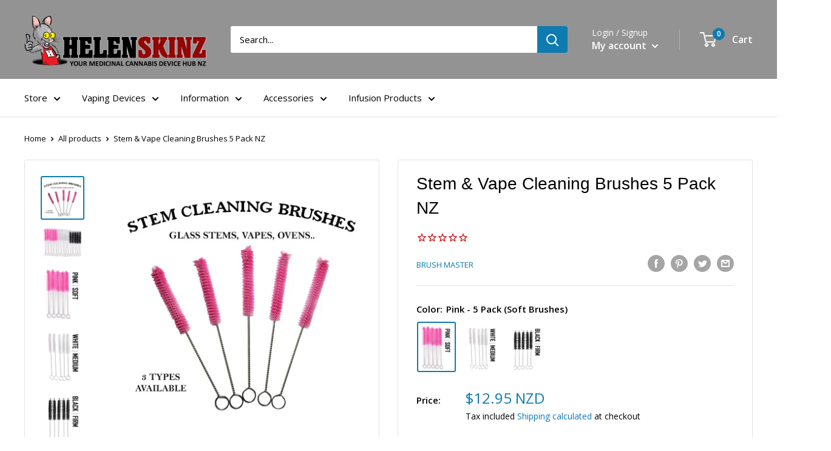

--- FILE ---
content_type: text/html; charset=utf-8
request_url: https://www.helenskinz.co.nz/products/stem-vape-cleaning-brushes-5-pack-nz
body_size: 44388
content:
<!doctype html>

<html class="no-js" lang="en">
  <head>
<!-- Canonical url custom logic injected by StoreSEO - Start --><!-- Canonical url custom logic injected by StoreSEO - End -->

    <script src="https://code.jquery.com/jquery-3.2.1.min.js"></script>
    <meta charset="utf-8">
    <meta name="viewport" content="width=device-width, initial-scale=1.0, height=device-height, minimum-scale=1.0, maximum-scale=1.0">
    <meta name="theme-color" content="#0f7baf"><title>High Quality Stem &amp; Vape Cleaning Brushes 5 Pack NZ - 3 Colors
</title><meta name="description" content="Perfect for cleaning all Herbal Vapes and Glass Stems NZ. These High Quality Brushes are rugged and are 140mm long giving you a great tool for cleaning long glass stems, pipes, water tools, DynaVap Pens and much more NZ."><link rel="canonical" href="https://www.helenskinz.co.nz/products/stem-vape-cleaning-brushes-5-pack-nz"><link rel="shortcut icon" href="//www.helenskinz.co.nz/cdn/shop/files/2022_Helenskinz_H_Icon_f8c7d464-cc7b-427f-bbe7-54f2b9becedc_96x96.png?v=1659073297" type="image/png"><link rel="preload" as="style" href="//www.helenskinz.co.nz/cdn/shop/t/20/assets/theme.css?v=139326928353581742441660297914">
    <link rel="preload" as="script" href="//www.helenskinz.co.nz/cdn/shop/t/20/assets/theme.js?v=126346436303257050861660297914">
    <link rel="preconnect" href="https://cdn.shopify.com">
    <link rel="preconnect" href="https://fonts.shopifycdn.com">
    <link rel="dns-prefetch" href="https://productreviews.shopifycdn.com">
    <link rel="dns-prefetch" href="https://ajax.googleapis.com">
    <link rel="dns-prefetch" href="https://maps.googleapis.com">
    <link rel="dns-prefetch" href="https://maps.gstatic.com">

    <meta property="og:type" content="product">
  <meta property="og:title" content="Stem &amp; Vape Cleaning Brushes 5 Pack NZ"><meta property="og:image" content="http://www.helenskinz.co.nz/cdn/shop/files/Pink-Brushes-1.jpg?v=1754326482">
    <meta property="og:image:secure_url" content="https://www.helenskinz.co.nz/cdn/shop/files/Pink-Brushes-1.jpg?v=1754326482">
    <meta property="og:image:width" content="700">
    <meta property="og:image:height" content="700"><meta property="product:price:amount" content="12.95">
  <meta property="product:price:currency" content="NZD"><meta property="og:description" content="Perfect for cleaning all Herbal Vapes and Glass Stems NZ. These High Quality Brushes are rugged and are 140mm long giving you a great tool for cleaning long glass stems, pipes, water tools, DynaVap Pens and much more NZ."><meta property="og:url" content="https://www.helenskinz.co.nz/products/stem-vape-cleaning-brushes-5-pack-nz">
<meta property="og:site_name" content="Helenskinz"><meta name="twitter:card" content="summary"><meta name="twitter:title" content="Stem &amp; Vape Cleaning Brushes 5 Pack NZ">
  <meta name="twitter:description" content=" Location: Ships from Auckland Warehouse.Tracking Provided: NZ Courier.Shipping Price: Local Rates, $10 or $15 NZD Incl. GST.Product Prices/Tax: All displayed prices include GST.  Stem &amp;amp; Vape Cleaning Brushes - 5 Pack NZ. 5 Pack of High Quality Stem Brushes. 3 Types. Specs. Material: Pig Hair &amp;amp; Steel. Color: Pink (Soft), White (Medium), Black (Firm). All quite soft! Dimensions. 140mm Long 60mm of Bristles/Brush 10mm Wide Brush See comparison to DynaVap VonG Vape Pen below. Features. The perfect brush for those dirty glass and metal stems. Perfect for hard to reach Water Tools. Easy to bend and straighten for working around corners. Has a Loop on end of handle for hanging (on wall or a ring). Ideal for DynaVap Stems like our Fire Glass 90 Pro (See images). 3 Colors, all different firmness - Soft, Medium and Firm (all quite soft).">
  <meta name="twitter:image" content="https://www.helenskinz.co.nz/cdn/shop/files/Pink-Brushes-1_600x600_crop_center.jpg?v=1754326482">
    <link rel="preload" href="//www.helenskinz.co.nz/cdn/fonts/open_sans/opensans_n4.c32e4d4eca5273f6d4ee95ddf54b5bbb75fc9b61.woff2" as="font" type="font/woff2" crossorigin><style>
  
  @font-face {
  font-family: "Open Sans";
  font-weight: 400;
  font-style: normal;
  font-display: swap;
  src: url("//www.helenskinz.co.nz/cdn/fonts/open_sans/opensans_n4.c32e4d4eca5273f6d4ee95ddf54b5bbb75fc9b61.woff2") format("woff2"),
       url("//www.helenskinz.co.nz/cdn/fonts/open_sans/opensans_n4.5f3406f8d94162b37bfa232b486ac93ee892406d.woff") format("woff");
}

@font-face {
  font-family: "Open Sans";
  font-weight: 600;
  font-style: normal;
  font-display: swap;
  src: url("//www.helenskinz.co.nz/cdn/fonts/open_sans/opensans_n6.15aeff3c913c3fe570c19cdfeed14ce10d09fb08.woff2") format("woff2"),
       url("//www.helenskinz.co.nz/cdn/fonts/open_sans/opensans_n6.14bef14c75f8837a87f70ce22013cb146ee3e9f3.woff") format("woff");
}



  @font-face {
  font-family: "Open Sans";
  font-weight: 700;
  font-style: normal;
  font-display: swap;
  src: url("//www.helenskinz.co.nz/cdn/fonts/open_sans/opensans_n7.a9393be1574ea8606c68f4441806b2711d0d13e4.woff2") format("woff2"),
       url("//www.helenskinz.co.nz/cdn/fonts/open_sans/opensans_n7.7b8af34a6ebf52beb1a4c1d8c73ad6910ec2e553.woff") format("woff");
}

  @font-face {
  font-family: "Open Sans";
  font-weight: 400;
  font-style: italic;
  font-display: swap;
  src: url("//www.helenskinz.co.nz/cdn/fonts/open_sans/opensans_i4.6f1d45f7a46916cc95c694aab32ecbf7509cbf33.woff2") format("woff2"),
       url("//www.helenskinz.co.nz/cdn/fonts/open_sans/opensans_i4.4efaa52d5a57aa9a57c1556cc2b7465d18839daa.woff") format("woff");
}

  @font-face {
  font-family: "Open Sans";
  font-weight: 700;
  font-style: italic;
  font-display: swap;
  src: url("//www.helenskinz.co.nz/cdn/fonts/open_sans/opensans_i7.916ced2e2ce15f7fcd95d196601a15e7b89ee9a4.woff2") format("woff2"),
       url("//www.helenskinz.co.nz/cdn/fonts/open_sans/opensans_i7.99a9cff8c86ea65461de497ade3d515a98f8b32a.woff") format("woff");
}


  :root {
    --default-text-font-size : 15px;
    --base-text-font-size    : 15px;
    --heading-font-family    : "system_ui", -apple-system, 'Segoe UI', Roboto, 'Helvetica Neue', 'Noto Sans', 'Liberation Sans', Arial, sans-serif, 'Apple Color Emoji', 'Segoe UI Emoji', 'Segoe UI Symbol', 'Noto Color Emoji';
    --heading-font-weight    : 400;
    --heading-font-style     : normal;
    --text-font-family       : "Open Sans", sans-serif;
    --text-font-weight       : 400;
    --text-font-style        : normal;
    --text-font-bolder-weight: 600;
    --text-link-decoration   : normal;

    --text-color               : #000000;
    --text-color-rgb           : 0, 0, 0;
    --heading-color            : #000000;
    --border-color             : #e1e3e4;
    --border-color-rgb         : 225, 227, 228;
    --form-border-color        : #d4d6d8;
    --accent-color             : #0f7baf;
    --accent-color-rgb         : 15, 123, 175;
    --link-color               : #0f7baf;
    --link-color-hover         : #094969;
    --background               : #ffffff;
    --secondary-background     : #ffffff;
    --secondary-background-rgb : 255, 255, 255;
    --accent-background        : rgba(15, 123, 175, 0.08);

    --input-background: #ffffff;

    --error-color       : #ff0000;
    --error-background  : rgba(255, 0, 0, 0.07);
    --success-color     : #00aa00;
    --success-background: rgba(0, 170, 0, 0.11);

    --primary-button-background      : #0f7baf;
    --primary-button-background-rgb  : 15, 123, 175;
    --primary-button-text-color      : #ffffff;
    --secondary-button-background    : #002d43;
    --secondary-button-background-rgb: 0, 45, 67;
    --secondary-button-text-color    : #ffffff;

    --header-background      : #949393;
    --header-text-color      : #ffffff;
    --header-light-text-color: #ffffff;
    --header-border-color    : rgba(255, 255, 255, 0.3);
    --header-accent-color    : #0f7baf;

    --footer-background-color:    #5a5a5a;
    --footer-heading-text-color:  #ffffff;
    --footer-body-text-color:     #adacac;
    --footer-body-text-color-rgb: 173, 172, 172;
    --footer-accent-color:        #0f7baf;
    --footer-accent-color-rgb:    15, 123, 175;
    --footer-border:              none;
    
    --flickity-arrow-color: #abb1b4;--product-on-sale-accent           : #c40000;
    --product-on-sale-accent-rgb       : 196, 0, 0;
    --product-on-sale-color            : #ffffff;
    --product-in-stock-color           : #008a00;
    --product-low-stock-color          : #ee0000;
    --product-sold-out-color           : #727272;
    --product-custom-label-1-background: #008a00;
    --product-custom-label-1-color     : #ffffff;
    --product-custom-label-2-background: #00a500;
    --product-custom-label-2-color     : #ffffff;
    --product-review-star-color        : #0f7baf;

    --mobile-container-gutter : 20px;
    --desktop-container-gutter: 40px;

    /* Shopify related variables */
    --payment-terms-background-color: #ffffff;
  }
</style>

<script>
  // IE11 does not have support for CSS variables, so we have to polyfill them
  if (!(((window || {}).CSS || {}).supports && window.CSS.supports('(--a: 0)'))) {
    const script = document.createElement('script');
    script.type = 'text/javascript';
    script.src = 'https://cdn.jsdelivr.net/npm/css-vars-ponyfill@2';
    script.onload = function() {
      cssVars({});
    };

    document.getElementsByTagName('head')[0].appendChild(script);
  }
</script>


    <script>window.performance && window.performance.mark && window.performance.mark('shopify.content_for_header.start');</script><meta name="google-site-verification" content="sNQwx3JlD7qd7oaFeNsfBKyx74nHyIUG6Y-cswT_UCE">
<meta id="shopify-digital-wallet" name="shopify-digital-wallet" content="/8229423/digital_wallets/dialog">
<link rel="alternate" type="application/json+oembed" href="https://www.helenskinz.co.nz/products/stem-vape-cleaning-brushes-5-pack-nz.oembed">
<script async="async" src="/checkouts/internal/preloads.js?locale=en-NZ"></script>
<script id="shopify-features" type="application/json">{"accessToken":"0126328c033eff38f94163f1d861342a","betas":["rich-media-storefront-analytics"],"domain":"www.helenskinz.co.nz","predictiveSearch":true,"shopId":8229423,"locale":"en"}</script>
<script>var Shopify = Shopify || {};
Shopify.shop = "helenskinz-online-nz.myshopify.com";
Shopify.locale = "en";
Shopify.currency = {"active":"NZD","rate":"1.0"};
Shopify.country = "NZ";
Shopify.theme = {"name":"Warehouse Hulk 12-08-2022","id":130770665666,"schema_name":"Warehouse","schema_version":"2.8.2","theme_store_id":871,"role":"main"};
Shopify.theme.handle = "null";
Shopify.theme.style = {"id":null,"handle":null};
Shopify.cdnHost = "www.helenskinz.co.nz/cdn";
Shopify.routes = Shopify.routes || {};
Shopify.routes.root = "/";</script>
<script type="module">!function(o){(o.Shopify=o.Shopify||{}).modules=!0}(window);</script>
<script>!function(o){function n(){var o=[];function n(){o.push(Array.prototype.slice.apply(arguments))}return n.q=o,n}var t=o.Shopify=o.Shopify||{};t.loadFeatures=n(),t.autoloadFeatures=n()}(window);</script>
<script id="shop-js-analytics" type="application/json">{"pageType":"product"}</script>
<script defer="defer" async type="module" src="//www.helenskinz.co.nz/cdn/shopifycloud/shop-js/modules/v2/client.init-shop-cart-sync_C5BV16lS.en.esm.js"></script>
<script defer="defer" async type="module" src="//www.helenskinz.co.nz/cdn/shopifycloud/shop-js/modules/v2/chunk.common_CygWptCX.esm.js"></script>
<script type="module">
  await import("//www.helenskinz.co.nz/cdn/shopifycloud/shop-js/modules/v2/client.init-shop-cart-sync_C5BV16lS.en.esm.js");
await import("//www.helenskinz.co.nz/cdn/shopifycloud/shop-js/modules/v2/chunk.common_CygWptCX.esm.js");

  window.Shopify.SignInWithShop?.initShopCartSync?.({"fedCMEnabled":true,"windoidEnabled":true});

</script>
<script>(function() {
  var isLoaded = false;
  function asyncLoad() {
    if (isLoaded) return;
    isLoaded = true;
    var urls = ["\/\/www.powr.io\/powr.js?powr-token=helenskinz-online-nz.myshopify.com\u0026external-type=shopify\u0026shop=helenskinz-online-nz.myshopify.com","https:\/\/cdn-stamped-io.azureedge.net\/files\/shopify.min.js?shop=helenskinz-online-nz.myshopify.com","https:\/\/www.improvedcontactform.com\/icf.js?shop=helenskinz-online-nz.myshopify.com","https:\/\/cdn2.stamped.io\/files\/shopify.min.js?shop=helenskinz-online-nz.myshopify.com","https:\/\/chimpstatic.com\/mcjs-connected\/js\/users\/0ba378d7bbcfd8eaacb58b82d\/869a67d3904b2a3349a1e1b6d.js?shop=helenskinz-online-nz.myshopify.com","https:\/\/upsell-now.herokuapp.com\/widget\/ping?shop=helenskinz-online-nz.myshopify.com","https:\/\/cdn.hextom.com\/js\/quickannouncementbar.js?shop=helenskinz-online-nz.myshopify.com"];
    for (var i = 0; i < urls.length; i++) {
      var s = document.createElement('script');
      s.type = 'text/javascript';
      s.async = true;
      s.src = urls[i];
      var x = document.getElementsByTagName('script')[0];
      x.parentNode.insertBefore(s, x);
    }
  };
  if(window.attachEvent) {
    window.attachEvent('onload', asyncLoad);
  } else {
    window.addEventListener('load', asyncLoad, false);
  }
})();</script>
<script id="__st">var __st={"a":8229423,"offset":46800,"reqid":"d75540b8-4739-480b-929e-29882f243c19-1768617781","pageurl":"www.helenskinz.co.nz\/products\/stem-vape-cleaning-brushes-5-pack-nz","u":"5ba7755dfcf3","p":"product","rtyp":"product","rid":7156537196738};</script>
<script>window.ShopifyPaypalV4VisibilityTracking = true;</script>
<script id="captcha-bootstrap">!function(){'use strict';const t='contact',e='account',n='new_comment',o=[[t,t],['blogs',n],['comments',n],[t,'customer']],c=[[e,'customer_login'],[e,'guest_login'],[e,'recover_customer_password'],[e,'create_customer']],r=t=>t.map((([t,e])=>`form[action*='/${t}']:not([data-nocaptcha='true']) input[name='form_type'][value='${e}']`)).join(','),a=t=>()=>t?[...document.querySelectorAll(t)].map((t=>t.form)):[];function s(){const t=[...o],e=r(t);return a(e)}const i='password',u='form_key',d=['recaptcha-v3-token','g-recaptcha-response','h-captcha-response',i],f=()=>{try{return window.sessionStorage}catch{return}},m='__shopify_v',_=t=>t.elements[u];function p(t,e,n=!1){try{const o=window.sessionStorage,c=JSON.parse(o.getItem(e)),{data:r}=function(t){const{data:e,action:n}=t;return t[m]||n?{data:e,action:n}:{data:t,action:n}}(c);for(const[e,n]of Object.entries(r))t.elements[e]&&(t.elements[e].value=n);n&&o.removeItem(e)}catch(o){console.error('form repopulation failed',{error:o})}}const l='form_type',E='cptcha';function T(t){t.dataset[E]=!0}const w=window,h=w.document,L='Shopify',v='ce_forms',y='captcha';let A=!1;((t,e)=>{const n=(g='f06e6c50-85a8-45c8-87d0-21a2b65856fe',I='https://cdn.shopify.com/shopifycloud/storefront-forms-hcaptcha/ce_storefront_forms_captcha_hcaptcha.v1.5.2.iife.js',D={infoText:'Protected by hCaptcha',privacyText:'Privacy',termsText:'Terms'},(t,e,n)=>{const o=w[L][v],c=o.bindForm;if(c)return c(t,g,e,D).then(n);var r;o.q.push([[t,g,e,D],n]),r=I,A||(h.body.append(Object.assign(h.createElement('script'),{id:'captcha-provider',async:!0,src:r})),A=!0)});var g,I,D;w[L]=w[L]||{},w[L][v]=w[L][v]||{},w[L][v].q=[],w[L][y]=w[L][y]||{},w[L][y].protect=function(t,e){n(t,void 0,e),T(t)},Object.freeze(w[L][y]),function(t,e,n,w,h,L){const[v,y,A,g]=function(t,e,n){const i=e?o:[],u=t?c:[],d=[...i,...u],f=r(d),m=r(i),_=r(d.filter((([t,e])=>n.includes(e))));return[a(f),a(m),a(_),s()]}(w,h,L),I=t=>{const e=t.target;return e instanceof HTMLFormElement?e:e&&e.form},D=t=>v().includes(t);t.addEventListener('submit',(t=>{const e=I(t);if(!e)return;const n=D(e)&&!e.dataset.hcaptchaBound&&!e.dataset.recaptchaBound,o=_(e),c=g().includes(e)&&(!o||!o.value);(n||c)&&t.preventDefault(),c&&!n&&(function(t){try{if(!f())return;!function(t){const e=f();if(!e)return;const n=_(t);if(!n)return;const o=n.value;o&&e.removeItem(o)}(t);const e=Array.from(Array(32),(()=>Math.random().toString(36)[2])).join('');!function(t,e){_(t)||t.append(Object.assign(document.createElement('input'),{type:'hidden',name:u})),t.elements[u].value=e}(t,e),function(t,e){const n=f();if(!n)return;const o=[...t.querySelectorAll(`input[type='${i}']`)].map((({name:t})=>t)),c=[...d,...o],r={};for(const[a,s]of new FormData(t).entries())c.includes(a)||(r[a]=s);n.setItem(e,JSON.stringify({[m]:1,action:t.action,data:r}))}(t,e)}catch(e){console.error('failed to persist form',e)}}(e),e.submit())}));const S=(t,e)=>{t&&!t.dataset[E]&&(n(t,e.some((e=>e===t))),T(t))};for(const o of['focusin','change'])t.addEventListener(o,(t=>{const e=I(t);D(e)&&S(e,y())}));const B=e.get('form_key'),M=e.get(l),P=B&&M;t.addEventListener('DOMContentLoaded',(()=>{const t=y();if(P)for(const e of t)e.elements[l].value===M&&p(e,B);[...new Set([...A(),...v().filter((t=>'true'===t.dataset.shopifyCaptcha))])].forEach((e=>S(e,t)))}))}(h,new URLSearchParams(w.location.search),n,t,e,['guest_login'])})(!0,!0)}();</script>
<script integrity="sha256-4kQ18oKyAcykRKYeNunJcIwy7WH5gtpwJnB7kiuLZ1E=" data-source-attribution="shopify.loadfeatures" defer="defer" src="//www.helenskinz.co.nz/cdn/shopifycloud/storefront/assets/storefront/load_feature-a0a9edcb.js" crossorigin="anonymous"></script>
<script data-source-attribution="shopify.dynamic_checkout.dynamic.init">var Shopify=Shopify||{};Shopify.PaymentButton=Shopify.PaymentButton||{isStorefrontPortableWallets:!0,init:function(){window.Shopify.PaymentButton.init=function(){};var t=document.createElement("script");t.src="https://www.helenskinz.co.nz/cdn/shopifycloud/portable-wallets/latest/portable-wallets.en.js",t.type="module",document.head.appendChild(t)}};
</script>
<script data-source-attribution="shopify.dynamic_checkout.buyer_consent">
  function portableWalletsHideBuyerConsent(e){var t=document.getElementById("shopify-buyer-consent"),n=document.getElementById("shopify-subscription-policy-button");t&&n&&(t.classList.add("hidden"),t.setAttribute("aria-hidden","true"),n.removeEventListener("click",e))}function portableWalletsShowBuyerConsent(e){var t=document.getElementById("shopify-buyer-consent"),n=document.getElementById("shopify-subscription-policy-button");t&&n&&(t.classList.remove("hidden"),t.removeAttribute("aria-hidden"),n.addEventListener("click",e))}window.Shopify?.PaymentButton&&(window.Shopify.PaymentButton.hideBuyerConsent=portableWalletsHideBuyerConsent,window.Shopify.PaymentButton.showBuyerConsent=portableWalletsShowBuyerConsent);
</script>
<script>
  function portableWalletsCleanup(e){e&&e.src&&console.error("Failed to load portable wallets script "+e.src);var t=document.querySelectorAll("shopify-accelerated-checkout .shopify-payment-button__skeleton, shopify-accelerated-checkout-cart .wallet-cart-button__skeleton"),e=document.getElementById("shopify-buyer-consent");for(let e=0;e<t.length;e++)t[e].remove();e&&e.remove()}function portableWalletsNotLoadedAsModule(e){e instanceof ErrorEvent&&"string"==typeof e.message&&e.message.includes("import.meta")&&"string"==typeof e.filename&&e.filename.includes("portable-wallets")&&(window.removeEventListener("error",portableWalletsNotLoadedAsModule),window.Shopify.PaymentButton.failedToLoad=e,"loading"===document.readyState?document.addEventListener("DOMContentLoaded",window.Shopify.PaymentButton.init):window.Shopify.PaymentButton.init())}window.addEventListener("error",portableWalletsNotLoadedAsModule);
</script>

<script type="module" src="https://www.helenskinz.co.nz/cdn/shopifycloud/portable-wallets/latest/portable-wallets.en.js" onError="portableWalletsCleanup(this)" crossorigin="anonymous"></script>
<script nomodule>
  document.addEventListener("DOMContentLoaded", portableWalletsCleanup);
</script>

<link id="shopify-accelerated-checkout-styles" rel="stylesheet" media="screen" href="https://www.helenskinz.co.nz/cdn/shopifycloud/portable-wallets/latest/accelerated-checkout-backwards-compat.css" crossorigin="anonymous">
<style id="shopify-accelerated-checkout-cart">
        #shopify-buyer-consent {
  margin-top: 1em;
  display: inline-block;
  width: 100%;
}

#shopify-buyer-consent.hidden {
  display: none;
}

#shopify-subscription-policy-button {
  background: none;
  border: none;
  padding: 0;
  text-decoration: underline;
  font-size: inherit;
  cursor: pointer;
}

#shopify-subscription-policy-button::before {
  box-shadow: none;
}

      </style>

<script>window.performance && window.performance.mark && window.performance.mark('shopify.content_for_header.end');</script>

    <link rel="stylesheet" href="//www.helenskinz.co.nz/cdn/shop/t/20/assets/theme.css?v=139326928353581742441660297914">

    
  <script type="application/ld+json">
  {
    "@context": "https://schema.org",
    "@type": "Product",
    "productID": 7156537196738,
    "offers": [{
          "@type": "Offer",
          "name": "Pink - 5 Pack (Soft Brushes)",
          "availability":"https://schema.org/InStock",
          "price": 12.95,
          "priceCurrency": "NZD",
          "priceValidUntil": "2026-01-27",
          "url": "/products/stem-vape-cleaning-brushes-5-pack-nz?variant=41358228488386"
        },
{
          "@type": "Offer",
          "name": "White - 5 Pack (Medium Brushes)",
          "availability":"https://schema.org/InStock",
          "price": 12.95,
          "priceCurrency": "NZD",
          "priceValidUntil": "2026-01-27",
          "url": "/products/stem-vape-cleaning-brushes-5-pack-nz?variant=41358241005762"
        },
{
          "@type": "Offer",
          "name": "Black - 5 Pack (Firm Brushes)",
          "availability":"https://schema.org/InStock",
          "price": 12.95,
          "priceCurrency": "NZD",
          "priceValidUntil": "2026-01-27",
          "url": "/products/stem-vape-cleaning-brushes-5-pack-nz?variant=41358241038530"
        }
],"brand": {
      "@type": "Brand",
      "name": "Brush Master"
    },
    "name": "Stem \u0026 Vape Cleaning Brushes 5 Pack NZ",
    "description": " Location: Ships from Auckland Warehouse.Tracking Provided: NZ Courier.Shipping Price: Local Rates, $10 or $15 NZD Incl. GST.Product Prices\/Tax: All displayed prices include GST. \n\n\nStem \u0026amp; Vape Cleaning Brushes - 5 Pack NZ.\n\n\n5 Pack of High Quality Stem Brushes. 3 Types.\n\n\nSpecs.\n\n\n\nMaterial: Pig Hair \u0026amp; Steel.\n\nColor: Pink (Soft), White (Medium), Black (Firm). All quite soft!\n\n\n\n\nDimensions.\n\n\n140mm Long\n\n60mm of Bristles\/Brush\n\n10mm Wide Brush\n\nSee comparison to DynaVap VonG Vape Pen below.\n\n\n\nFeatures.\n\n\nThe perfect brush for those dirty glass and metal stems.\nPerfect for hard to reach Water Tools.\nEasy to bend and straighten for working around corners.\nHas a Loop on end of handle for hanging (on wall or a ring).\nIdeal for DynaVap Stems like our Fire Glass 90 Pro (See images).\n3 Colors, all different firmness - Soft, Medium and Firm (all quite soft).\nWorks best in combination with ISO Alcohol - Best place to buy is JayCar NZ.\nReusable and washable, will last for years.\n\n\n\nPackage includes.\n\n\n\n5x Brushes (Select Color\/Brush Firmness).  \n\n\n\n\n\nWe have been using these Pig Hair Brushes to clean our Stems, Vapes, Water Tools etc. At the end of the day they are just bushes but really decent ones with a long reach which makes all the difference when cleaning your dirty Vapes and Stems. They are ideal for the job! They have length, they can bend, we have 3 different types, Soft, Medium and Firm. For Glass Stems that are about 10mm they are perfect, you can clean the entire Fire Glass 90 Pro Stem easily as they reach all the way into the stem. Great for cleaning the inside of your DynaVap metal stem, Vong Stem and so on. There's so many vaping related items that can be cleaned with these high quality vape brushes.\n\n\n\n\n\n\nWhat's the Best Solution to use with Brushes?\nISO Alcohol is the best solution for the job! You can use 70-99% ISO on vapes, just be careful you don't get any ISO into your electrics. Also be careful with the stronger ISO on your rubber coated vapes, test before you do too much. You can buy ISO Alcohol at your local Chemist \/ Pharmacy, make sure you check out what strength it is. JayCar NZ have cheap spray bottles of 99.9% ISO and it's great stuff. The Chemist Warehouse NZ has ISOCOL in green spray bottles, also small 75ml handy ones. It's about 50-70% and seems like it's strong enough but has water in it (and a light perfume but it hasn't been a problem), you can tell when you spray onto a tissue, the 99.9% doesn't feel like wet paper compared to the 50% ISO that is soggy!\nCheck out our VIPES ISO Wipes, imported from the UK.\n\n\n\n\n",
    "category": "Cleaning Brushes",
    "url": "/products/stem-vape-cleaning-brushes-5-pack-nz",
    "sku": null,
    "image": {
      "@type": "ImageObject",
      "url": "https://www.helenskinz.co.nz/cdn/shop/files/Pink-Brushes-1.jpg?v=1754326482&width=1024",
      "image": "https://www.helenskinz.co.nz/cdn/shop/files/Pink-Brushes-1.jpg?v=1754326482&width=1024",
      "name": "Pink, Black and White Stem \u0026 Vape Cleaning Brushes 5 Pack NZ",
      "width": "1024",
      "height": "1024"
    }
  }
  </script>



  <script type="application/ld+json">
  {
    "@context": "https://schema.org",
    "@type": "BreadcrumbList",
  "itemListElement": [{
      "@type": "ListItem",
      "position": 1,
      "name": "Home",
      "item": "https://www.helenskinz.co.nz"
    },{
          "@type": "ListItem",
          "position": 2,
          "name": "Stem \u0026 Vape Cleaning Brushes 5 Pack NZ",
          "item": "https://www.helenskinz.co.nz/products/stem-vape-cleaning-brushes-5-pack-nz"
        }]
  }
  </script>



    <script>
      // This allows to expose several variables to the global scope, to be used in scripts
      window.theme = {
        pageType: "product",
        cartCount: 0,
        moneyFormat: "${{amount}}",
        moneyWithCurrencyFormat: "${{amount}} NZD",
        currencyCodeEnabled: true,
        showDiscount: true,
        discountMode: "percentage",
        searchMode: "product",
        searchUnavailableProducts: "show",
        cartType: "drawer"
      };

      window.routes = {
        rootUrl: "\/",
        rootUrlWithoutSlash: '',
        cartUrl: "\/cart",
        cartAddUrl: "\/cart\/add",
        cartChangeUrl: "\/cart\/change",
        searchUrl: "\/search",
        productRecommendationsUrl: "\/recommendations\/products"
      };

      window.languages = {
        productRegularPrice: "Regular price",
        productSalePrice: "Sale price",
        collectionOnSaleLabel: "Save {{savings}}",
        productFormUnavailable: "Unavailable",
        productFormAddToCart: "Add to cart",
        productFormSoldOut: "Sold out",
        productAdded: "Product has been added to your cart",
        productAddedShort: "Added!",
        shippingEstimatorNoResults: "No shipping could be found for your address.",
        shippingEstimatorOneResult: "There is one shipping rate for your address:",
        shippingEstimatorMultipleResults: "There are {{count}} shipping rates for your address:",
        shippingEstimatorErrors: "There are some errors:"
      };

      window.lazySizesConfig = {
        loadHidden: false,
        hFac: 0.8,
        expFactor: 3,
        customMedia: {
          '--phone': '(max-width: 640px)',
          '--tablet': '(min-width: 641px) and (max-width: 1023px)',
          '--lap': '(min-width: 1024px)'
        }
      };

      document.documentElement.className = document.documentElement.className.replace('no-js', 'js');
    </script><script src="//www.helenskinz.co.nz/cdn/shop/t/20/assets/theme.js?v=126346436303257050861660297914" defer></script>
    <script src="//www.helenskinz.co.nz/cdn/shop/t/20/assets/custom.js?v=102476495355921946141660297914" defer></script><script>
        (function () {
          window.onpageshow = function() {
            // We force re-freshing the cart content onpageshow, as most browsers will serve a cache copy when hitting the
            // back button, which cause staled data
            document.documentElement.dispatchEvent(new CustomEvent('cart:refresh', {
              bubbles: true,
              detail: {scrollToTop: false}
            }));
          };
        })();
      </script><!-- Noindex, nofollow tag inserted by StoreSEO - Start --><!-- Noindex, nofollow tag inserted by StoreSEO - End -->

<!-- Custom social media preview logic inserted by StoreSEO - Start --><!-- Custom social media preview logic inserted by StoreSEO - End -->

<!-- Local SEO data injected by StoreSEO - Start -->
<script type="application/ld+json">
{
  "@context": "https://schema.org",
  "@type": "Store",
  "image": "https://storage.googleapis.com/storeseo-app-prod/shops%2Fhelenskinz-online-nz.myshopify.com%2F1670463876891-foo.jpeg",
  "name": "Helenskinz",
  "url": "https://www.helenskinz.co.nz",
  "telephone": "",
  "priceRange": "",
  "address": {
    "@type": "PostalAddress",
    "streetAddress": "",
    "addressLocality": "22A Dale Road, Whenuapai",
    "addressRegion": "Auckland",
    "postalCode": "0618",
    "addressCountry": "New Zealand"
  },
  "geo": {
    "@type": "GeoCoordinates",
    "latitude": -36.7865413,
    "longitude": 174.602378
  },
  "sameAs": [
    "https://www.instagram.com/helenskinzvapes/",
    "https://twitter.com/Helenskinz",
    "https://www.pinterest.nz/helenskinz/",
    "https://www.youtube.com/@HelenskinzNZ/"
  ],
  "department": [
    {
      "@type": "Store",
      "name": "22A Dale Road - Helenskinz",
      "image": "https://storage.googleapis.com/storeseo-app-prod/shops%2Fhelenskinz-online-nz.myshopify.com%2F1670463876891-foo.jpeg",
      "telephone": "+64212086131",
      "priceRange": "",
      "sameAs": [
        "https://www.instagram.com/helenskinzvapes/",
        "https://twitter.com/Helenskinz",
        "https://www.pinterest.nz/helenskinz/",
        "https://www.youtube.com/@HelenskinzNZ/"
      ],
      "address": {
        "@type": "PostalAddress",
        "streetAddress": "Whenuapai",
        "addressLocality": "22A Dale Road",
        "addressRegion": "Auckland",
        "postalCode": "0618",
        "addressCountry": "NZ"
      },
      "geo": {
        "@type": "GeoCoordinates",
        "latitude": -36.7865413,
        "longitude": 174.602378
      }
    }
  ]
}
</script>
<!-- Local SEO data injected by StoreSEO - End -->

<!-- Rich snippets data injected by StoreSEO - Start --><script type="application/ld+json">
        {
          "@context": "http://schema.org/",
          "@type": "Product",
          "name": "Stem \u0026 Vape Cleaning Brushes 5 Pack NZ",
          "url": "https:\/\/www.helenskinz.co.nz\/products\/stem-vape-cleaning-brushes-5-pack-nz",
          "image": "https:\/\/www.helenskinz.co.nz\/cdn\/shop\/files\/Pink-Brushes-1.jpg?v=1754326482\u0026width=115",
          "description": " Location: Ships from Auckland Warehouse.Tracking Provided: NZ Courier.Shipping Price: Local Rates, $10 or $15 NZD Incl. GST.Product Prices\/Tax: All displayed prices include GST. \n\n\nStem \u0026amp; Vape Cleaning Brushes - 5 Pack NZ.\n\n\n5 Pack of High Quality Stem Brushes. 3 Types.\n\n\nSpecs.\n\n\n\nMaterial: Pig Hair \u0026amp; Steel.\n\nColor: Pink (Soft), White (Medium), Black (Firm). All quite soft!\n\n\n\n\nDimensions.\n\n\n140mm Long\n\n60mm of Bristles\/Brush\n\n10mm Wide Brush\n\nSee comparison to DynaVap VonG Vape Pen below.\n\n\n\nFeatures.\n\n\nThe perfect brush for those dirty glass and metal stems.\nPerfect for hard to reach Water Tools.\nEasy to bend and straighten for working around corners.\nHas a Loop on end of handle for hanging (on wall or a ring).\nIdeal for DynaVap Stems like our Fire Glass 90 Pro (See images).\n3 Colors, all different firmness - Soft, Medium and Firm (all quite soft).\nWorks best in combination with ISO Alcohol - Best place to buy is JayCar NZ.\nReusable and washable, will last for years.\n\n\n\nPackage includes.\n\n\n\n5x Brushes (Select Color\/Brush Firmness).  \n\n\n\n\n\nWe have been using these Pig Hair Brushes to clean our Stems, Vapes, Water Tools etc. At the end of the day they are just bushes but really decent ones with a long reach which makes all the difference when cleaning your dirty Vapes and Stems. They are ideal for the job! They have length, they can bend, we have 3 different types, Soft, Medium and Firm. For Glass Stems that are about 10mm they are perfect, you can clean the entire Fire Glass 90 Pro Stem easily as they reach all the way into the stem. Great for cleaning the inside of your DynaVap metal stem, Vong Stem and so on. There's so many vaping related items that can be cleaned with these high quality vape brushes.\n\n\n\n\n\n\nWhat's the Best Solution to use with Brushes?\nISO Alcohol is the best solution for the job! You can use 70-99% ISO on vapes, just be careful you don't get any ISO into your electrics. Also be careful with the stronger ISO on your rubber coated vapes, test before you do too much. You can buy ISO Alcohol at your local Chemist \/ Pharmacy, make sure you check out what strength it is. JayCar NZ have cheap spray bottles of 99.9% ISO and it's great stuff. The Chemist Warehouse NZ has ISOCOL in green spray bottles, also small 75ml handy ones. It's about 50-70% and seems like it's strong enough but has water in it (and a light perfume but it hasn't been a problem), you can tell when you spray onto a tissue, the 99.9% doesn't feel like wet paper compared to the 50% ISO that is soggy!\nCheck out our VIPES ISO Wipes, imported from the UK.\n\n\n\n\n",
          
          "brand": {
            "@type": "Brand",
            "name": "Brush Master"
          },
          "offers": [{
                "@type" : "Offer","availability" : "http://schema.org/InStock",
                "price" : 12.95,
                "priceCurrency" : "NZD",
                "url" : "https:\/\/www.helenskinz.co.nz\/products\/stem-vape-cleaning-brushes-5-pack-nz?variant=41358228488386"
              },
{
                "@type" : "Offer","availability" : "http://schema.org/InStock",
                "price" : 12.95,
                "priceCurrency" : "NZD",
                "url" : "https:\/\/www.helenskinz.co.nz\/products\/stem-vape-cleaning-brushes-5-pack-nz?variant=41358241005762"
              },
{
                "@type" : "Offer","availability" : "http://schema.org/InStock",
                "price" : 12.95,
                "priceCurrency" : "NZD",
                "url" : "https:\/\/www.helenskinz.co.nz\/products\/stem-vape-cleaning-brushes-5-pack-nz?variant=41358241038530"
              }
]
        }
      </script><!-- Rich snippets data injected by StoreSEO - End -->
    

  <!-- <script src="https://d3p29gcwgas9m8.cloudfront.net/assets/js/index.js" type="text/javascript" async></script> -->

<link href="https://cdn.shopify.com/extensions/10f5109b-052b-4211-aa94-65e33361ba2d/propel-upsell-cross-sell-1/assets/upsell-now-source-2.css" rel="stylesheet" type="text/css" media="all">
<script src="https://cdn.shopify.com/extensions/62e34f13-f8bb-404b-a7f6-57a5058a9a3d/sc-back-in-stock-15/assets/sc-bis-index.js" type="text/javascript" defer="defer"></script>
<link href="https://monorail-edge.shopifysvc.com" rel="dns-prefetch">
<script>(function(){if ("sendBeacon" in navigator && "performance" in window) {try {var session_token_from_headers = performance.getEntriesByType('navigation')[0].serverTiming.find(x => x.name == '_s').description;} catch {var session_token_from_headers = undefined;}var session_cookie_matches = document.cookie.match(/_shopify_s=([^;]*)/);var session_token_from_cookie = session_cookie_matches && session_cookie_matches.length === 2 ? session_cookie_matches[1] : "";var session_token = session_token_from_headers || session_token_from_cookie || "";function handle_abandonment_event(e) {var entries = performance.getEntries().filter(function(entry) {return /monorail-edge.shopifysvc.com/.test(entry.name);});if (!window.abandonment_tracked && entries.length === 0) {window.abandonment_tracked = true;var currentMs = Date.now();var navigation_start = performance.timing.navigationStart;var payload = {shop_id: 8229423,url: window.location.href,navigation_start,duration: currentMs - navigation_start,session_token,page_type: "product"};window.navigator.sendBeacon("https://monorail-edge.shopifysvc.com/v1/produce", JSON.stringify({schema_id: "online_store_buyer_site_abandonment/1.1",payload: payload,metadata: {event_created_at_ms: currentMs,event_sent_at_ms: currentMs}}));}}window.addEventListener('pagehide', handle_abandonment_event);}}());</script>
<script id="web-pixels-manager-setup">(function e(e,d,r,n,o){if(void 0===o&&(o={}),!Boolean(null===(a=null===(i=window.Shopify)||void 0===i?void 0:i.analytics)||void 0===a?void 0:a.replayQueue)){var i,a;window.Shopify=window.Shopify||{};var t=window.Shopify;t.analytics=t.analytics||{};var s=t.analytics;s.replayQueue=[],s.publish=function(e,d,r){return s.replayQueue.push([e,d,r]),!0};try{self.performance.mark("wpm:start")}catch(e){}var l=function(){var e={modern:/Edge?\/(1{2}[4-9]|1[2-9]\d|[2-9]\d{2}|\d{4,})\.\d+(\.\d+|)|Firefox\/(1{2}[4-9]|1[2-9]\d|[2-9]\d{2}|\d{4,})\.\d+(\.\d+|)|Chrom(ium|e)\/(9{2}|\d{3,})\.\d+(\.\d+|)|(Maci|X1{2}).+ Version\/(15\.\d+|(1[6-9]|[2-9]\d|\d{3,})\.\d+)([,.]\d+|)( \(\w+\)|)( Mobile\/\w+|) Safari\/|Chrome.+OPR\/(9{2}|\d{3,})\.\d+\.\d+|(CPU[ +]OS|iPhone[ +]OS|CPU[ +]iPhone|CPU IPhone OS|CPU iPad OS)[ +]+(15[._]\d+|(1[6-9]|[2-9]\d|\d{3,})[._]\d+)([._]\d+|)|Android:?[ /-](13[3-9]|1[4-9]\d|[2-9]\d{2}|\d{4,})(\.\d+|)(\.\d+|)|Android.+Firefox\/(13[5-9]|1[4-9]\d|[2-9]\d{2}|\d{4,})\.\d+(\.\d+|)|Android.+Chrom(ium|e)\/(13[3-9]|1[4-9]\d|[2-9]\d{2}|\d{4,})\.\d+(\.\d+|)|SamsungBrowser\/([2-9]\d|\d{3,})\.\d+/,legacy:/Edge?\/(1[6-9]|[2-9]\d|\d{3,})\.\d+(\.\d+|)|Firefox\/(5[4-9]|[6-9]\d|\d{3,})\.\d+(\.\d+|)|Chrom(ium|e)\/(5[1-9]|[6-9]\d|\d{3,})\.\d+(\.\d+|)([\d.]+$|.*Safari\/(?![\d.]+ Edge\/[\d.]+$))|(Maci|X1{2}).+ Version\/(10\.\d+|(1[1-9]|[2-9]\d|\d{3,})\.\d+)([,.]\d+|)( \(\w+\)|)( Mobile\/\w+|) Safari\/|Chrome.+OPR\/(3[89]|[4-9]\d|\d{3,})\.\d+\.\d+|(CPU[ +]OS|iPhone[ +]OS|CPU[ +]iPhone|CPU IPhone OS|CPU iPad OS)[ +]+(10[._]\d+|(1[1-9]|[2-9]\d|\d{3,})[._]\d+)([._]\d+|)|Android:?[ /-](13[3-9]|1[4-9]\d|[2-9]\d{2}|\d{4,})(\.\d+|)(\.\d+|)|Mobile Safari.+OPR\/([89]\d|\d{3,})\.\d+\.\d+|Android.+Firefox\/(13[5-9]|1[4-9]\d|[2-9]\d{2}|\d{4,})\.\d+(\.\d+|)|Android.+Chrom(ium|e)\/(13[3-9]|1[4-9]\d|[2-9]\d{2}|\d{4,})\.\d+(\.\d+|)|Android.+(UC? ?Browser|UCWEB|U3)[ /]?(15\.([5-9]|\d{2,})|(1[6-9]|[2-9]\d|\d{3,})\.\d+)\.\d+|SamsungBrowser\/(5\.\d+|([6-9]|\d{2,})\.\d+)|Android.+MQ{2}Browser\/(14(\.(9|\d{2,})|)|(1[5-9]|[2-9]\d|\d{3,})(\.\d+|))(\.\d+|)|K[Aa][Ii]OS\/(3\.\d+|([4-9]|\d{2,})\.\d+)(\.\d+|)/},d=e.modern,r=e.legacy,n=navigator.userAgent;return n.match(d)?"modern":n.match(r)?"legacy":"unknown"}(),u="modern"===l?"modern":"legacy",c=(null!=n?n:{modern:"",legacy:""})[u],f=function(e){return[e.baseUrl,"/wpm","/b",e.hashVersion,"modern"===e.buildTarget?"m":"l",".js"].join("")}({baseUrl:d,hashVersion:r,buildTarget:u}),m=function(e){var d=e.version,r=e.bundleTarget,n=e.surface,o=e.pageUrl,i=e.monorailEndpoint;return{emit:function(e){var a=e.status,t=e.errorMsg,s=(new Date).getTime(),l=JSON.stringify({metadata:{event_sent_at_ms:s},events:[{schema_id:"web_pixels_manager_load/3.1",payload:{version:d,bundle_target:r,page_url:o,status:a,surface:n,error_msg:t},metadata:{event_created_at_ms:s}}]});if(!i)return console&&console.warn&&console.warn("[Web Pixels Manager] No Monorail endpoint provided, skipping logging."),!1;try{return self.navigator.sendBeacon.bind(self.navigator)(i,l)}catch(e){}var u=new XMLHttpRequest;try{return u.open("POST",i,!0),u.setRequestHeader("Content-Type","text/plain"),u.send(l),!0}catch(e){return console&&console.warn&&console.warn("[Web Pixels Manager] Got an unhandled error while logging to Monorail."),!1}}}}({version:r,bundleTarget:l,surface:e.surface,pageUrl:self.location.href,monorailEndpoint:e.monorailEndpoint});try{o.browserTarget=l,function(e){var d=e.src,r=e.async,n=void 0===r||r,o=e.onload,i=e.onerror,a=e.sri,t=e.scriptDataAttributes,s=void 0===t?{}:t,l=document.createElement("script"),u=document.querySelector("head"),c=document.querySelector("body");if(l.async=n,l.src=d,a&&(l.integrity=a,l.crossOrigin="anonymous"),s)for(var f in s)if(Object.prototype.hasOwnProperty.call(s,f))try{l.dataset[f]=s[f]}catch(e){}if(o&&l.addEventListener("load",o),i&&l.addEventListener("error",i),u)u.appendChild(l);else{if(!c)throw new Error("Did not find a head or body element to append the script");c.appendChild(l)}}({src:f,async:!0,onload:function(){if(!function(){var e,d;return Boolean(null===(d=null===(e=window.Shopify)||void 0===e?void 0:e.analytics)||void 0===d?void 0:d.initialized)}()){var d=window.webPixelsManager.init(e)||void 0;if(d){var r=window.Shopify.analytics;r.replayQueue.forEach((function(e){var r=e[0],n=e[1],o=e[2];d.publishCustomEvent(r,n,o)})),r.replayQueue=[],r.publish=d.publishCustomEvent,r.visitor=d.visitor,r.initialized=!0}}},onerror:function(){return m.emit({status:"failed",errorMsg:"".concat(f," has failed to load")})},sri:function(e){var d=/^sha384-[A-Za-z0-9+/=]+$/;return"string"==typeof e&&d.test(e)}(c)?c:"",scriptDataAttributes:o}),m.emit({status:"loading"})}catch(e){m.emit({status:"failed",errorMsg:(null==e?void 0:e.message)||"Unknown error"})}}})({shopId: 8229423,storefrontBaseUrl: "https://www.helenskinz.co.nz",extensionsBaseUrl: "https://extensions.shopifycdn.com/cdn/shopifycloud/web-pixels-manager",monorailEndpoint: "https://monorail-edge.shopifysvc.com/unstable/produce_batch",surface: "storefront-renderer",enabledBetaFlags: ["2dca8a86"],webPixelsConfigList: [{"id":"399638722","configuration":"{\"config\":\"{\\\"google_tag_ids\\\":[\\\"G-48SQPDCFF6\\\"],\\\"target_country\\\":\\\"ZZ\\\",\\\"gtag_events\\\":[{\\\"type\\\":\\\"begin_checkout\\\",\\\"action_label\\\":\\\"G-48SQPDCFF6\\\"},{\\\"type\\\":\\\"search\\\",\\\"action_label\\\":\\\"G-48SQPDCFF6\\\"},{\\\"type\\\":\\\"view_item\\\",\\\"action_label\\\":\\\"G-48SQPDCFF6\\\"},{\\\"type\\\":\\\"purchase\\\",\\\"action_label\\\":\\\"G-48SQPDCFF6\\\"},{\\\"type\\\":\\\"page_view\\\",\\\"action_label\\\":\\\"G-48SQPDCFF6\\\"},{\\\"type\\\":\\\"add_payment_info\\\",\\\"action_label\\\":\\\"G-48SQPDCFF6\\\"},{\\\"type\\\":\\\"add_to_cart\\\",\\\"action_label\\\":\\\"G-48SQPDCFF6\\\"}],\\\"enable_monitoring_mode\\\":false}\"}","eventPayloadVersion":"v1","runtimeContext":"OPEN","scriptVersion":"b2a88bafab3e21179ed38636efcd8a93","type":"APP","apiClientId":1780363,"privacyPurposes":[],"dataSharingAdjustments":{"protectedCustomerApprovalScopes":["read_customer_address","read_customer_email","read_customer_name","read_customer_personal_data","read_customer_phone"]}},{"id":"shopify-app-pixel","configuration":"{}","eventPayloadVersion":"v1","runtimeContext":"STRICT","scriptVersion":"0450","apiClientId":"shopify-pixel","type":"APP","privacyPurposes":["ANALYTICS","MARKETING"]},{"id":"shopify-custom-pixel","eventPayloadVersion":"v1","runtimeContext":"LAX","scriptVersion":"0450","apiClientId":"shopify-pixel","type":"CUSTOM","privacyPurposes":["ANALYTICS","MARKETING"]}],isMerchantRequest: false,initData: {"shop":{"name":"Helenskinz","paymentSettings":{"currencyCode":"NZD"},"myshopifyDomain":"helenskinz-online-nz.myshopify.com","countryCode":"NZ","storefrontUrl":"https:\/\/www.helenskinz.co.nz"},"customer":null,"cart":null,"checkout":null,"productVariants":[{"price":{"amount":12.95,"currencyCode":"NZD"},"product":{"title":"Stem \u0026 Vape Cleaning Brushes 5 Pack NZ","vendor":"Brush Master","id":"7156537196738","untranslatedTitle":"Stem \u0026 Vape Cleaning Brushes 5 Pack NZ","url":"\/products\/stem-vape-cleaning-brushes-5-pack-nz","type":"Cleaning Brushes"},"id":"41358228488386","image":{"src":"\/\/www.helenskinz.co.nz\/cdn\/shop\/products\/Pink-Display-1.jpg?v=1754326614"},"sku":null,"title":"Pink - 5 Pack (Soft Brushes)","untranslatedTitle":"Pink - 5 Pack (Soft Brushes)"},{"price":{"amount":12.95,"currencyCode":"NZD"},"product":{"title":"Stem \u0026 Vape Cleaning Brushes 5 Pack NZ","vendor":"Brush Master","id":"7156537196738","untranslatedTitle":"Stem \u0026 Vape Cleaning Brushes 5 Pack NZ","url":"\/products\/stem-vape-cleaning-brushes-5-pack-nz","type":"Cleaning Brushes"},"id":"41358241005762","image":{"src":"\/\/www.helenskinz.co.nz\/cdn\/shop\/products\/White-Display-1.jpg?v=1754326614"},"sku":"","title":"White - 5 Pack (Medium Brushes)","untranslatedTitle":"White - 5 Pack (Medium Brushes)"},{"price":{"amount":12.95,"currencyCode":"NZD"},"product":{"title":"Stem \u0026 Vape Cleaning Brushes 5 Pack NZ","vendor":"Brush Master","id":"7156537196738","untranslatedTitle":"Stem \u0026 Vape Cleaning Brushes 5 Pack NZ","url":"\/products\/stem-vape-cleaning-brushes-5-pack-nz","type":"Cleaning Brushes"},"id":"41358241038530","image":{"src":"\/\/www.helenskinz.co.nz\/cdn\/shop\/products\/Black-Display-1_604c8222-f9d1-4fcb-986f-585ad8483cc5.jpg?v=1754326614"},"sku":"","title":"Black - 5 Pack (Firm Brushes)","untranslatedTitle":"Black - 5 Pack (Firm Brushes)"}],"purchasingCompany":null},},"https://www.helenskinz.co.nz/cdn","fcfee988w5aeb613cpc8e4bc33m6693e112",{"modern":"","legacy":""},{"shopId":"8229423","storefrontBaseUrl":"https:\/\/www.helenskinz.co.nz","extensionBaseUrl":"https:\/\/extensions.shopifycdn.com\/cdn\/shopifycloud\/web-pixels-manager","surface":"storefront-renderer","enabledBetaFlags":"[\"2dca8a86\"]","isMerchantRequest":"false","hashVersion":"fcfee988w5aeb613cpc8e4bc33m6693e112","publish":"custom","events":"[[\"page_viewed\",{}],[\"product_viewed\",{\"productVariant\":{\"price\":{\"amount\":12.95,\"currencyCode\":\"NZD\"},\"product\":{\"title\":\"Stem \u0026 Vape Cleaning Brushes 5 Pack NZ\",\"vendor\":\"Brush Master\",\"id\":\"7156537196738\",\"untranslatedTitle\":\"Stem \u0026 Vape Cleaning Brushes 5 Pack NZ\",\"url\":\"\/products\/stem-vape-cleaning-brushes-5-pack-nz\",\"type\":\"Cleaning Brushes\"},\"id\":\"41358228488386\",\"image\":{\"src\":\"\/\/www.helenskinz.co.nz\/cdn\/shop\/products\/Pink-Display-1.jpg?v=1754326614\"},\"sku\":null,\"title\":\"Pink - 5 Pack (Soft Brushes)\",\"untranslatedTitle\":\"Pink - 5 Pack (Soft Brushes)\"}}]]"});</script><script>
  window.ShopifyAnalytics = window.ShopifyAnalytics || {};
  window.ShopifyAnalytics.meta = window.ShopifyAnalytics.meta || {};
  window.ShopifyAnalytics.meta.currency = 'NZD';
  var meta = {"product":{"id":7156537196738,"gid":"gid:\/\/shopify\/Product\/7156537196738","vendor":"Brush Master","type":"Cleaning Brushes","handle":"stem-vape-cleaning-brushes-5-pack-nz","variants":[{"id":41358228488386,"price":1295,"name":"Stem \u0026 Vape Cleaning Brushes 5 Pack NZ - Pink - 5 Pack (Soft Brushes)","public_title":"Pink - 5 Pack (Soft Brushes)","sku":null},{"id":41358241005762,"price":1295,"name":"Stem \u0026 Vape Cleaning Brushes 5 Pack NZ - White - 5 Pack (Medium Brushes)","public_title":"White - 5 Pack (Medium Brushes)","sku":""},{"id":41358241038530,"price":1295,"name":"Stem \u0026 Vape Cleaning Brushes 5 Pack NZ - Black - 5 Pack (Firm Brushes)","public_title":"Black - 5 Pack (Firm Brushes)","sku":""}],"remote":false},"page":{"pageType":"product","resourceType":"product","resourceId":7156537196738,"requestId":"d75540b8-4739-480b-929e-29882f243c19-1768617781"}};
  for (var attr in meta) {
    window.ShopifyAnalytics.meta[attr] = meta[attr];
  }
</script>
<script class="analytics">
  (function () {
    var customDocumentWrite = function(content) {
      var jquery = null;

      if (window.jQuery) {
        jquery = window.jQuery;
      } else if (window.Checkout && window.Checkout.$) {
        jquery = window.Checkout.$;
      }

      if (jquery) {
        jquery('body').append(content);
      }
    };

    var hasLoggedConversion = function(token) {
      if (token) {
        return document.cookie.indexOf('loggedConversion=' + token) !== -1;
      }
      return false;
    }

    var setCookieIfConversion = function(token) {
      if (token) {
        var twoMonthsFromNow = new Date(Date.now());
        twoMonthsFromNow.setMonth(twoMonthsFromNow.getMonth() + 2);

        document.cookie = 'loggedConversion=' + token + '; expires=' + twoMonthsFromNow;
      }
    }

    var trekkie = window.ShopifyAnalytics.lib = window.trekkie = window.trekkie || [];
    if (trekkie.integrations) {
      return;
    }
    trekkie.methods = [
      'identify',
      'page',
      'ready',
      'track',
      'trackForm',
      'trackLink'
    ];
    trekkie.factory = function(method) {
      return function() {
        var args = Array.prototype.slice.call(arguments);
        args.unshift(method);
        trekkie.push(args);
        return trekkie;
      };
    };
    for (var i = 0; i < trekkie.methods.length; i++) {
      var key = trekkie.methods[i];
      trekkie[key] = trekkie.factory(key);
    }
    trekkie.load = function(config) {
      trekkie.config = config || {};
      trekkie.config.initialDocumentCookie = document.cookie;
      var first = document.getElementsByTagName('script')[0];
      var script = document.createElement('script');
      script.type = 'text/javascript';
      script.onerror = function(e) {
        var scriptFallback = document.createElement('script');
        scriptFallback.type = 'text/javascript';
        scriptFallback.onerror = function(error) {
                var Monorail = {
      produce: function produce(monorailDomain, schemaId, payload) {
        var currentMs = new Date().getTime();
        var event = {
          schema_id: schemaId,
          payload: payload,
          metadata: {
            event_created_at_ms: currentMs,
            event_sent_at_ms: currentMs
          }
        };
        return Monorail.sendRequest("https://" + monorailDomain + "/v1/produce", JSON.stringify(event));
      },
      sendRequest: function sendRequest(endpointUrl, payload) {
        // Try the sendBeacon API
        if (window && window.navigator && typeof window.navigator.sendBeacon === 'function' && typeof window.Blob === 'function' && !Monorail.isIos12()) {
          var blobData = new window.Blob([payload], {
            type: 'text/plain'
          });

          if (window.navigator.sendBeacon(endpointUrl, blobData)) {
            return true;
          } // sendBeacon was not successful

        } // XHR beacon

        var xhr = new XMLHttpRequest();

        try {
          xhr.open('POST', endpointUrl);
          xhr.setRequestHeader('Content-Type', 'text/plain');
          xhr.send(payload);
        } catch (e) {
          console.log(e);
        }

        return false;
      },
      isIos12: function isIos12() {
        return window.navigator.userAgent.lastIndexOf('iPhone; CPU iPhone OS 12_') !== -1 || window.navigator.userAgent.lastIndexOf('iPad; CPU OS 12_') !== -1;
      }
    };
    Monorail.produce('monorail-edge.shopifysvc.com',
      'trekkie_storefront_load_errors/1.1',
      {shop_id: 8229423,
      theme_id: 130770665666,
      app_name: "storefront",
      context_url: window.location.href,
      source_url: "//www.helenskinz.co.nz/cdn/s/trekkie.storefront.cd680fe47e6c39ca5d5df5f0a32d569bc48c0f27.min.js"});

        };
        scriptFallback.async = true;
        scriptFallback.src = '//www.helenskinz.co.nz/cdn/s/trekkie.storefront.cd680fe47e6c39ca5d5df5f0a32d569bc48c0f27.min.js';
        first.parentNode.insertBefore(scriptFallback, first);
      };
      script.async = true;
      script.src = '//www.helenskinz.co.nz/cdn/s/trekkie.storefront.cd680fe47e6c39ca5d5df5f0a32d569bc48c0f27.min.js';
      first.parentNode.insertBefore(script, first);
    };
    trekkie.load(
      {"Trekkie":{"appName":"storefront","development":false,"defaultAttributes":{"shopId":8229423,"isMerchantRequest":null,"themeId":130770665666,"themeCityHash":"13026520095767151467","contentLanguage":"en","currency":"NZD","eventMetadataId":"26cc13bf-18e6-46d5-82ea-92ddc62f6750"},"isServerSideCookieWritingEnabled":true,"monorailRegion":"shop_domain","enabledBetaFlags":["65f19447"]},"Session Attribution":{},"S2S":{"facebookCapiEnabled":false,"source":"trekkie-storefront-renderer","apiClientId":580111}}
    );

    var loaded = false;
    trekkie.ready(function() {
      if (loaded) return;
      loaded = true;

      window.ShopifyAnalytics.lib = window.trekkie;

      var originalDocumentWrite = document.write;
      document.write = customDocumentWrite;
      try { window.ShopifyAnalytics.merchantGoogleAnalytics.call(this); } catch(error) {};
      document.write = originalDocumentWrite;

      window.ShopifyAnalytics.lib.page(null,{"pageType":"product","resourceType":"product","resourceId":7156537196738,"requestId":"d75540b8-4739-480b-929e-29882f243c19-1768617781","shopifyEmitted":true});

      var match = window.location.pathname.match(/checkouts\/(.+)\/(thank_you|post_purchase)/)
      var token = match? match[1]: undefined;
      if (!hasLoggedConversion(token)) {
        setCookieIfConversion(token);
        window.ShopifyAnalytics.lib.track("Viewed Product",{"currency":"NZD","variantId":41358228488386,"productId":7156537196738,"productGid":"gid:\/\/shopify\/Product\/7156537196738","name":"Stem \u0026 Vape Cleaning Brushes 5 Pack NZ - Pink - 5 Pack (Soft Brushes)","price":"12.95","sku":null,"brand":"Brush Master","variant":"Pink - 5 Pack (Soft Brushes)","category":"Cleaning Brushes","nonInteraction":true,"remote":false},undefined,undefined,{"shopifyEmitted":true});
      window.ShopifyAnalytics.lib.track("monorail:\/\/trekkie_storefront_viewed_product\/1.1",{"currency":"NZD","variantId":41358228488386,"productId":7156537196738,"productGid":"gid:\/\/shopify\/Product\/7156537196738","name":"Stem \u0026 Vape Cleaning Brushes 5 Pack NZ - Pink - 5 Pack (Soft Brushes)","price":"12.95","sku":null,"brand":"Brush Master","variant":"Pink - 5 Pack (Soft Brushes)","category":"Cleaning Brushes","nonInteraction":true,"remote":false,"referer":"https:\/\/www.helenskinz.co.nz\/products\/stem-vape-cleaning-brushes-5-pack-nz"});
      }
    });


        var eventsListenerScript = document.createElement('script');
        eventsListenerScript.async = true;
        eventsListenerScript.src = "//www.helenskinz.co.nz/cdn/shopifycloud/storefront/assets/shop_events_listener-3da45d37.js";
        document.getElementsByTagName('head')[0].appendChild(eventsListenerScript);

})();</script>
  <script>
  if (!window.ga || (window.ga && typeof window.ga !== 'function')) {
    window.ga = function ga() {
      (window.ga.q = window.ga.q || []).push(arguments);
      if (window.Shopify && window.Shopify.analytics && typeof window.Shopify.analytics.publish === 'function') {
        window.Shopify.analytics.publish("ga_stub_called", {}, {sendTo: "google_osp_migration"});
      }
      console.error("Shopify's Google Analytics stub called with:", Array.from(arguments), "\nSee https://help.shopify.com/manual/promoting-marketing/pixels/pixel-migration#google for more information.");
    };
    if (window.Shopify && window.Shopify.analytics && typeof window.Shopify.analytics.publish === 'function') {
      window.Shopify.analytics.publish("ga_stub_initialized", {}, {sendTo: "google_osp_migration"});
    }
  }
</script>
<script
  defer
  src="https://www.helenskinz.co.nz/cdn/shopifycloud/perf-kit/shopify-perf-kit-3.0.4.min.js"
  data-application="storefront-renderer"
  data-shop-id="8229423"
  data-render-region="gcp-us-central1"
  data-page-type="product"
  data-theme-instance-id="130770665666"
  data-theme-name="Warehouse"
  data-theme-version="2.8.2"
  data-monorail-region="shop_domain"
  data-resource-timing-sampling-rate="10"
  data-shs="true"
  data-shs-beacon="true"
  data-shs-export-with-fetch="true"
  data-shs-logs-sample-rate="1"
  data-shs-beacon-endpoint="https://www.helenskinz.co.nz/api/collect"
></script>
</head>

  <body class="warehouse--v1 features--animate-zoom template-product " data-instant-intensity="viewport"><svg class="visually-hidden">
      <linearGradient id="rating-star-gradient-half">
        <stop offset="50%" stop-color="var(--product-review-star-color)" />
        <stop offset="50%" stop-color="rgba(var(--text-color-rgb), .4)" stop-opacity="0.4" />
      </linearGradient>
    </svg>

    <a href="#main" class="visually-hidden skip-to-content">Skip to content</a>
    <span class="loading-bar"></span>

    <div id="shopify-section-announcement-bar" class="shopify-section"></div>
<div id="shopify-section-popups" class="shopify-section"><div data-section-id="popups" data-section-type="popups"></div>

</div>
<div id="shopify-section-header" class="shopify-section shopify-section__header"><section data-section-id="header" data-section-type="header" data-section-settings='{
  "navigationLayout": "inline",
  "desktopOpenTrigger": "hover",
  "useStickyHeader": true
}'>
  <header class="header header--inline " role="banner">
    <div class="container">
      <div class="header__inner"><nav class="header__mobile-nav hidden-lap-and-up">
            <button class="header__mobile-nav-toggle icon-state touch-area" data-action="toggle-menu" aria-expanded="false" aria-haspopup="true" aria-controls="mobile-menu" aria-label="Open menu">
              <span class="icon-state__primary"><svg focusable="false" class="icon icon--hamburger-mobile " viewBox="0 0 20 16" role="presentation">
      <path d="M0 14h20v2H0v-2zM0 0h20v2H0V0zm0 7h20v2H0V7z" fill="currentColor" fill-rule="evenodd"></path>
    </svg></span>
              <span class="icon-state__secondary"><svg focusable="false" class="icon icon--close " viewBox="0 0 19 19" role="presentation">
      <path d="M9.1923882 8.39339828l7.7781745-7.7781746 1.4142136 1.41421357-7.7781746 7.77817459 7.7781746 7.77817456L16.9705627 19l-7.7781745-7.7781746L1.41421356 19 0 17.5857864l7.7781746-7.77817456L0 2.02943725 1.41421356.61522369 9.1923882 8.39339828z" fill="currentColor" fill-rule="evenodd"></path>
    </svg></span>
            </button><div id="mobile-menu" class="mobile-menu" aria-hidden="true"><svg focusable="false" class="icon icon--nav-triangle-borderless " viewBox="0 0 20 9" role="presentation">
      <path d="M.47108938 9c.2694725-.26871321.57077721-.56867841.90388257-.89986354C3.12384116 6.36134886 5.74788116 3.76338565 9.2467995.30653888c.4145057-.4095171 1.0844277-.40860098 1.4977971.00205122L19.4935156 9H.47108938z" fill="#ffffff"></path>
    </svg><div class="mobile-menu__inner">
    <div class="mobile-menu__panel">
      <div class="mobile-menu__section">
        <ul class="mobile-menu__nav" data-type="menu" role="list"><li class="mobile-menu__nav-item"><button class="mobile-menu__nav-link" data-type="menuitem" aria-haspopup="true" aria-expanded="false" aria-controls="mobile-panel-0" data-action="open-panel">Store<svg focusable="false" class="icon icon--arrow-right " viewBox="0 0 8 12" role="presentation">
      <path stroke="currentColor" stroke-width="2" d="M2 2l4 4-4 4" fill="none" stroke-linecap="square"></path>
    </svg></button></li><li class="mobile-menu__nav-item"><button class="mobile-menu__nav-link" data-type="menuitem" aria-haspopup="true" aria-expanded="false" aria-controls="mobile-panel-1" data-action="open-panel">Vaping Devices<svg focusable="false" class="icon icon--arrow-right " viewBox="0 0 8 12" role="presentation">
      <path stroke="currentColor" stroke-width="2" d="M2 2l4 4-4 4" fill="none" stroke-linecap="square"></path>
    </svg></button></li><li class="mobile-menu__nav-item"><button class="mobile-menu__nav-link" data-type="menuitem" aria-haspopup="true" aria-expanded="false" aria-controls="mobile-panel-2" data-action="open-panel">Information<svg focusable="false" class="icon icon--arrow-right " viewBox="0 0 8 12" role="presentation">
      <path stroke="currentColor" stroke-width="2" d="M2 2l4 4-4 4" fill="none" stroke-linecap="square"></path>
    </svg></button></li><li class="mobile-menu__nav-item"><button class="mobile-menu__nav-link" data-type="menuitem" aria-haspopup="true" aria-expanded="false" aria-controls="mobile-panel-3" data-action="open-panel">Accessories<svg focusable="false" class="icon icon--arrow-right " viewBox="0 0 8 12" role="presentation">
      <path stroke="currentColor" stroke-width="2" d="M2 2l4 4-4 4" fill="none" stroke-linecap="square"></path>
    </svg></button></li><li class="mobile-menu__nav-item"><button class="mobile-menu__nav-link" data-type="menuitem" aria-haspopup="true" aria-expanded="false" aria-controls="mobile-panel-4" data-action="open-panel">Infusion Products<svg focusable="false" class="icon icon--arrow-right " viewBox="0 0 8 12" role="presentation">
      <path stroke="currentColor" stroke-width="2" d="M2 2l4 4-4 4" fill="none" stroke-linecap="square"></path>
    </svg></button></li></ul>
      </div><div class="mobile-menu__section mobile-menu__section--loose">
          <p class="mobile-menu__section-title heading h5">Need help?</p><div class="mobile-menu__help-wrapper"><svg focusable="false" class="icon icon--bi-email " viewBox="0 0 22 22" role="presentation">
      <g fill="none" fill-rule="evenodd">
        <path stroke="#0f7baf" d="M.916667 10.08333367l3.66666667-2.65833334v4.65849997zm20.1666667 0L17.416667 7.42500033v4.65849997z"></path>
        <path stroke="#000000" stroke-width="2" d="M4.58333367 7.42500033L.916667 10.08333367V21.0833337h20.1666667V10.08333367L17.416667 7.42500033"></path>
        <path stroke="#000000" stroke-width="2" d="M4.58333367 12.1000003V.916667H17.416667v11.1833333m-16.5-2.01666663L21.0833337 21.0833337m0-11.00000003L11.0000003 15.5833337"></path>
        <path d="M8.25000033 5.50000033h5.49999997M8.25000033 9.166667h5.49999997" stroke="#0f7baf" stroke-width="2" stroke-linecap="square"></path>
      </g>
    </svg><a href="mailto:sales@helenskinz.co.nz">sales@helenskinz.co.nz</a>
            </div></div><div class="mobile-menu__section mobile-menu__section--loose">
          <p class="mobile-menu__section-title heading h5">Follow Us</p><ul class="social-media__item-list social-media__item-list--stack list--unstyled" role="list">
    <li class="social-media__item social-media__item--twitter">
      <a href="https://twitter.com/Helenskinz" target="_blank" rel="noopener" aria-label="Follow us on Twitter"><svg focusable="false" class="icon icon--twitter " role="presentation" viewBox="0 0 30 30">
      <path d="M15 30C6.71572875 30 0 23.2842712 0 15 0 6.71572875 6.71572875 0 15 0c8.2842712 0 15 6.71572875 15 15 0 8.2842712-6.7157288 15-15 15zm3.4314771-20.35648929c-.134011.01468929-.2681239.02905715-.4022367.043425-.2602865.05139643-.5083383.11526429-.7319208.20275715-.9352275.36657324-1.5727317 1.05116784-1.86618 2.00016964-.1167278.3774214-.1643635 1.0083696-.0160821 1.3982464-.5276368-.0006268-1.0383364-.0756643-1.4800457-.1737-1.7415129-.3873214-2.8258768-.9100285-4.02996109-1.7609946-.35342035-.2497018-.70016357-.5329286-.981255-.8477679-.09067071-.1012178-.23357785-.1903178-.29762142-.3113357-.00537429-.0025553-.01072822-.0047893-.0161025-.0073446-.13989429.2340643-.27121822.4879125-.35394965.7752857-.32626393 1.1332446.18958607 2.0844643.73998215 2.7026518.16682678.187441.43731214.3036696.60328392.4783178h.01608215c-.12466715.041834-.34181679-.0159589-.45040179-.0360803-.25715143-.0482143-.476235-.0919607-.69177643-.1740215-.11255464-.0482142-.22521107-.09675-.3378675-.1449642-.00525214 1.251691.69448393 2.0653071 1.55247643 2.5503267.27968679.158384.67097143.3713625 1.07780893.391484-.2176789.1657285-1.14873321.0897268-1.47198429.0581143.40392643.9397285 1.02481929 1.5652607 2.09147249 1.9056375.2750861.0874928.6108975.1650857.981255.1593482-.1965482.2107446-.6162514.3825321-.8928439.528766-.57057.3017572-1.2328489.4971697-1.97873466.6450108-.2991075.0590785-.61700464.0469446-.94113107.0941946-.35834678.0520554-.73320321-.02745-1.0537875-.0364018.09657429.053325.19312822.1063286.28958036.1596536.2939775.1615821.60135.3033482.93309.4345875.59738036.2359768 1.23392786.4144661 1.93859037.5725286 1.4209286.3186642 3.4251707.175291 4.6653278-.1740215 3.4539354-.9723053 5.6357529-3.2426035 6.459179-6.586425.1416246-.5754053.162226-1.2283875.1527803-1.9126768.1716718-.1232517.3432215-.2465035.5148729-.3697553.4251996-.3074947.8236703-.7363286 1.118055-1.1591036v-.00765c-.5604729.1583679-1.1506672.4499036-1.8661597.4566054v-.0070232c.1397925-.0495.250515-.1545429.3619908-.2321358.5021089-.3493285.8288003-.8100964 1.0697678-1.39826246-.1366982.06769286-.2734778.13506429-.4101761.20275716-.4218407.1938214-1.1381067.4719375-1.689256.5144143-.6491893-.5345357-1.3289754-.95506074-2.6061215-.93461789z" fill="currentColor" fill-rule="evenodd"></path>
    </svg>Twitter</a>
    </li>

    
<li class="social-media__item social-media__item--instagram">
      <a href="https://www.instagram.com/helenskinzvapes/" target="_blank" rel="noopener" aria-label="Follow us on Instagram"><svg focusable="false" class="icon icon--instagram " role="presentation" viewBox="0 0 30 30">
      <path d="M15 30C6.71572875 30 0 23.2842712 0 15 0 6.71572875 6.71572875 0 15 0c8.2842712 0 15 6.71572875 15 15 0 8.2842712-6.7157288 15-15 15zm.0000159-23.03571429c-2.1823849 0-2.4560363.00925037-3.3131306.0483571-.8553081.03901103-1.4394529.17486384-1.9505835.37352345-.52841925.20532625-.9765517.48009406-1.42331254.926823-.44672894.44676084-.72149675.89489329-.926823 1.42331254-.19865961.5111306-.33451242 1.0952754-.37352345 1.9505835-.03910673.8570943-.0483571 1.1307457-.0483571 3.3131306 0 2.1823531.00925037 2.4560045.0483571 3.3130988.03901103.8553081.17486384 1.4394529.37352345 1.9505835.20532625.5284193.48009406.9765517.926823 1.4233125.44676084.446729.89489329.7214968 1.42331254.9268549.5111306.1986278 1.0952754.3344806 1.9505835.3734916.8570943.0391067 1.1307457.0483571 3.3131306.0483571 2.1823531 0 2.4560045-.0092504 3.3130988-.0483571.8553081-.039011 1.4394529-.1748638 1.9505835-.3734916.5284193-.2053581.9765517-.4801259 1.4233125-.9268549.446729-.4467608.7214968-.8948932.9268549-1.4233125.1986278-.5111306.3344806-1.0952754.3734916-1.9505835.0391067-.8570943.0483571-1.1307457.0483571-3.3130988 0-2.1823849-.0092504-2.4560363-.0483571-3.3131306-.039011-.8553081-.1748638-1.4394529-.3734916-1.9505835-.2053581-.52841925-.4801259-.9765517-.9268549-1.42331254-.4467608-.44672894-.8948932-.72149675-1.4233125-.926823-.5111306-.19865961-1.0952754-.33451242-1.9505835-.37352345-.8570943-.03910673-1.1307457-.0483571-3.3130988-.0483571zm0 1.44787387c2.1456068 0 2.3997686.00819774 3.2471022.04685789.7834742.03572556 1.2089592.1666342 1.4921162.27668167.3750864.14577303.6427729.31990322.9239522.60111439.2812111.28117926.4553413.54886575.6011144.92395217.1100474.283157.2409561.708642.2766816 1.4921162.0386602.8473336.0468579 1.1014954.0468579 3.247134 0 2.1456068-.0081977 2.3997686-.0468579 3.2471022-.0357255.7834742-.1666342 1.2089592-.2766816 1.4921162-.1457731.3750864-.3199033.6427729-.6011144.9239522-.2811793.2812111-.5488658.4553413-.9239522.6011144-.283157.1100474-.708642.2409561-1.4921162.2766816-.847206.0386602-1.1013359.0468579-3.2471022.0468579-2.1457981 0-2.3998961-.0081977-3.247134-.0468579-.7834742-.0357255-1.2089592-.1666342-1.4921162-.2766816-.37508642-.1457731-.64277291-.3199033-.92395217-.6011144-.28117927-.2811793-.45534136-.5488658-.60111439-.9239522-.11004747-.283157-.24095611-.708642-.27668167-1.4921162-.03866015-.8473336-.04685789-1.1014954-.04685789-3.2471022 0-2.1456386.00819774-2.3998004.04685789-3.247134.03572556-.7834742.1666342-1.2089592.27668167-1.4921162.14577303-.37508642.31990322-.64277291.60111439-.92395217.28117926-.28121117.54886575-.45534136.92395217-.60111439.283157-.11004747.708642-.24095611 1.4921162-.27668167.8473336-.03866015 1.1014954-.04685789 3.247134-.04685789zm0 9.26641182c-1.479357 0-2.6785873-1.1992303-2.6785873-2.6785555 0-1.479357 1.1992303-2.6785873 2.6785873-2.6785873 1.4793252 0 2.6785555 1.1992303 2.6785555 2.6785873 0 1.4793252-1.1992303 2.6785555-2.6785555 2.6785555zm0-6.8050167c-2.2790034 0-4.1264612 1.8474578-4.1264612 4.1264612 0 2.2789716 1.8474578 4.1264294 4.1264612 4.1264294 2.2789716 0 4.1264294-1.8474578 4.1264294-4.1264294 0-2.2790034-1.8474578-4.1264612-4.1264294-4.1264612zm5.2537621-.1630297c0-.532566-.431737-.96430298-.964303-.96430298-.532534 0-.964271.43173698-.964271.96430298 0 .5325659.431737.964271.964271.964271.532566 0 .964303-.4317051.964303-.964271z" fill="currentColor" fill-rule="evenodd"></path>
    </svg>Instagram</a>
    </li>

    
<li class="social-media__item social-media__item--pinterest">
      <a href="https://www.pinterest.nz/helenskinz/" target="_blank" rel="noopener" aria-label="Follow us on Pinterest"><svg focusable="false" class="icon icon--pinterest " role="presentation" viewBox="0 0 30 30">
      <path d="M15 30C6.71572875 30 0 23.2842712 0 15 0 6.71572875 6.71572875 0 15 0c8.2842712 0 15 6.71572875 15 15 0 8.2842712-6.7157288 15-15 15zm-.4492946-22.49876954c-.3287968.04238918-.6577148.08477836-.9865116.12714793-.619603.15784625-1.2950238.30765013-1.7959124.60980792-1.3367356.80672832-2.26284291 1.74754848-2.88355361 3.27881599-.1001431.247352-.10374313.4870343-.17702448.7625149-.47574032 1.7840923.36779138 3.6310327 1.39120339 4.2696951.1968419.1231267.6448551.3405257.8093833.0511377.0909873-.1603963.0706852-.3734014.1265202-.5593764.036883-.1231267.1532436-.3547666.1263818-.508219-.0455542-.260514-.316041-.4256572-.4299438-.635367-.230748-.4253041-.2421365-.8027267-.3541701-1.3723228.0084116-.0763633.0168405-.1527266.0253733-.2290899.0340445-.6372108.1384107-1.0968422.3287968-1.5502554.5593198-1.3317775 1.4578212-2.07273488 2.9088231-2.5163011.324591-.09899963 1.2400541-.25867013 1.7200175-.1523539.2867042.05078464.5734084.10156927.8600087.1523539 1.0390064.33760307 1.7953931.9602003 2.2007079 1.9316992.252902.6061594.3275507 1.7651044.1517724 2.5415071-.0833199.3679287-.0705641.6832289-.1770418 1.0168107-.3936666 1.2334841-.9709174 2.3763639-2.2765854 2.6942337-.8613761.2093567-1.5070793-.3321303-1.7200175-.8896824-.0589159-.1545509-.1598205-.4285603-.1011297-.6865243.2277711-1.0010987.5562045-1.8969797.8093661-2.8969995.24115-.9528838-.2166421-1.7048063-.9358863-1.8809146-.8949186-.2192233-1.585328.6350139-1.8211644 1.1943903-.1872881.4442919-.3005678 1.2641823-.1517724 1.8557085.0471811.1874265.2666617.689447.2276672.8640842-.1728187.7731269-.3685356 1.6039823-.5818373 2.3635745-.2219729.7906632-.3415527 1.5999416-.5564641 2.3639276-.098793.3507651-.0955738.7263439-.1770244 1.092821v.5337977c-.0739045.3379758-.0194367.9375444.0505042 1.2703809.0449484.2137505-.0261175.4786388.0758948.6357396.0020943.1140055.0159752.1388388.0506254.2031582.3168026-.0095136.7526829-.8673992.9106342-1.118027.3008274-.477913.5797431-.990879.8093833-1.5506281.2069844-.5042174.2391769-1.0621226.4046917-1.60104.1195798-.3894861.2889369-.843272.328918-1.2707535h.0252521c.065614.2342095.3033024.403727.4805692.5334446.5563429.4077482 1.5137774.7873678 2.5547742.5337977 1.1769151-.2868184 2.1141687-.8571599 2.7317812-1.702982.4549537-.6225776.7983583-1.3445472 1.0624066-2.1600633.1297394-.4011574.156982-.8454494.2529193-1.2711066.2405269-1.0661438-.0797199-2.3511383-.3794396-3.0497261-.9078995-2.11694836-2.8374975-3.32410832-5.918897-3.27881604z" fill="currentColor" fill-rule="evenodd"></path>
    </svg>Pinterest</a>
    </li>

    
<li class="social-media__item social-media__item--youtube">
      <a href="https://www.youtube.com/channel/UCFBSZQZZb3pNxr2szFu2F4Q" target="_blank" rel="noopener" aria-label="Follow us on YouTube"><svg focusable="false" class="icon icon--youtube " role="presentation" viewBox="0 0 30 30">
      <path d="M15 30c8.2842712 0 15-6.7157288 15-15 0-8.28427125-6.7157288-15-15-15C6.71572875 0 0 6.71572875 0 15c0 8.2842712 6.71572875 15 15 15zm7.6656364-18.7823145C23 12.443121 23 15 23 15s0 2.5567903-.3343636 3.7824032c-.184.6760565-.7260909 1.208492-1.4145455 1.3892823C20.0033636 20.5 15 20.5 15 20.5s-5.00336364 0-6.25109091-.3283145c-.68836364-.1807903-1.23054545-.7132258-1.41454545-1.3892823C7 17.5567903 7 15 7 15s0-2.556879.33436364-3.7823145c.184-.6761452.72618181-1.2085807 1.41454545-1.38928227C9.99663636 9.5 15 9.5 15 9.5s5.0033636 0 6.2510909.32840323c.6884546.18070157 1.2305455.71313707 1.4145455 1.38928227zm-9.302 6.103758l4.1818181-2.3213548-4.1818181-2.3215322v4.642887z" fill="currentColor" fill-rule="evenodd"></path>
    </svg>YouTube</a>
    </li>

    
<li class="social-media__item social-media__item--vimeo">
      <a href="https://vimeo.com/helenskinz" target="_blank" rel="noopener" aria-label="Follow us on Vimeo"><svg focusable="false" class="icon icon--vimeo " role="presentation" viewBox="0 0 30 30">
      <path d="M15 30C6.71572875 30 0 23.2842712 0 15 0 6.71572875 6.71572875 0 15 0c8.2842712 0 15 6.71572875 15 15 0 8.2842712-6.7157288 15-15 15zm8.4984219-19.7085695c.1279451-.72836318.1250897-1.47714262-.3181629-2.04341742-.6185142-.79416419-1.9349475-.82327113-2.836953-.68325434-.7336784.11394469-3.2153494 1.22469857-4.0598409 3.88418986 1.4961816-.1153242 2.2801678.1093924 2.1363146 1.7806273-.0605053.6992563-.4084451 1.4654171-.797039 2.1997121-.4488273.8465842-1.2904635 2.5091284-2.3938363 1.3107778-.9941912-1.07875-.9194093-3.1412042-1.1467463-4.5146103-.1264494-.7707131-.2603769-1.7311041-.5091967-2.52375087-.2144201-.68159897-.706349-1.50335268-1.3077313-1.681443-.6459796-.19271276-1.4445142.10801295-1.9134647.38832243-1.49332637.89031365-2.63137079 2.15722414-3.92319397 3.20231504v.0978048c.256026.2481677.32509728.6553889.70199801.7108439.8890887.1328435 1.73657149-.8407905 2.32775633.1721585.35963291.6189708.47194172 1.2976729.70213393 1.9647874.3078295.8887962.545228 1.8566364.797039 2.8782761.4258489 1.7311041.9494581 4.3176212 2.424157 4.9509385.7523059.3241768 1.88328-.1093924 2.4557014-.4538475 1.5509764-.9312841 2.7594518-2.281377 3.7938893-3.654921 2.3651473-3.2504588 3.6700233-6.9331072 3.8671755-7.9855093z" fill="currentColor" fill-rule="evenodd"></path>
    </svg>Vimeo</a>
    </li>

    
<li class="social-media__item social-media__item--tumblr">
      <a href="https://helenskinz.tumblr.com/" target="_blank" rel="noopener" aria-label="Follow us on Tumblr"><svg focusable="false" class="icon icon--tumblr " role="presentation" viewBox="0 0 30 30">
      <path d="M15 30C6.71572875 30 0 23.2842712 0 15 0 6.71572875 6.71572875 0 15 0c8.2842712 0 15 6.71572875 15 15 0 8.2842712-6.7157288 15-15 15zm1.1783002-11.4407957v-4.4783544h3.1613924v-3.2363924h-3.1613924V6.42857143h-2.7094937c-.1253164 1.94449367-1.2170886 4.18993667-3.82594936 4.86759497v2.7846835h2.36962026v5.1431013c0 3.211519 1.9443038 4.5541139 4.5550633 4.5541139h2.8974683V20.36566h-1.5303797c-1.078481 0-1.7563291-.4640506-1.7563291-1.8064557z" fill="currentColor" fill-rule="evenodd"></path>
    </svg>Tumblr</a>
    </li>

    

  </ul></div></div><div id="mobile-panel-0" class="mobile-menu__panel is-nested">
          <div class="mobile-menu__section is-sticky">
            <button class="mobile-menu__back-button" data-action="close-panel"><svg focusable="false" class="icon icon--arrow-left " viewBox="0 0 8 12" role="presentation">
      <path stroke="currentColor" stroke-width="2" d="M6 10L2 6l4-4" fill="none" stroke-linecap="square"></path>
    </svg> Back</button>
          </div>

          <div class="mobile-menu__section"><ul class="mobile-menu__nav" data-type="menu" role="list">
                <li class="mobile-menu__nav-item">
                  <a href="/" class="mobile-menu__nav-link text--strong">Store</a>
                </li><li class="mobile-menu__nav-item"><a href="/blogs/helenskinz-nz-blogs" class="mobile-menu__nav-link" data-type="menuitem">Helenskinz Blog</a></li><li class="mobile-menu__nav-item"><a href="/pages/shipping-policy" class="mobile-menu__nav-link" data-type="menuitem">Shipping Info</a></li><li class="mobile-menu__nav-item"><a href="/pages/payment-options" class="mobile-menu__nav-link" data-type="menuitem">Payment Options</a></li></ul></div>
        </div><div id="mobile-panel-1" class="mobile-menu__panel is-nested">
          <div class="mobile-menu__section is-sticky">
            <button class="mobile-menu__back-button" data-action="close-panel"><svg focusable="false" class="icon icon--arrow-left " viewBox="0 0 8 12" role="presentation">
      <path stroke="currentColor" stroke-width="2" d="M6 10L2 6l4-4" fill="none" stroke-linecap="square"></path>
    </svg> Back</button>
          </div>

          <div class="mobile-menu__section"><ul class="mobile-menu__nav" data-type="menu" role="list">
                <li class="mobile-menu__nav-item">
                  <a href="/collections/medical-vaporizers-nz" class="mobile-menu__nav-link text--strong">Vaping Devices</a>
                </li><li class="mobile-menu__nav-item"><button class="mobile-menu__nav-link" data-type="menuitem" aria-haspopup="true" aria-expanded="false" aria-controls="mobile-panel-1-0" data-action="open-panel">Certified Medical Vaporizers<svg focusable="false" class="icon icon--arrow-right " viewBox="0 0 8 12" role="presentation">
      <path stroke="currentColor" stroke-width="2" d="M2 2l4 4-4 4" fill="none" stroke-linecap="square"></path>
    </svg></button></li><li class="mobile-menu__nav-item"><button class="mobile-menu__nav-link" data-type="menuitem" aria-haspopup="true" aria-expanded="false" aria-controls="mobile-panel-1-1" data-action="open-panel">Flame Heated / Non-Electronic Devices<svg focusable="false" class="icon icon--arrow-right " viewBox="0 0 8 12" role="presentation">
      <path stroke="currentColor" stroke-width="2" d="M2 2l4 4-4 4" fill="none" stroke-linecap="square"></path>
    </svg></button></li><li class="mobile-menu__nav-item"><a href="/collections/dry-herb-vaporizer-nz" class="mobile-menu__nav-link" data-type="menuitem">All Dry Herb Devices</a></li></ul></div>
        </div><div id="mobile-panel-2" class="mobile-menu__panel is-nested">
          <div class="mobile-menu__section is-sticky">
            <button class="mobile-menu__back-button" data-action="close-panel"><svg focusable="false" class="icon icon--arrow-left " viewBox="0 0 8 12" role="presentation">
      <path stroke="currentColor" stroke-width="2" d="M6 10L2 6l4-4" fill="none" stroke-linecap="square"></path>
    </svg> Back</button>
          </div>

          <div class="mobile-menu__section"><ul class="mobile-menu__nav" data-type="menu" role="list">
                <li class="mobile-menu__nav-item">
                  <a href="/pages/what-is-helenskinz" class="mobile-menu__nav-link text--strong">Information</a>
                </li><li class="mobile-menu__nav-item"><a href="/pages/what-is-a-medical-cannabis-vaporizer-in-new-zealand" class="mobile-menu__nav-link" data-type="menuitem">What is a Medical Cannabis Vaporizer in NZ?</a></li><li class="mobile-menu__nav-item"><a href="/pages/medical-vaporizer-maintenance" class="mobile-menu__nav-link" data-type="menuitem">Storz & Bickel Maintenance Guide</a></li><li class="mobile-menu__nav-item"><button class="mobile-menu__nav-link" data-type="menuitem" aria-haspopup="true" aria-expanded="false" aria-controls="mobile-panel-2-2" data-action="open-panel">Download Licenses, Manuals & Medicinal Cannabis Info <svg focusable="false" class="icon icon--arrow-right " viewBox="0 0 8 12" role="presentation">
      <path stroke="currentColor" stroke-width="2" d="M2 2l4 4-4 4" fill="none" stroke-linecap="square"></path>
    </svg></button></li><li class="mobile-menu__nav-item"><a href="https://www.youtube.com/watch?v=PwyaB9uAYzw" class="mobile-menu__nav-link" data-type="menuitem">Video: Oleo Panacea - Instructional</a></li><li class="mobile-menu__nav-item"><a href="https://youtu.be/_Jrn4780ejE?si=TtqyTIAFShz97ZmM" class="mobile-menu__nav-link" data-type="menuitem">Video: (Standard) G Pen Elite II Features | Grenco Science</a></li><li class="mobile-menu__nav-item"><a href="https://www.youtube.com/watch?v=FZ_c_5X0i70&t=1s" class="mobile-menu__nav-link" data-type="menuitem">Video: Mighty+ Medic Unboxing | Helenskinz</a></li><li class="mobile-menu__nav-item"><a href="https://vimeo.com/717147368?share=copy" class="mobile-menu__nav-link" data-type="menuitem">Video: Volcano Medic 2 Unboxing | Helenskinz</a></li><li class="mobile-menu__nav-item"><a href="https://www.youtube.com/watch?v=IVrMtzhVz2U" class="mobile-menu__nav-link" data-type="menuitem">Video: Storz & Bickel Factory Tour</a></li></ul></div>
        </div><div id="mobile-panel-3" class="mobile-menu__panel is-nested">
          <div class="mobile-menu__section is-sticky">
            <button class="mobile-menu__back-button" data-action="close-panel"><svg focusable="false" class="icon icon--arrow-left " viewBox="0 0 8 12" role="presentation">
      <path stroke="currentColor" stroke-width="2" d="M6 10L2 6l4-4" fill="none" stroke-linecap="square"></path>
    </svg> Back</button>
          </div>

          <div class="mobile-menu__section"><ul class="mobile-menu__nav" data-type="menu" role="list">
                <li class="mobile-menu__nav-item">
                  <a href="/collections/vaporizer-accessories" class="mobile-menu__nav-link text--strong">Accessories</a>
                </li><li class="mobile-menu__nav-item"><button class="mobile-menu__nav-link" data-type="menuitem" aria-haspopup="true" aria-expanded="false" aria-controls="mobile-panel-3-0" data-action="open-panel">All Herb Grinders<svg focusable="false" class="icon icon--arrow-right " viewBox="0 0 8 12" role="presentation">
      <path stroke="currentColor" stroke-width="2" d="M2 2l4 4-4 4" fill="none" stroke-linecap="square"></path>
    </svg></button></li><li class="mobile-menu__nav-item"><button class="mobile-menu__nav-link" data-type="menuitem" aria-haspopup="true" aria-expanded="false" aria-controls="mobile-panel-3-1" data-action="open-panel">Dosing Capsule Sets - Storz & Bickel<svg focusable="false" class="icon icon--arrow-right " viewBox="0 0 8 12" role="presentation">
      <path stroke="currentColor" stroke-width="2" d="M2 2l4 4-4 4" fill="none" stroke-linecap="square"></path>
    </svg></button></li><li class="mobile-menu__nav-item"><button class="mobile-menu__nav-link" data-type="menuitem" aria-haspopup="true" aria-expanded="false" aria-controls="mobile-panel-3-2" data-action="open-panel">Dosing Capsules - Assorted Brands<svg focusable="false" class="icon icon--arrow-right " viewBox="0 0 8 12" role="presentation">
      <path stroke="currentColor" stroke-width="2" d="M2 2l4 4-4 4" fill="none" stroke-linecap="square"></path>
    </svg></button></li><li class="mobile-menu__nav-item"><button class="mobile-menu__nav-link" data-type="menuitem" aria-haspopup="true" aria-expanded="false" aria-controls="mobile-panel-3-3" data-action="open-panel">Water Tools for Cooling<svg focusable="false" class="icon icon--arrow-right " viewBox="0 0 8 12" role="presentation">
      <path stroke="currentColor" stroke-width="2" d="M2 2l4 4-4 4" fill="none" stroke-linecap="square"></path>
    </svg></button></li><li class="mobile-menu__nav-item"><button class="mobile-menu__nav-link" data-type="menuitem" aria-haspopup="true" aria-expanded="false" aria-controls="mobile-panel-3-4" data-action="open-panel">Torch Lighters<svg focusable="false" class="icon icon--arrow-right " viewBox="0 0 8 12" role="presentation">
      <path stroke="currentColor" stroke-width="2" d="M2 2l4 4-4 4" fill="none" stroke-linecap="square"></path>
    </svg></button></li><li class="mobile-menu__nav-item"><button class="mobile-menu__nav-link" data-type="menuitem" aria-haspopup="true" aria-expanded="false" aria-controls="mobile-panel-3-5" data-action="open-panel">Induction Heaters<svg focusable="false" class="icon icon--arrow-right " viewBox="0 0 8 12" role="presentation">
      <path stroke="currentColor" stroke-width="2" d="M2 2l4 4-4 4" fill="none" stroke-linecap="square"></path>
    </svg></button></li><li class="mobile-menu__nav-item"><button class="mobile-menu__nav-link" data-type="menuitem" aria-haspopup="true" aria-expanded="false" aria-controls="mobile-panel-3-6" data-action="open-panel">Vaporizer Cases for Portables<svg focusable="false" class="icon icon--arrow-right " viewBox="0 0 8 12" role="presentation">
      <path stroke="currentColor" stroke-width="2" d="M2 2l4 4-4 4" fill="none" stroke-linecap="square"></path>
    </svg></button></li><li class="mobile-menu__nav-item"><a href="/collections/vaporizer-accessories/battery" class="mobile-menu__nav-link" data-type="menuitem">Batteries & Chargers</a></li><li class="mobile-menu__nav-item"><a href="https://www.helenskinz.co.nz/collections/vaporizer-accessories/modfactory" class="mobile-menu__nav-link" data-type="menuitem">The Mod Factory | All Accessories & Vape Mods</a></li><li class="mobile-menu__nav-item"><a href="https://www.helenskinz.co.nz/collections/vaporizer-accessories/POTV" class="mobile-menu__nav-link" data-type="menuitem">POTV - Planet of the Vapes USA | All Products</a></li><li class="mobile-menu__nav-item"><a href="https://www.helenskinz.co.nz/collections/vaporizer-accessories/glassadapter" class="mobile-menu__nav-link" data-type="menuitem">Glass Adapters - For Glass Stems | PAX, M+M & VM2</a></li><li class="mobile-menu__nav-item"><a href="/collections/vaporizer-accessories/Glass" class="mobile-menu__nav-link" data-type="menuitem">Glass Cooling Stems & Bubblers | For All Glass Adapters</a></li><li class="mobile-menu__nav-item"><a href="https://www.helenskinz.co.nz/collections/vaporizer-accessories/ss" class="mobile-menu__nav-link" data-type="menuitem">Stainless Steel Cooling Units | For S&B Portables</a></li><li class="mobile-menu__nav-item"><a href="/collections/vaporizer-accessories/cleaning" class="mobile-menu__nav-link" data-type="menuitem">Cleaning Products</a></li><li class="mobile-menu__nav-item"><a href="/products/ruby-balls-for-cooling-vapor-synthetic-corundum-gemstone-balls-nz" class="mobile-menu__nav-link" data-type="menuitem">Ruby Terp Pearls for Custom Glass Cooling Stems</a></li><li class="mobile-menu__nav-item"><a href="/products/mighty-vape-stand-custom-made-for-mighty-vaporizers-nz" class="mobile-menu__nav-link" data-type="menuitem">Vaporizer Stands | For M+M</a></li><li class="mobile-menu__nav-item"><a href="https://www.helenskinz.co.nz/collections/vaporizer-accessories/tin" class="mobile-menu__nav-link" data-type="menuitem">Stash Tins, Electronic Containers & Capsule Caddys</a></li><li class="mobile-menu__nav-item"><a href="https://www.helenskinz.co.nz/collections/storz-bickel-herbal-vaporizers-nz-crafty-mighty-volcano/bags" class="mobile-menu__nav-link" data-type="menuitem">Volcano Balloon Bags</a></li><li class="mobile-menu__nav-item"><a href="/collections/vaporizer-accessories/mouthpiece" class="mobile-menu__nav-link" data-type="menuitem">Mouthpieces</a></li><li class="mobile-menu__nav-item"><a href="https://www.helenskinz.co.nz/collections/vaporizer-accessories/tools" class="mobile-menu__nav-link" data-type="menuitem">Vaping Tools</a></li><li class="mobile-menu__nav-item"><a href="https://www.helenskinz.co.nz/collections/vaporizer-accessories/hat" class="mobile-menu__nav-link" data-type="menuitem">Baseball Caps</a></li></ul></div>
        </div><div id="mobile-panel-4" class="mobile-menu__panel is-nested">
          <div class="mobile-menu__section is-sticky">
            <button class="mobile-menu__back-button" data-action="close-panel"><svg focusable="false" class="icon icon--arrow-left " viewBox="0 0 8 12" role="presentation">
      <path stroke="currentColor" stroke-width="2" d="M6 10L2 6l4-4" fill="none" stroke-linecap="square"></path>
    </svg> Back</button>
          </div>

          <div class="mobile-menu__section"><ul class="mobile-menu__nav" data-type="menu" role="list">
                <li class="mobile-menu__nav-item">
                  <a href="/collections/butter-infusion-machines" class="mobile-menu__nav-link text--strong">Infusion Products</a>
                </li><li class="mobile-menu__nav-item"><button class="mobile-menu__nav-link" data-type="menuitem" aria-haspopup="true" aria-expanded="false" aria-controls="mobile-panel-4-0" data-action="open-panel">Decarboxylators & Infusion Machines<svg focusable="false" class="icon icon--arrow-right " viewBox="0 0 8 12" role="presentation">
      <path stroke="currentColor" stroke-width="2" d="M2 2l4 4-4 4" fill="none" stroke-linecap="square"></path>
    </svg></button></li><li class="mobile-menu__nav-item"><a href="https://www.helenskinz.co.nz/collections/butter-infusion-machines/filtration" class="mobile-menu__nav-link" data-type="menuitem">Infusion Filter Bag & Sieve Kits</a></li><li class="mobile-menu__nav-item"><a href="/products/walfos-extra-thick-silicon-gloves-for-infusion-filtering-nz" class="mobile-menu__nav-link" data-type="menuitem">Heat Resistant Silicone Gloves</a></li><li class="mobile-menu__nav-item"><a href="https://www.helenskinz.co.nz/collections/butter-infusion-machines/silicon" class="mobile-menu__nav-link" data-type="menuitem">Silicone Infusion Molds, Utensils & Butter Trays</a></li><li class="mobile-menu__nav-item"><a href="https://www.helenskinz.co.nz/collections/vaporizer-accessories/scales" class="mobile-menu__nav-link" data-type="menuitem">Digital Pocket Scales</a></li><li class="mobile-menu__nav-item"><a href="/pages/magicalbutter-base-recipes" class="mobile-menu__nav-link" data-type="menuitem">Magical Butter - 100+ Free Infusion Recipes</a></li><li class="mobile-menu__nav-item"><a href="/pages/ardent-nova-fx-recipe-nz-banana-bread-for-two" class="mobile-menu__nav-link" data-type="menuitem">Ardent USA - Free Ardent FX Infusion Recipes</a></li><li class="mobile-menu__nav-item"><a href="/pages/levo-butter-oil-infusion-recipes" class="mobile-menu__nav-link" data-type="menuitem">LEVO - 60+ Free Infusion Recipes</a></li></ul></div>
        </div><div id="mobile-panel-1-0" class="mobile-menu__panel is-nested">
                <div class="mobile-menu__section is-sticky">
                  <button class="mobile-menu__back-button" data-action="close-panel"><svg focusable="false" class="icon icon--arrow-left " viewBox="0 0 8 12" role="presentation">
      <path stroke="currentColor" stroke-width="2" d="M6 10L2 6l4-4" fill="none" stroke-linecap="square"></path>
    </svg> Back</button>
                </div>

                <div class="mobile-menu__section">
                  <ul class="mobile-menu__nav" data-type="menu" role="list">
                    <li class="mobile-menu__nav-item">
                      <a href="/collections/medical-vaporizers-nz" class="mobile-menu__nav-link text--strong">Certified Medical Vaporizers</a>
                    </li><li class="mobile-menu__nav-item">
                        <a href="/products/g-pen-elite-ii-vaporizer-medical-device-nz" class="mobile-menu__nav-link" data-type="menuitem">G Pen Elite II | Grenco Medical</a>
                      </li><li class="mobile-menu__nav-item">
                        <a href="/collections/grenco-science-g-pen-medical-devices-parts" class="mobile-menu__nav-link" data-type="menuitem">Grenco Medical Spare Parts</a>
                      </li><li class="mobile-menu__nav-item">
                        <a href="/products/oleo-panacea-dry-herb-vaporizer-nz" class="mobile-menu__nav-link" data-type="menuitem">Panacea | OLEO </a>
                      </li><li class="mobile-menu__nav-item">
                        <a href="/collections/oleo-vaporizers-nz" class="mobile-menu__nav-link" data-type="menuitem">OLEO Spare Parts</a>
                      </li><li class="mobile-menu__nav-item">
                        <a href="/products/mighty-medic-vaporizer-vapormed-medical-device-nz" class="mobile-menu__nav-link" data-type="menuitem">Mighty+ Medic | Vapormed</a>
                      </li><li class="mobile-menu__nav-item">
                        <a href="/collections/storz-bickel-herbal-vaporizers-nz-crafty-mighty-volcano" class="mobile-menu__nav-link" data-type="menuitem">Vapormed/Storz & Bickel M+M Parts</a>
                      </li><li class="mobile-menu__nav-item">
                        <a href="/products/volcano-medic-2-medical-device-for-vaping-medicinal-cannabis-nz" class="mobile-menu__nav-link" data-type="menuitem">Volcano Medic 2 | Vapormed</a>
                      </li><li class="mobile-menu__nav-item">
                        <a href="/collections/storz-bickel-herbal-vaporizers-nz-crafty-mighty-volcano" class="mobile-menu__nav-link" data-type="menuitem">Vapormed/Storz & Bickel Volcano Parts</a>
                      </li></ul>
                </div>
              </div><div id="mobile-panel-1-1" class="mobile-menu__panel is-nested">
                <div class="mobile-menu__section is-sticky">
                  <button class="mobile-menu__back-button" data-action="close-panel"><svg focusable="false" class="icon icon--arrow-left " viewBox="0 0 8 12" role="presentation">
      <path stroke="currentColor" stroke-width="2" d="M6 10L2 6l4-4" fill="none" stroke-linecap="square"></path>
    </svg> Back</button>
                </div>

                <div class="mobile-menu__section">
                  <ul class="mobile-menu__nav" data-type="menu" role="list">
                    <li class="mobile-menu__nav-item">
                      <a href="/collections/dynavap-dry-herb-vaporizers-parts-mods-nz" class="mobile-menu__nav-link text--strong">Flame Heated / Non-Electronic Devices</a>
                    </li><li class="mobile-menu__nav-item">
                        <a href="/collections/dynavap-dry-herb-vaporizers-parts-mods-nz" class="mobile-menu__nav-link" data-type="menuitem">DynaVap USA</a>
                      </li></ul>
                </div>
              </div><div id="mobile-panel-2-2" class="mobile-menu__panel is-nested">
                <div class="mobile-menu__section is-sticky">
                  <button class="mobile-menu__back-button" data-action="close-panel"><svg focusable="false" class="icon icon--arrow-left " viewBox="0 0 8 12" role="presentation">
      <path stroke="currentColor" stroke-width="2" d="M6 10L2 6l4-4" fill="none" stroke-linecap="square"></path>
    </svg> Back</button>
                </div>

                <div class="mobile-menu__section">
                  <ul class="mobile-menu__nav" data-type="menu" role="list">
                    <li class="mobile-menu__nav-item">
                      <a href="/pages/downloads" class="mobile-menu__nav-link text--strong">Download Licenses, Manuals & Medicinal Cannabis Info </a>
                    </li><li class="mobile-menu__nav-item">
                        <a href="https://cdn.shopify.com/s/files/1/0822/9423/files/VAPORMED_Flyer_English.pdf?v=1752193617" class="mobile-menu__nav-link" data-type="menuitem">Vapormed Flyer - Medical Vaporizers</a>
                      </li><li class="mobile-menu__nav-item">
                        <a href="https://cdn.shopify.com/s/files/1/0822/9423/files/vap-bro-en_4d028be6-aefd-4aaf-8893-a57fe171519b.pdf?v=1752867714" class="mobile-menu__nav-link" data-type="menuitem">Medicinal Cannabis Administration Methods</a>
                      </li><li class="mobile-menu__nav-item">
                        <a href="https://cdn.shopify.com/s/files/1/0822/9423/files/How_to_operate_the_Panacea.pdf?v=1766802436" class="mobile-menu__nav-link" data-type="menuitem">OLEO Flyer - Panacea Medical Device</a>
                      </li><li class="mobile-menu__nav-item">
                        <a href="https://cdn.shopify.com/s/files/1/0822/9423/files/Oleo_Medical_Device_Detail_-_WAND.pdf?v=1767568872" class="mobile-menu__nav-link" data-type="menuitem">Medical Device License: Oleo Panacea</a>
                      </li><li class="mobile-menu__nav-item">
                        <a href="https://cdn.shopify.com/s/files/1/0822/9423/files/G_Pen_Elite_2_Certificate.pdf?v=1752194556" class="mobile-menu__nav-link" data-type="menuitem">Medical Device License: G Pen Elite II</a>
                      </li><li class="mobile-menu__nav-item">
                        <a href="https://cdn.shopify.com/s/files/1/0822/9423/files/Mighty_Medic_Certificate.pdf?v=1752194556" class="mobile-menu__nav-link" data-type="menuitem">Medical Device License: Mighty+ Medic</a>
                      </li><li class="mobile-menu__nav-item">
                        <a href="https://cdn.shopify.com/s/files/1/0822/9423/files/Volcano_Medic_2_Certificate.pdf?v=1752194556" class="mobile-menu__nav-link" data-type="menuitem">Medical Device License: Volcano Medic 2</a>
                      </li><li class="mobile-menu__nav-item">
                        <a href="https://cdn.shopify.com/s/files/1/0822/9423/files/How_to_operate_the_Panacea.pdf?v=1766802436" class="mobile-menu__nav-link" data-type="menuitem">User Manual: Oleo Panacea</a>
                      </li><li class="mobile-menu__nav-item">
                        <a href="https://cdn.shopify.com/s/files/1/0822/9423/files/G_Pen_Elite_2_User_Manual_a719dbab-372c-4886-9bfc-cde37e0008f6.webp?v=1752865396" class="mobile-menu__nav-link" data-type="menuitem">User Manual: G Pen Elite II Medical Vaporizer</a>
                      </li><li class="mobile-menu__nav-item">
                        <a href="https://cdn.shopify.com/s/files/1/0822/9423/files/MIGHTY_MEDIC_Instructions_for_use_c8d603da-5f84-4cd1-85b5-257b70911144.pdf?v=1752865340" class="mobile-menu__nav-link" data-type="menuitem">User Manual: Mighty+ Medic Medical Vaporizer</a>
                      </li><li class="mobile-menu__nav-item">
                        <a href="https://cdn.shopify.com/s/files/1/0822/9423/files/volcano-en.pdf?v=1752865340" class="mobile-menu__nav-link" data-type="menuitem">User Manual: Volcano Medic 2 Medical Vaporizer</a>
                      </li></ul>
                </div>
              </div><div id="mobile-panel-3-0" class="mobile-menu__panel is-nested">
                <div class="mobile-menu__section is-sticky">
                  <button class="mobile-menu__back-button" data-action="close-panel"><svg focusable="false" class="icon icon--arrow-left " viewBox="0 0 8 12" role="presentation">
      <path stroke="currentColor" stroke-width="2" d="M6 10L2 6l4-4" fill="none" stroke-linecap="square"></path>
    </svg> Back</button>
                </div>

                <div class="mobile-menu__section">
                  <ul class="mobile-menu__nav" data-type="menu" role="list">
                    <li class="mobile-menu__nav-item">
                      <a href="/collections/herb-grinders" class="mobile-menu__nav-link text--strong">All Herb Grinders</a>
                    </li><li class="mobile-menu__nav-item">
                        <a href="https://www.helenskinz.co.nz/collections/herb-grinders/SLX" class="mobile-menu__nav-link" data-type="menuitem">SLX (SLICKS) Non Stick Ceramic Grinders</a>
                      </li><li class="mobile-menu__nav-item">
                        <a href="/products/cali-crusher-og-slick-2-5-4pc-non-stick-ceramic-grinder-nz" class="mobile-menu__nav-link" data-type="menuitem">Cali Crusher OG SLICK Non Stick Ceramic Grinders</a>
                      </li><li class="mobile-menu__nav-item">
                        <a href="/collections/herb-grinders/scs" class="mobile-menu__nav-link" data-type="menuitem">Santa Cruz Shredder Grinders</a>
                      </li><li class="mobile-menu__nav-item">
                        <a href="/collections/herb-grinders/croc" class="mobile-menu__nav-link" data-type="menuitem">Croc Crusher Grinders</a>
                      </li><li class="mobile-menu__nav-item">
                        <a href="/products/premium-titanium-herb-scoop-for-vaporizers-nz" class="mobile-menu__nav-link" data-type="menuitem">Premium Titanium & Gold Herb Scoops</a>
                      </li><li class="mobile-menu__nav-item">
                        <a href="https://www.helenskinz.co.nz/collections/vaporizer-accessories/tray" class="mobile-menu__nav-link" data-type="menuitem">Rolling & Grinding Trays</a>
                      </li><li class="mobile-menu__nav-item">
                        <a href="/collections/vaporizer-accessories/tin" class="mobile-menu__nav-link" data-type="menuitem">Storage & Stash Tins</a>
                      </li><li class="mobile-menu__nav-item">
                        <a href="/products/boveda-2-way-humidity-control-packs-for-herb-nz" class="mobile-menu__nav-link" data-type="menuitem">BOVEDA | Humidity Control Packs</a>
                      </li><li class="mobile-menu__nav-item">
                        <a href="https://www.helenskinz.co.nz/collections/herb-grinders/non-stick" class="mobile-menu__nav-link" data-type="menuitem">All Non-Stick Herb Grinders</a>
                      </li><li class="mobile-menu__nav-item">
                        <a href="/collections/herb-grinders/2pc" class="mobile-menu__nav-link" data-type="menuitem">All 2PC Herb Grinders</a>
                      </li><li class="mobile-menu__nav-item">
                        <a href="/collections/herb-grinders/4pc" class="mobile-menu__nav-link" data-type="menuitem">All 4PC Herb Grinders</a>
                      </li></ul>
                </div>
              </div><div id="mobile-panel-3-1" class="mobile-menu__panel is-nested">
                <div class="mobile-menu__section is-sticky">
                  <button class="mobile-menu__back-button" data-action="close-panel"><svg focusable="false" class="icon icon--arrow-left " viewBox="0 0 8 12" role="presentation">
      <path stroke="currentColor" stroke-width="2" d="M6 10L2 6l4-4" fill="none" stroke-linecap="square"></path>
    </svg> Back</button>
                </div>

                <div class="mobile-menu__section">
                  <ul class="mobile-menu__nav" data-type="menu" role="list">
                    <li class="mobile-menu__nav-item">
                      <a href="https://www.helenskinz.co.nz/collections/storz-bickel-herbal-vaporizers-nz-crafty-mighty-volcano/dosing" class="mobile-menu__nav-link text--strong">Dosing Capsule Sets - Storz & Bickel</a>
                    </li><li class="mobile-menu__nav-item">
                        <a href="/products/dosing-capsules-for-the-crafty-mighty-medic-2-mighty-vape-nz" class="mobile-menu__nav-link" data-type="menuitem">Storz & Bickel Dosing Capsules | Singles</a>
                      </li><li class="mobile-menu__nav-item">
                        <a href="/products/8-mighty-medic-2-vaporizer-dosing-capsules-in-cartridge-nz" class="mobile-menu__nav-link" data-type="menuitem">Storz & Bickel Dosing Capsules | Magazine (8)</a>
                      </li><li class="mobile-menu__nav-item">
                        <a href="/products/storz-bickel-capsule-caddy-keychain-4-dosing-capsules" class="mobile-menu__nav-link" data-type="menuitem">Storz & Bickel Dosing Capsules | Caddy (4)</a>
                      </li><li class="mobile-menu__nav-item">
                        <a href="/products/storz-bickel-filling-set-for-40pc-dosing-capsules" class="mobile-menu__nav-link" data-type="menuitem">Storz & Bickel Dosing Capsules | Filling Set (40)</a>
                      </li><li class="mobile-menu__nav-item">
                        <a href="/products/dosing-capsule-adaptor-for-volcano-medic-2-storz-bickel-nz" class="mobile-menu__nav-link" data-type="menuitem">Volcano Medic 2 | Dosing Capsule Adaptor</a>
                      </li></ul>
                </div>
              </div><div id="mobile-panel-3-2" class="mobile-menu__panel is-nested">
                <div class="mobile-menu__section is-sticky">
                  <button class="mobile-menu__back-button" data-action="close-panel"><svg focusable="false" class="icon icon--arrow-left " viewBox="0 0 8 12" role="presentation">
      <path stroke="currentColor" stroke-width="2" d="M6 10L2 6l4-4" fill="none" stroke-linecap="square"></path>
    </svg> Back</button>
                </div>

                <div class="mobile-menu__section">
                  <ul class="mobile-menu__nav" data-type="menu" role="list">
                    <li class="mobile-menu__nav-item">
                      <a href="https://www.helenskinz.co.nz/collections/vaporizer-accessories/dosing" class="mobile-menu__nav-link text--strong">Dosing Capsules - Assorted Brands</a>
                    </li><li class="mobile-menu__nav-item">
                        <a href="/products/medi-pod-dosing-capsules-for-g-pen-elite-2-vaporizer-nz" class="mobile-menu__nav-link" data-type="menuitem">G Pen Elite II | Medi-Pod Stainless Steel Dosing Capsules</a>
                      </li><li class="mobile-menu__nav-item">
                        <a href="https://www.helenskinz.co.nz/products/dosing-capsule-4-packs-for-g-pen-elite-ii-vaporizer-nz" class="mobile-menu__nav-link" data-type="menuitem">G Pen Elite II | HQ Stainless Steel Dosing Capsules</a>
                      </li><li class="mobile-menu__nav-item">
                        <a href="/products/dynavap-standard-dosing-capsules-for-all-tips-nz" class="mobile-menu__nav-link" data-type="menuitem">DynaVap Standard Dosing Capsules </a>
                      </li><li class="mobile-menu__nav-item">
                        <a href="/products/dynavap-dosing-capsules-hyper-5-pack-nz" class="mobile-menu__nav-link" data-type="menuitem">DynaVap Hyper Dosing Capsules </a>
                      </li><li class="mobile-menu__nav-item">
                        <a href="/products/davinci-stainless-steel-dosage-pods-for-iq2-iqc-vapes-nz" class="mobile-menu__nav-link" data-type="menuitem">DaVinci SS Dosage Pods | IQC/IQ2/IQ3</a>
                      </li><li class="mobile-menu__nav-item">
                        <a href="/products/zeus-arc-pods-for-the-zeus-arc-gt-vaporizer-nz" class="mobile-menu__nav-link" data-type="menuitem">Zeus ARC Pods | GT/GTS/GT3</a>
                      </li></ul>
                </div>
              </div><div id="mobile-panel-3-3" class="mobile-menu__panel is-nested">
                <div class="mobile-menu__section is-sticky">
                  <button class="mobile-menu__back-button" data-action="close-panel"><svg focusable="false" class="icon icon--arrow-left " viewBox="0 0 8 12" role="presentation">
      <path stroke="currentColor" stroke-width="2" d="M6 10L2 6l4-4" fill="none" stroke-linecap="square"></path>
    </svg> Back</button>
                </div>

                <div class="mobile-menu__section">
                  <ul class="mobile-menu__nav" data-type="menu" role="list">
                    <li class="mobile-menu__nav-item">
                      <a href="/collections/vaporizer-accessories/H2O" class="mobile-menu__nav-link text--strong">Water Tools for Cooling</a>
                    </li><li class="mobile-menu__nav-item">
                        <a href="https://www.helenskinz.co.nz/collections/vaporizer-accessories/adapter" class="mobile-menu__nav-link" data-type="menuitem">Waterpipe Adapters | For M+M</a>
                      </li><li class="mobile-menu__nav-item">
                        <a href="https://www.helenskinz.co.nz/collections/vaporizer-accessories/bubbler" class="mobile-menu__nav-link" data-type="menuitem">Water Bubblers | For M+M</a>
                      </li><li class="mobile-menu__nav-item">
                        <a href="https://www.helenskinz.co.nz/collections/vaporizer-accessories/whip" class="mobile-menu__nav-link" data-type="menuitem">Vaporizer Whips | For M+M</a>
                      </li></ul>
                </div>
              </div><div id="mobile-panel-3-4" class="mobile-menu__panel is-nested">
                <div class="mobile-menu__section is-sticky">
                  <button class="mobile-menu__back-button" data-action="close-panel"><svg focusable="false" class="icon icon--arrow-left " viewBox="0 0 8 12" role="presentation">
      <path stroke="currentColor" stroke-width="2" d="M6 10L2 6l4-4" fill="none" stroke-linecap="square"></path>
    </svg> Back</button>
                </div>

                <div class="mobile-menu__section">
                  <ul class="mobile-menu__nav" data-type="menu" role="list">
                    <li class="mobile-menu__nav-item">
                      <a href="/collections/vaporizer-accessories/Torch" class="mobile-menu__nav-link text--strong">Torch Lighters</a>
                    </li><li class="mobile-menu__nav-item">
                        <a href="/products/aomai-blaze-single-torch-lighter-for-dynavap-vape-nz" class="mobile-menu__nav-link" data-type="menuitem">Aomai BLAZE - Torch Lighter</a>
                      </li><li class="mobile-menu__nav-item">
                        <a href="/products/aomai-flintstoner-single-torch-lighter-for-dynavap-vape-nz" class="mobile-menu__nav-link" data-type="menuitem">Aomai FLINTSTONER - Torch Lighter</a>
                      </li><li class="mobile-menu__nav-item">
                        <a href="/products/honest-single-torch-lighter-for-dynavap-vape-nz" class="mobile-menu__nav-link" data-type="menuitem">Honest Single Torch</a>
                      </li></ul>
                </div>
              </div><div id="mobile-panel-3-5" class="mobile-menu__panel is-nested">
                <div class="mobile-menu__section is-sticky">
                  <button class="mobile-menu__back-button" data-action="close-panel"><svg focusable="false" class="icon icon--arrow-left " viewBox="0 0 8 12" role="presentation">
      <path stroke="currentColor" stroke-width="2" d="M6 10L2 6l4-4" fill="none" stroke-linecap="square"></path>
    </svg> Back</button>
                </div>

                <div class="mobile-menu__section">
                  <ul class="mobile-menu__nav" data-type="menu" role="list">
                    <li class="mobile-menu__nav-item">
                      <a href="/collections/induction-heaters-nz-stock" class="mobile-menu__nav-link text--strong">Induction Heaters</a>
                    </li><li class="mobile-menu__nav-item">
                        <a href="https://www.helenskinz.co.nz/products/yllvape-ih-v2-0-all-new-variable-power-induction-heater-for-dynavap-nz" class="mobile-menu__nav-link" data-type="menuitem">YLL V2.0 Induction Heater</a>
                      </li><li class="mobile-menu__nav-item">
                        <a href="https://www.helenskinz.co.nz/products/ispire-the-wand-nz-enail-dab-kit-dynavap-induction-heater" class="mobile-menu__nav-link" data-type="menuitem">The Wand Induction Heater</a>
                      </li></ul>
                </div>
              </div><div id="mobile-panel-3-6" class="mobile-menu__panel is-nested">
                <div class="mobile-menu__section is-sticky">
                  <button class="mobile-menu__back-button" data-action="close-panel"><svg focusable="false" class="icon icon--arrow-left " viewBox="0 0 8 12" role="presentation">
      <path stroke="currentColor" stroke-width="2" d="M6 10L2 6l4-4" fill="none" stroke-linecap="square"></path>
    </svg> Back</button>
                </div>

                <div class="mobile-menu__section">
                  <ul class="mobile-menu__nav" data-type="menu" role="list">
                    <li class="mobile-menu__nav-item">
                      <a href="/collections/vaporizer-accessories/case" class="mobile-menu__nav-link text--strong">Vaporizer Cases for Portables</a>
                    </li><li class="mobile-menu__nav-item">
                        <a href="/products/shockproof-vaporizer-cases-for-mighty-crafty-all-vapes-nz" class="mobile-menu__nav-link" data-type="menuitem">Shockproof Vape Cases | For Mighty+ Medic</a>
                      </li><li class="mobile-menu__nav-item">
                        <a href="/products/mighty-skinstand-silicone-sleeve-case-nz" class="mobile-menu__nav-link" data-type="menuitem">SkinStand Silicone Sleeves | For Mighty+ Medic</a>
                      </li><li class="mobile-menu__nav-item">
                        <a href="https://www.helenskinz.co.nz/collections/vaporizer-accessories/ryot" class="mobile-menu__nav-link" data-type="menuitem">RYOT USA | Tools & Various Smell Proof Cases</a>
                      </li><li class="mobile-menu__nav-item">
                        <a href="/products/pax-smell-proof-vaporizer-case-nz" class="mobile-menu__nav-link" data-type="menuitem">PAX Smell-Proof Vaporizer Case | For all devices</a>
                      </li><li class="mobile-menu__nav-item">
                        <a href="/products/pax-smell-proof-bag-medium-nz" class="mobile-menu__nav-link" data-type="menuitem">PAX Smell-Proof Zipper Bags | For all devices</a>
                      </li></ul>
                </div>
              </div><div id="mobile-panel-4-0" class="mobile-menu__panel is-nested">
                <div class="mobile-menu__section is-sticky">
                  <button class="mobile-menu__back-button" data-action="close-panel"><svg focusable="false" class="icon icon--arrow-left " viewBox="0 0 8 12" role="presentation">
      <path stroke="currentColor" stroke-width="2" d="M6 10L2 6l4-4" fill="none" stroke-linecap="square"></path>
    </svg> Back</button>
                </div>

                <div class="mobile-menu__section">
                  <ul class="mobile-menu__nav" data-type="menu" role="list">
                    <li class="mobile-menu__nav-item">
                      <a href="/collections/butter-infusion-machines/Decarboxylator" class="mobile-menu__nav-link text--strong">Decarboxylators & Infusion Machines</a>
                    </li><li class="mobile-menu__nav-item">
                        <a href="/products/ardent-nova-fx-all-in-one-decarboxylator-baking-butter-machine-220v-nz" class="mobile-menu__nav-link" data-type="menuitem">Ardent FLEX - All-In-One Device</a>
                      </li><li class="mobile-menu__nav-item">
                        <a href="/products/ardent-nova-lift-decarboxylator-electronic-herb-decarber-220v-nz" class="mobile-menu__nav-link" data-type="menuitem">Ardent NOVA Lift - All-In-One Device</a>
                      </li><li class="mobile-menu__nav-item">
                        <a href="/products/ardent-vessel-for-ardent-flex-fx-nz" class="mobile-menu__nav-link" data-type="menuitem">Ardent FLEX Vessel - Stainless Steel Sleeve</a>
                      </li><li class="mobile-menu__nav-item">
                        <a href="/products/ardent-nova-vessel-stainless-steel-infusion-sleeve-nz" class="mobile-menu__nav-link" data-type="menuitem">Ardent NOVA Vessel - Stainless Steel Sleeve</a>
                      </li><li class="mobile-menu__nav-item">
                        <a href="/products/ardent-nova-fx-flex-infusion-sleeve-nz" class="mobile-menu__nav-link" data-type="menuitem">Ardent FLEX - Infusion Sleeve</a>
                      </li><li class="mobile-menu__nav-item">
                        <a href="/products/ardent-nova-lift-decarboxylator-infusion-sleeve-oil-infuser-insert-nz-stock" class="mobile-menu__nav-link" data-type="menuitem">Ardent Nova - Infusion Sleeve</a>
                      </li></ul>
                </div>
              </div></div>
</div></nav><div class="header__logo"><a href="/" class="header__logo-link"><span class="visually-hidden">Helenskinz</span>
              <img class="header__logo-image"
                   style="max-width: 300px"
                   width="800"
                   height="240"
                   src="//www.helenskinz.co.nz/cdn/shop/files/Helenskinz_Home_Logo_2025_Med_Site_300x@2x.png?v=1755280544"
                   alt="Helenskinz"></a></div><div class="header__search-bar-wrapper ">
          <form action="/search" method="get" role="search" class="search-bar"><div class="search-bar__top-wrapper">
              <div class="search-bar__top">
                <input type="hidden" name="type" value="product">
                <input type="hidden" name="options[prefix]" value="last">
                <input type="hidden" name="options[unavailable_products]" value="show">

                <div class="search-bar__input-wrapper">
                  <input class="search-bar__input" type="text" name="q" autocomplete="off" autocorrect="off" aria-label="Search..." placeholder="Search...">
                  <button type="button" class="search-bar__input-clear hidden-lap-and-up" data-action="clear-input">
                    <span class="visually-hidden">Clear</span>
                    <svg focusable="false" class="icon icon--close " viewBox="0 0 19 19" role="presentation">
      <path d="M9.1923882 8.39339828l7.7781745-7.7781746 1.4142136 1.41421357-7.7781746 7.77817459 7.7781746 7.77817456L16.9705627 19l-7.7781745-7.7781746L1.41421356 19 0 17.5857864l7.7781746-7.77817456L0 2.02943725 1.41421356.61522369 9.1923882 8.39339828z" fill="currentColor" fill-rule="evenodd"></path>
    </svg>
                  </button>
                </div><button type="submit" class="search-bar__submit" aria-label="Search"><svg focusable="false" class="icon icon--search " viewBox="0 0 21 21" role="presentation">
      <g stroke-width="2" stroke="currentColor" fill="none" fill-rule="evenodd">
        <path d="M19 19l-5-5" stroke-linecap="square"></path>
        <circle cx="8.5" cy="8.5" r="7.5"></circle>
      </g>
    </svg><svg focusable="false" class="icon icon--search-loader " viewBox="0 0 64 64" role="presentation">
      <path opacity=".4" d="M23.8589104 1.05290547C40.92335108-3.43614731 58.45816642 6.79494359 62.94709453 23.8589104c4.48905278 17.06444068-5.74156424 34.59913135-22.80600493 39.08818413S5.54195825 57.2055303 1.05290547 40.1410896C-3.43602265 23.0771228 6.7944697 5.54195825 23.8589104 1.05290547zM38.6146353 57.1445143c13.8647142-3.64731754 22.17719655-17.89443541 18.529879-31.75914961-3.64743965-13.86517841-17.8944354-22.17719655-31.7591496-18.529879S3.20804604 24.7494569 6.8554857 38.6146353c3.64731753 13.8647142 17.8944354 22.17719655 31.7591496 18.529879z"></path>
      <path d="M1.05290547 40.1410896l5.80258022-1.5264543c3.64731754 13.8647142 17.89443541 22.17719655 31.75914961 18.529879l1.5264543 5.80258023C23.07664892 67.43614731 5.54195825 57.2055303 1.05290547 40.1410896z"></path>
    </svg></button>
              </div>

              <button type="button" class="search-bar__close-button hidden-tablet-and-up" data-action="unfix-search">
                <span class="search-bar__close-text">Close</span>
              </button>
            </div>

            <div class="search-bar__inner">
              <div class="search-bar__results" aria-hidden="true">
                <div class="skeleton-container"><div class="search-bar__result-item search-bar__result-item--skeleton">
                      <div class="search-bar__image-container">
                        <div class="aspect-ratio aspect-ratio--square">
                          <div class="skeleton-image"></div>
                        </div>
                      </div>

                      <div class="search-bar__item-info">
                        <div class="skeleton-paragraph">
                          <div class="skeleton-text"></div>
                          <div class="skeleton-text"></div>
                        </div>
                      </div>
                    </div><div class="search-bar__result-item search-bar__result-item--skeleton">
                      <div class="search-bar__image-container">
                        <div class="aspect-ratio aspect-ratio--square">
                          <div class="skeleton-image"></div>
                        </div>
                      </div>

                      <div class="search-bar__item-info">
                        <div class="skeleton-paragraph">
                          <div class="skeleton-text"></div>
                          <div class="skeleton-text"></div>
                        </div>
                      </div>
                    </div><div class="search-bar__result-item search-bar__result-item--skeleton">
                      <div class="search-bar__image-container">
                        <div class="aspect-ratio aspect-ratio--square">
                          <div class="skeleton-image"></div>
                        </div>
                      </div>

                      <div class="search-bar__item-info">
                        <div class="skeleton-paragraph">
                          <div class="skeleton-text"></div>
                          <div class="skeleton-text"></div>
                        </div>
                      </div>
                    </div></div>

                <div class="search-bar__results-inner"></div>
              </div></div>
          </form>
        </div><div class="header__action-list"><div class="header__action-item hidden-tablet-and-up">
              <a class="header__action-item-link" href="/search" data-action="toggle-search" aria-expanded="false" aria-label="Open search"><svg focusable="false" class="icon icon--search " viewBox="0 0 21 21" role="presentation">
      <g stroke-width="2" stroke="currentColor" fill="none" fill-rule="evenodd">
        <path d="M19 19l-5-5" stroke-linecap="square"></path>
        <circle cx="8.5" cy="8.5" r="7.5"></circle>
      </g>
    </svg></a>
            </div><div class="header__action-item header__action-item--account"><span class="header__action-item-title hidden-pocket hidden-lap">Login / Signup</span><div class="header__action-item-content">
                <a href="https://shopify.com/8229423/account?locale=en&region_country=NZ" class="header__action-item-link header__account-icon icon-state hidden-desk" aria-label="My account" aria-controls="account-popover" aria-expanded="false" data-action="toggle-popover" >
                  <span class="icon-state__primary"><svg focusable="false" class="icon icon--account " viewBox="0 0 20 22" role="presentation">
      <path d="M10 13c2.82 0 5.33.64 6.98 1.2A3 3 0 0 1 19 17.02V21H1v-3.97a3 3 0 0 1 2.03-2.84A22.35 22.35 0 0 1 10 13zm0 0c-2.76 0-5-3.24-5-6V6a5 5 0 0 1 10 0v1c0 2.76-2.24 6-5 6z" stroke="currentColor" stroke-width="2" fill="none"></path>
    </svg></span>
                  <span class="icon-state__secondary"><svg focusable="false" class="icon icon--close " viewBox="0 0 19 19" role="presentation">
      <path d="M9.1923882 8.39339828l7.7781745-7.7781746 1.4142136 1.41421357-7.7781746 7.77817459 7.7781746 7.77817456L16.9705627 19l-7.7781745-7.7781746L1.41421356 19 0 17.5857864l7.7781746-7.77817456L0 2.02943725 1.41421356.61522369 9.1923882 8.39339828z" fill="currentColor" fill-rule="evenodd"></path>
    </svg></span>
                </a>

                <a href="https://shopify.com/8229423/account?locale=en&region_country=NZ" class="header__action-item-link hidden-pocket hidden-lap" aria-controls="account-popover" aria-expanded="false" data-action="toggle-popover">
                  My account <svg focusable="false" class="icon icon--arrow-bottom " viewBox="0 0 12 8" role="presentation">
      <path stroke="currentColor" stroke-width="2" d="M10 2L6 6 2 2" fill="none" stroke-linecap="square"></path>
    </svg>
                </a>

                <div id="account-popover" class="popover popover--large popover--unlogged" aria-hidden="true"><svg focusable="false" class="icon icon--nav-triangle-borderless " viewBox="0 0 20 9" role="presentation">
      <path d="M.47108938 9c.2694725-.26871321.57077721-.56867841.90388257-.89986354C3.12384116 6.36134886 5.74788116 3.76338565 9.2467995.30653888c.4145057-.4095171 1.0844277-.40860098 1.4977971.00205122L19.4935156 9H.47108938z" fill="#ffffff"></path>
    </svg><div class="popover__panel-list"><div id="header-login-panel" class="popover__panel popover__panel--default is-selected">
                        <div class="popover__inner"><form method="post" action="/account/login" id="header_customer_login" accept-charset="UTF-8" data-login-with-shop-sign-in="true" name="login" class="form"><input type="hidden" name="form_type" value="customer_login" /><input type="hidden" name="utf8" value="✓" /><header class="popover__header">
                              <h2 class="popover__title heading">Login to my account</h2>
                              <p class="popover__legend">Enter your e-mail and password:</p>
                            </header>

                            <div class="form__input-wrapper form__input-wrapper--labelled">
                              <input type="email" id="login-customer[email]" class="form__field form__field--text" autocomplete="email" name="customer[email]" required="required">
                              <label for="login-customer[email]" class="form__floating-label">Email</label>
                            </div>

                            <div class="form__input-wrapper form__input-wrapper--labelled">
                              <input type="password" id="login-customer[password]" class="form__field form__field--text" name="customer[password]" required="required" autocomplete="current-password">
                              <label for="login-customer[password]" class="form__floating-label">Password</label>
                            </div>

                            <button type="submit" class="form__submit button button--primary button--full">Login</button></form><div class="popover__secondary-action">
                            <p>New customer? <a href="https://shopify.com/8229423/account?locale=en" class="link link--accented">Create your account</a></p>
                            <p>Lost password? <a href="/account#recover-password" aria-controls="header-recover-panel" class="link link--accented">Recover password</a></p>
                          </div>
                        </div>
                      </div><div id="header-recover-panel" class="popover__panel popover__panel--sliding">
                        <div class="popover__inner"><form method="post" action="/account/recover" accept-charset="UTF-8" name="recover" class="form"><input type="hidden" name="form_type" value="recover_customer_password" /><input type="hidden" name="utf8" value="✓" /><header class="popover__header">
                              <h2 class="popover__title heading">Recover password</h2>
                              <p class="popover__legend">Enter your email:</p>
                            </header>

                            <div class="form__input-wrapper form__input-wrapper--labelled">
                              <input type="email" id="recover-customer[recover_email]" class="form__field form__field--text" name="email" required="required">
                              <label for="recover-customer[recover_email]" class="form__floating-label">Email</label>
                            </div>

                            <button type="submit" class="form__submit button button--primary button--full">Recover</button></form><div class="popover__secondary-action">
                            <p>Remembered your password? <button data-action="show-popover-panel" aria-controls="header-login-panel" class="link link--accented">Back to login</button></p>
                          </div>
                        </div>
                      </div>
                    </div></div>
              </div>
            </div><div class="header__action-item header__action-item--cart">
            <a class="header__action-item-link header__cart-toggle" href="/cart" aria-controls="mini-cart" aria-expanded="false" data-action="toggle-mini-cart" data-no-instant>
              <div class="header__action-item-content">
                <div class="header__cart-icon icon-state" aria-expanded="false">
                  <span class="icon-state__primary"><svg focusable="false" class="icon icon--cart " viewBox="0 0 27 24" role="presentation">
      <g transform="translate(0 1)" stroke-width="2" stroke="currentColor" fill="none" fill-rule="evenodd">
        <circle stroke-linecap="square" cx="11" cy="20" r="2"></circle>
        <circle stroke-linecap="square" cx="22" cy="20" r="2"></circle>
        <path d="M7.31 5h18.27l-1.44 10H9.78L6.22 0H0"></path>
      </g>
    </svg><span class="header__cart-count">0</span>
                  </span>

                  <span class="icon-state__secondary"><svg focusable="false" class="icon icon--close " viewBox="0 0 19 19" role="presentation">
      <path d="M9.1923882 8.39339828l7.7781745-7.7781746 1.4142136 1.41421357-7.7781746 7.77817459 7.7781746 7.77817456L16.9705627 19l-7.7781745-7.7781746L1.41421356 19 0 17.5857864l7.7781746-7.77817456L0 2.02943725 1.41421356.61522369 9.1923882 8.39339828z" fill="currentColor" fill-rule="evenodd"></path>
    </svg></span>
                </div>

                <span class="hidden-pocket hidden-lap">Cart</span>
              </div>
            </a><form method="post" action="/cart" id="mini-cart" class="mini-cart" aria-hidden="true" novalidate="novalidate" data-item-count="0">
  <input type="hidden" name="attributes[collection_products_per_page]" value="">
  <input type="hidden" name="attributes[collection_layout]" value=""><svg focusable="false" class="icon icon--nav-triangle-borderless " viewBox="0 0 20 9" role="presentation">
      <path d="M.47108938 9c.2694725-.26871321.57077721-.56867841.90388257-.89986354C3.12384116 6.36134886 5.74788116 3.76338565 9.2467995.30653888c.4145057-.4095171 1.0844277-.40860098 1.4977971.00205122L19.4935156 9H.47108938z" fill="#ffffff"></path>
    </svg><div class="mini-cart__content mini-cart__content--empty"><div class="mini-cart__empty-state"><svg focusable="false" width="81" height="70" viewBox="0 0 81 70">
      <g transform="translate(0 2)" stroke-width="4" stroke="#000000" fill="none" fill-rule="evenodd">
        <circle stroke-linecap="square" cx="34" cy="60" r="6"></circle>
        <circle stroke-linecap="square" cx="67" cy="60" r="6"></circle>
        <path d="M22.9360352 15h54.8070373l-4.3391876 30H30.3387146L19.6676025 0H.99560547"></path>
      </g>
    </svg><p class="heading h4">Your cart is empty</p>
      </div>

      <a href="/collections/all" class="button button--primary button--full">Shop our products</a>
    </div></form>
</div>
        </div>
      </div>
    </div>
  </header><nav class="nav-bar">
      <div class="nav-bar__inner">
        <div class="container">
          <ul class="nav-bar__linklist list--unstyled" data-type="menu" role="list"><li class="nav-bar__item"><a href="/" class="nav-bar__link link" data-type="menuitem" aria-expanded="false" aria-controls="desktop-menu-0-1" aria-haspopup="true">Store<svg focusable="false" class="icon icon--arrow-bottom " viewBox="0 0 12 8" role="presentation">
      <path stroke="currentColor" stroke-width="2" d="M10 2L6 6 2 2" fill="none" stroke-linecap="square"></path>
    </svg><svg focusable="false" class="icon icon--nav-triangle " viewBox="0 0 20 9" role="presentation">
      <g fill="none" fill-rule="evenodd">
        <path d="M.47108938 9c.2694725-.26871321.57077721-.56867841.90388257-.89986354C3.12384116 6.36134886 5.74788116 3.76338565 9.2467995.30653888c.4145057-.4095171 1.0844277-.40860098 1.4977971.00205122L19.4935156 9H.47108938z" fill="#ffffff"></path>
        <path d="M-.00922471 9C1.38887087 7.61849126 4.26661926 4.80337304 8.62402045.5546454c.75993175-.7409708 1.98812015-.7393145 2.74596565.0037073L19.9800494 9h-1.3748787l-7.9226239-7.7676545c-.3789219-.3715101-.9930172-.3723389-1.3729808-.0018557-3.20734177 3.1273507-5.6127118 5.4776841-7.21584193 7.05073579C1.82769633 8.54226204 1.58379521 8.7818599 1.36203986 9H-.00922471z" fill="#e1e3e4"></path>
      </g>
    </svg></a><ul id="desktop-menu-0-1" class="nav-dropdown nav-dropdown--restrict" data-type="menu" aria-hidden="true" role="list"><li class="nav-dropdown__item "><a href="/blogs/helenskinz-nz-blogs" class="nav-dropdown__link link" data-type="menuitem">Helenskinz Blog</a></li><li class="nav-dropdown__item "><a href="/pages/shipping-policy" class="nav-dropdown__link link" data-type="menuitem">Shipping Info</a></li><li class="nav-dropdown__item "><a href="/pages/payment-options" class="nav-dropdown__link link" data-type="menuitem">Payment Options</a></li></ul></li><li class="nav-bar__item"><a href="/collections/medical-vaporizers-nz" class="nav-bar__link link" data-type="menuitem" aria-expanded="false" aria-controls="desktop-menu-0-2" aria-haspopup="true">Vaping Devices<svg focusable="false" class="icon icon--arrow-bottom " viewBox="0 0 12 8" role="presentation">
      <path stroke="currentColor" stroke-width="2" d="M10 2L6 6 2 2" fill="none" stroke-linecap="square"></path>
    </svg><svg focusable="false" class="icon icon--nav-triangle " viewBox="0 0 20 9" role="presentation">
      <g fill="none" fill-rule="evenodd">
        <path d="M.47108938 9c.2694725-.26871321.57077721-.56867841.90388257-.89986354C3.12384116 6.36134886 5.74788116 3.76338565 9.2467995.30653888c.4145057-.4095171 1.0844277-.40860098 1.4977971.00205122L19.4935156 9H.47108938z" fill="#ffffff"></path>
        <path d="M-.00922471 9C1.38887087 7.61849126 4.26661926 4.80337304 8.62402045.5546454c.75993175-.7409708 1.98812015-.7393145 2.74596565.0037073L19.9800494 9h-1.3748787l-7.9226239-7.7676545c-.3789219-.3715101-.9930172-.3723389-1.3729808-.0018557-3.20734177 3.1273507-5.6127118 5.4776841-7.21584193 7.05073579C1.82769633 8.54226204 1.58379521 8.7818599 1.36203986 9H-.00922471z" fill="#e1e3e4"></path>
      </g>
    </svg></a><ul id="desktop-menu-0-2" class="nav-dropdown " data-type="menu" aria-hidden="true" role="list"><li class="nav-dropdown__item "><a href="/collections/medical-vaporizers-nz" class="nav-dropdown__link link" data-type="menuitem" aria-expanded="false" aria-controls="desktop-menu-0-2-0" aria-haspopup="true">Certified Medical Vaporizers<svg focusable="false" class="icon icon--arrow-right " viewBox="0 0 8 12" role="presentation">
      <path stroke="currentColor" stroke-width="2" d="M2 2l4 4-4 4" fill="none" stroke-linecap="square"></path>
    </svg></a><ul id="desktop-menu-0-2-0" class="nav-dropdown " data-type="menu" aria-hidden="true" role="list"><svg focusable="false" class="icon icon--nav-triangle-left " viewBox="0 0 9 20" role="presentation">
      <g fill="none">
        <path d="M9 19.52891062c-.26871321-.2694725-.56867841-.57077721-.89986354-.90388257-1.7387876-1.74886921-4.33675081-4.37290921-7.79359758-7.87182755-.4095171-.4145057-.40860098-1.0844277.00205122-1.4977971L9 .5064844v19.02242622z" fill="#ffffff"></path>
        <path d="M9 20.00922471c-1.38150874-1.39809558-4.19662696-4.27584397-8.4453546-8.63324516-.7409708-.75993175-.7393145-1.98812015.0037073-2.74596565L9 .0199506v1.3748787L1.2323455 9.3174532c-.3715101.3789219-.3723389.9930172-.0018557 1.3729808 3.1273507 3.20734177 5.4776841 5.6127118 7.05073579 7.21584193.26103645.26602774.50063431.50992886.71877441.73168421v1.37126457z" fill="#e1e3e4"></path>
      </g>
    </svg><li class="nav-dropdown__item"><a href="/products/g-pen-elite-ii-vaporizer-medical-device-nz" class="nav-dropdown__link link" data-type="menuitem">G Pen Elite II | Grenco Medical</a></li><li class="nav-dropdown__item"><a href="/collections/grenco-science-g-pen-medical-devices-parts" class="nav-dropdown__link link" data-type="menuitem">Grenco Medical Spare Parts</a></li><li class="nav-dropdown__item"><a href="/products/oleo-panacea-dry-herb-vaporizer-nz" class="nav-dropdown__link link" data-type="menuitem">Panacea | OLEO </a></li><li class="nav-dropdown__item"><a href="/collections/oleo-vaporizers-nz" class="nav-dropdown__link link" data-type="menuitem">OLEO Spare Parts</a></li><li class="nav-dropdown__item"><a href="/products/mighty-medic-vaporizer-vapormed-medical-device-nz" class="nav-dropdown__link link" data-type="menuitem">Mighty+ Medic | Vapormed</a></li><li class="nav-dropdown__item"><a href="/collections/storz-bickel-herbal-vaporizers-nz-crafty-mighty-volcano" class="nav-dropdown__link link" data-type="menuitem">Vapormed/Storz & Bickel M+M Parts</a></li><li class="nav-dropdown__item"><a href="/products/volcano-medic-2-medical-device-for-vaping-medicinal-cannabis-nz" class="nav-dropdown__link link" data-type="menuitem">Volcano Medic 2 | Vapormed</a></li><li class="nav-dropdown__item"><a href="/collections/storz-bickel-herbal-vaporizers-nz-crafty-mighty-volcano" class="nav-dropdown__link link" data-type="menuitem">Vapormed/Storz & Bickel Volcano Parts</a></li></ul></li><li class="nav-dropdown__item "><a href="/collections/dynavap-dry-herb-vaporizers-parts-mods-nz" class="nav-dropdown__link link" data-type="menuitem" aria-expanded="false" aria-controls="desktop-menu-0-2-1" aria-haspopup="true">Flame Heated / Non-Electronic Devices<svg focusable="false" class="icon icon--arrow-right " viewBox="0 0 8 12" role="presentation">
      <path stroke="currentColor" stroke-width="2" d="M2 2l4 4-4 4" fill="none" stroke-linecap="square"></path>
    </svg></a><ul id="desktop-menu-0-2-1" class="nav-dropdown " data-type="menu" aria-hidden="true" role="list"><svg focusable="false" class="icon icon--nav-triangle-left " viewBox="0 0 9 20" role="presentation">
      <g fill="none">
        <path d="M9 19.52891062c-.26871321-.2694725-.56867841-.57077721-.89986354-.90388257-1.7387876-1.74886921-4.33675081-4.37290921-7.79359758-7.87182755-.4095171-.4145057-.40860098-1.0844277.00205122-1.4977971L9 .5064844v19.02242622z" fill="#ffffff"></path>
        <path d="M9 20.00922471c-1.38150874-1.39809558-4.19662696-4.27584397-8.4453546-8.63324516-.7409708-.75993175-.7393145-1.98812015.0037073-2.74596565L9 .0199506v1.3748787L1.2323455 9.3174532c-.3715101.3789219-.3723389.9930172-.0018557 1.3729808 3.1273507 3.20734177 5.4776841 5.6127118 7.05073579 7.21584193.26103645.26602774.50063431.50992886.71877441.73168421v1.37126457z" fill="#e1e3e4"></path>
      </g>
    </svg><li class="nav-dropdown__item"><a href="/collections/dynavap-dry-herb-vaporizers-parts-mods-nz" class="nav-dropdown__link link" data-type="menuitem">DynaVap USA</a></li></ul></li><li class="nav-dropdown__item "><a href="/collections/dry-herb-vaporizer-nz" class="nav-dropdown__link link" data-type="menuitem">All Dry Herb Devices</a></li></ul></li><li class="nav-bar__item"><a href="/pages/what-is-helenskinz" class="nav-bar__link link" data-type="menuitem" aria-expanded="false" aria-controls="desktop-menu-0-3" aria-haspopup="true">Information<svg focusable="false" class="icon icon--arrow-bottom " viewBox="0 0 12 8" role="presentation">
      <path stroke="currentColor" stroke-width="2" d="M10 2L6 6 2 2" fill="none" stroke-linecap="square"></path>
    </svg><svg focusable="false" class="icon icon--nav-triangle " viewBox="0 0 20 9" role="presentation">
      <g fill="none" fill-rule="evenodd">
        <path d="M.47108938 9c.2694725-.26871321.57077721-.56867841.90388257-.89986354C3.12384116 6.36134886 5.74788116 3.76338565 9.2467995.30653888c.4145057-.4095171 1.0844277-.40860098 1.4977971.00205122L19.4935156 9H.47108938z" fill="#ffffff"></path>
        <path d="M-.00922471 9C1.38887087 7.61849126 4.26661926 4.80337304 8.62402045.5546454c.75993175-.7409708 1.98812015-.7393145 2.74596565.0037073L19.9800494 9h-1.3748787l-7.9226239-7.7676545c-.3789219-.3715101-.9930172-.3723389-1.3729808-.0018557-3.20734177 3.1273507-5.6127118 5.4776841-7.21584193 7.05073579C1.82769633 8.54226204 1.58379521 8.7818599 1.36203986 9H-.00922471z" fill="#e1e3e4"></path>
      </g>
    </svg></a><ul id="desktop-menu-0-3" class="nav-dropdown " data-type="menu" aria-hidden="true" role="list"><li class="nav-dropdown__item "><a href="/pages/what-is-a-medical-cannabis-vaporizer-in-new-zealand" class="nav-dropdown__link link" data-type="menuitem">What is a Medical Cannabis Vaporizer in NZ?</a></li><li class="nav-dropdown__item "><a href="/pages/medical-vaporizer-maintenance" class="nav-dropdown__link link" data-type="menuitem">Storz & Bickel Maintenance Guide</a></li><li class="nav-dropdown__item "><a href="/pages/downloads" class="nav-dropdown__link link" data-type="menuitem" aria-expanded="false" aria-controls="desktop-menu-0-3-0" aria-haspopup="true">Download Licenses, Manuals & Medicinal Cannabis Info <svg focusable="false" class="icon icon--arrow-right " viewBox="0 0 8 12" role="presentation">
      <path stroke="currentColor" stroke-width="2" d="M2 2l4 4-4 4" fill="none" stroke-linecap="square"></path>
    </svg></a><ul id="desktop-menu-0-3-0" class="nav-dropdown " data-type="menu" aria-hidden="true" role="list"><svg focusable="false" class="icon icon--nav-triangle-left " viewBox="0 0 9 20" role="presentation">
      <g fill="none">
        <path d="M9 19.52891062c-.26871321-.2694725-.56867841-.57077721-.89986354-.90388257-1.7387876-1.74886921-4.33675081-4.37290921-7.79359758-7.87182755-.4095171-.4145057-.40860098-1.0844277.00205122-1.4977971L9 .5064844v19.02242622z" fill="#ffffff"></path>
        <path d="M9 20.00922471c-1.38150874-1.39809558-4.19662696-4.27584397-8.4453546-8.63324516-.7409708-.75993175-.7393145-1.98812015.0037073-2.74596565L9 .0199506v1.3748787L1.2323455 9.3174532c-.3715101.3789219-.3723389.9930172-.0018557 1.3729808 3.1273507 3.20734177 5.4776841 5.6127118 7.05073579 7.21584193.26103645.26602774.50063431.50992886.71877441.73168421v1.37126457z" fill="#e1e3e4"></path>
      </g>
    </svg><li class="nav-dropdown__item"><a href="https://cdn.shopify.com/s/files/1/0822/9423/files/VAPORMED_Flyer_English.pdf?v=1752193617" class="nav-dropdown__link link" data-type="menuitem">Vapormed Flyer - Medical Vaporizers</a></li><li class="nav-dropdown__item"><a href="https://cdn.shopify.com/s/files/1/0822/9423/files/vap-bro-en_4d028be6-aefd-4aaf-8893-a57fe171519b.pdf?v=1752867714" class="nav-dropdown__link link" data-type="menuitem">Medicinal Cannabis Administration Methods</a></li><li class="nav-dropdown__item"><a href="https://cdn.shopify.com/s/files/1/0822/9423/files/How_to_operate_the_Panacea.pdf?v=1766802436" class="nav-dropdown__link link" data-type="menuitem">OLEO Flyer - Panacea Medical Device</a></li><li class="nav-dropdown__item"><a href="https://cdn.shopify.com/s/files/1/0822/9423/files/Oleo_Medical_Device_Detail_-_WAND.pdf?v=1767568872" class="nav-dropdown__link link" data-type="menuitem">Medical Device License: Oleo Panacea</a></li><li class="nav-dropdown__item"><a href="https://cdn.shopify.com/s/files/1/0822/9423/files/G_Pen_Elite_2_Certificate.pdf?v=1752194556" class="nav-dropdown__link link" data-type="menuitem">Medical Device License: G Pen Elite II</a></li><li class="nav-dropdown__item"><a href="https://cdn.shopify.com/s/files/1/0822/9423/files/Mighty_Medic_Certificate.pdf?v=1752194556" class="nav-dropdown__link link" data-type="menuitem">Medical Device License: Mighty+ Medic</a></li><li class="nav-dropdown__item"><a href="https://cdn.shopify.com/s/files/1/0822/9423/files/Volcano_Medic_2_Certificate.pdf?v=1752194556" class="nav-dropdown__link link" data-type="menuitem">Medical Device License: Volcano Medic 2</a></li><li class="nav-dropdown__item"><a href="https://cdn.shopify.com/s/files/1/0822/9423/files/How_to_operate_the_Panacea.pdf?v=1766802436" class="nav-dropdown__link link" data-type="menuitem">User Manual: Oleo Panacea</a></li><li class="nav-dropdown__item"><a href="https://cdn.shopify.com/s/files/1/0822/9423/files/G_Pen_Elite_2_User_Manual_a719dbab-372c-4886-9bfc-cde37e0008f6.webp?v=1752865396" class="nav-dropdown__link link" data-type="menuitem">User Manual: G Pen Elite II Medical Vaporizer</a></li><li class="nav-dropdown__item"><a href="https://cdn.shopify.com/s/files/1/0822/9423/files/MIGHTY_MEDIC_Instructions_for_use_c8d603da-5f84-4cd1-85b5-257b70911144.pdf?v=1752865340" class="nav-dropdown__link link" data-type="menuitem">User Manual: Mighty+ Medic Medical Vaporizer</a></li><li class="nav-dropdown__item"><a href="https://cdn.shopify.com/s/files/1/0822/9423/files/volcano-en.pdf?v=1752865340" class="nav-dropdown__link link" data-type="menuitem">User Manual: Volcano Medic 2 Medical Vaporizer</a></li></ul></li><li class="nav-dropdown__item "><a href="https://www.youtube.com/watch?v=PwyaB9uAYzw" class="nav-dropdown__link link" data-type="menuitem">Video: Oleo Panacea - Instructional</a></li><li class="nav-dropdown__item "><a href="https://youtu.be/_Jrn4780ejE?si=TtqyTIAFShz97ZmM" class="nav-dropdown__link link" data-type="menuitem">Video: (Standard) G Pen Elite II Features | Grenco Science</a></li><li class="nav-dropdown__item "><a href="https://www.youtube.com/watch?v=FZ_c_5X0i70&t=1s" class="nav-dropdown__link link" data-type="menuitem">Video: Mighty+ Medic Unboxing | Helenskinz</a></li><li class="nav-dropdown__item "><a href="https://vimeo.com/717147368?share=copy" class="nav-dropdown__link link" data-type="menuitem">Video: Volcano Medic 2 Unboxing | Helenskinz</a></li><li class="nav-dropdown__item "><a href="https://www.youtube.com/watch?v=IVrMtzhVz2U" class="nav-dropdown__link link" data-type="menuitem">Video: Storz & Bickel Factory Tour</a></li></ul></li><li class="nav-bar__item"><a href="/collections/vaporizer-accessories" class="nav-bar__link link" data-type="menuitem" aria-expanded="false" aria-controls="desktop-menu-0-4" aria-haspopup="true">Accessories<svg focusable="false" class="icon icon--arrow-bottom " viewBox="0 0 12 8" role="presentation">
      <path stroke="currentColor" stroke-width="2" d="M10 2L6 6 2 2" fill="none" stroke-linecap="square"></path>
    </svg><svg focusable="false" class="icon icon--nav-triangle " viewBox="0 0 20 9" role="presentation">
      <g fill="none" fill-rule="evenodd">
        <path d="M.47108938 9c.2694725-.26871321.57077721-.56867841.90388257-.89986354C3.12384116 6.36134886 5.74788116 3.76338565 9.2467995.30653888c.4145057-.4095171 1.0844277-.40860098 1.4977971.00205122L19.4935156 9H.47108938z" fill="#ffffff"></path>
        <path d="M-.00922471 9C1.38887087 7.61849126 4.26661926 4.80337304 8.62402045.5546454c.75993175-.7409708 1.98812015-.7393145 2.74596565.0037073L19.9800494 9h-1.3748787l-7.9226239-7.7676545c-.3789219-.3715101-.9930172-.3723389-1.3729808-.0018557-3.20734177 3.1273507-5.6127118 5.4776841-7.21584193 7.05073579C1.82769633 8.54226204 1.58379521 8.7818599 1.36203986 9H-.00922471z" fill="#e1e3e4"></path>
      </g>
    </svg></a><ul id="desktop-menu-0-4" class="nav-dropdown " data-type="menu" aria-hidden="true" role="list"><li class="nav-dropdown__item "><a href="/collections/herb-grinders" class="nav-dropdown__link link" data-type="menuitem" aria-expanded="false" aria-controls="desktop-menu-0-4-0" aria-haspopup="true">All Herb Grinders<svg focusable="false" class="icon icon--arrow-right " viewBox="0 0 8 12" role="presentation">
      <path stroke="currentColor" stroke-width="2" d="M2 2l4 4-4 4" fill="none" stroke-linecap="square"></path>
    </svg></a><ul id="desktop-menu-0-4-0" class="nav-dropdown " data-type="menu" aria-hidden="true" role="list"><svg focusable="false" class="icon icon--nav-triangle-left " viewBox="0 0 9 20" role="presentation">
      <g fill="none">
        <path d="M9 19.52891062c-.26871321-.2694725-.56867841-.57077721-.89986354-.90388257-1.7387876-1.74886921-4.33675081-4.37290921-7.79359758-7.87182755-.4095171-.4145057-.40860098-1.0844277.00205122-1.4977971L9 .5064844v19.02242622z" fill="#ffffff"></path>
        <path d="M9 20.00922471c-1.38150874-1.39809558-4.19662696-4.27584397-8.4453546-8.63324516-.7409708-.75993175-.7393145-1.98812015.0037073-2.74596565L9 .0199506v1.3748787L1.2323455 9.3174532c-.3715101.3789219-.3723389.9930172-.0018557 1.3729808 3.1273507 3.20734177 5.4776841 5.6127118 7.05073579 7.21584193.26103645.26602774.50063431.50992886.71877441.73168421v1.37126457z" fill="#e1e3e4"></path>
      </g>
    </svg><li class="nav-dropdown__item"><a href="https://www.helenskinz.co.nz/collections/herb-grinders/SLX" class="nav-dropdown__link link" data-type="menuitem">SLX (SLICKS) Non Stick Ceramic Grinders</a></li><li class="nav-dropdown__item"><a href="/products/cali-crusher-og-slick-2-5-4pc-non-stick-ceramic-grinder-nz" class="nav-dropdown__link link" data-type="menuitem">Cali Crusher OG SLICK Non Stick Ceramic Grinders</a></li><li class="nav-dropdown__item"><a href="/collections/herb-grinders/scs" class="nav-dropdown__link link" data-type="menuitem">Santa Cruz Shredder Grinders</a></li><li class="nav-dropdown__item"><a href="/collections/herb-grinders/croc" class="nav-dropdown__link link" data-type="menuitem">Croc Crusher Grinders</a></li><li class="nav-dropdown__item"><a href="/products/premium-titanium-herb-scoop-for-vaporizers-nz" class="nav-dropdown__link link" data-type="menuitem">Premium Titanium & Gold Herb Scoops</a></li><li class="nav-dropdown__item"><a href="https://www.helenskinz.co.nz/collections/vaporizer-accessories/tray" class="nav-dropdown__link link" data-type="menuitem">Rolling & Grinding Trays</a></li><li class="nav-dropdown__item"><a href="/collections/vaporizer-accessories/tin" class="nav-dropdown__link link" data-type="menuitem">Storage & Stash Tins</a></li><li class="nav-dropdown__item"><a href="/products/boveda-2-way-humidity-control-packs-for-herb-nz" class="nav-dropdown__link link" data-type="menuitem">BOVEDA | Humidity Control Packs</a></li><li class="nav-dropdown__item"><a href="https://www.helenskinz.co.nz/collections/herb-grinders/non-stick" class="nav-dropdown__link link" data-type="menuitem">All Non-Stick Herb Grinders</a></li><li class="nav-dropdown__item"><a href="/collections/herb-grinders/2pc" class="nav-dropdown__link link" data-type="menuitem">All 2PC Herb Grinders</a></li><li class="nav-dropdown__item"><a href="/collections/herb-grinders/4pc" class="nav-dropdown__link link" data-type="menuitem">All 4PC Herb Grinders</a></li></ul></li><li class="nav-dropdown__item "><a href="https://www.helenskinz.co.nz/collections/storz-bickel-herbal-vaporizers-nz-crafty-mighty-volcano/dosing" class="nav-dropdown__link link" data-type="menuitem" aria-expanded="false" aria-controls="desktop-menu-0-4-1" aria-haspopup="true">Dosing Capsule Sets - Storz & Bickel<svg focusable="false" class="icon icon--arrow-right " viewBox="0 0 8 12" role="presentation">
      <path stroke="currentColor" stroke-width="2" d="M2 2l4 4-4 4" fill="none" stroke-linecap="square"></path>
    </svg></a><ul id="desktop-menu-0-4-1" class="nav-dropdown " data-type="menu" aria-hidden="true" role="list"><svg focusable="false" class="icon icon--nav-triangle-left " viewBox="0 0 9 20" role="presentation">
      <g fill="none">
        <path d="M9 19.52891062c-.26871321-.2694725-.56867841-.57077721-.89986354-.90388257-1.7387876-1.74886921-4.33675081-4.37290921-7.79359758-7.87182755-.4095171-.4145057-.40860098-1.0844277.00205122-1.4977971L9 .5064844v19.02242622z" fill="#ffffff"></path>
        <path d="M9 20.00922471c-1.38150874-1.39809558-4.19662696-4.27584397-8.4453546-8.63324516-.7409708-.75993175-.7393145-1.98812015.0037073-2.74596565L9 .0199506v1.3748787L1.2323455 9.3174532c-.3715101.3789219-.3723389.9930172-.0018557 1.3729808 3.1273507 3.20734177 5.4776841 5.6127118 7.05073579 7.21584193.26103645.26602774.50063431.50992886.71877441.73168421v1.37126457z" fill="#e1e3e4"></path>
      </g>
    </svg><li class="nav-dropdown__item"><a href="/products/dosing-capsules-for-the-crafty-mighty-medic-2-mighty-vape-nz" class="nav-dropdown__link link" data-type="menuitem">Storz & Bickel Dosing Capsules | Singles</a></li><li class="nav-dropdown__item"><a href="/products/8-mighty-medic-2-vaporizer-dosing-capsules-in-cartridge-nz" class="nav-dropdown__link link" data-type="menuitem">Storz & Bickel Dosing Capsules | Magazine (8)</a></li><li class="nav-dropdown__item"><a href="/products/storz-bickel-capsule-caddy-keychain-4-dosing-capsules" class="nav-dropdown__link link" data-type="menuitem">Storz & Bickel Dosing Capsules | Caddy (4)</a></li><li class="nav-dropdown__item"><a href="/products/storz-bickel-filling-set-for-40pc-dosing-capsules" class="nav-dropdown__link link" data-type="menuitem">Storz & Bickel Dosing Capsules | Filling Set (40)</a></li><li class="nav-dropdown__item"><a href="/products/dosing-capsule-adaptor-for-volcano-medic-2-storz-bickel-nz" class="nav-dropdown__link link" data-type="menuitem">Volcano Medic 2 | Dosing Capsule Adaptor</a></li></ul></li><li class="nav-dropdown__item "><a href="https://www.helenskinz.co.nz/collections/vaporizer-accessories/dosing" class="nav-dropdown__link link" data-type="menuitem" aria-expanded="false" aria-controls="desktop-menu-0-4-2" aria-haspopup="true">Dosing Capsules - Assorted Brands<svg focusable="false" class="icon icon--arrow-right " viewBox="0 0 8 12" role="presentation">
      <path stroke="currentColor" stroke-width="2" d="M2 2l4 4-4 4" fill="none" stroke-linecap="square"></path>
    </svg></a><ul id="desktop-menu-0-4-2" class="nav-dropdown " data-type="menu" aria-hidden="true" role="list"><svg focusable="false" class="icon icon--nav-triangle-left " viewBox="0 0 9 20" role="presentation">
      <g fill="none">
        <path d="M9 19.52891062c-.26871321-.2694725-.56867841-.57077721-.89986354-.90388257-1.7387876-1.74886921-4.33675081-4.37290921-7.79359758-7.87182755-.4095171-.4145057-.40860098-1.0844277.00205122-1.4977971L9 .5064844v19.02242622z" fill="#ffffff"></path>
        <path d="M9 20.00922471c-1.38150874-1.39809558-4.19662696-4.27584397-8.4453546-8.63324516-.7409708-.75993175-.7393145-1.98812015.0037073-2.74596565L9 .0199506v1.3748787L1.2323455 9.3174532c-.3715101.3789219-.3723389.9930172-.0018557 1.3729808 3.1273507 3.20734177 5.4776841 5.6127118 7.05073579 7.21584193.26103645.26602774.50063431.50992886.71877441.73168421v1.37126457z" fill="#e1e3e4"></path>
      </g>
    </svg><li class="nav-dropdown__item"><a href="/products/medi-pod-dosing-capsules-for-g-pen-elite-2-vaporizer-nz" class="nav-dropdown__link link" data-type="menuitem">G Pen Elite II | Medi-Pod Stainless Steel Dosing Capsules</a></li><li class="nav-dropdown__item"><a href="https://www.helenskinz.co.nz/products/dosing-capsule-4-packs-for-g-pen-elite-ii-vaporizer-nz" class="nav-dropdown__link link" data-type="menuitem">G Pen Elite II | HQ Stainless Steel Dosing Capsules</a></li><li class="nav-dropdown__item"><a href="/products/dynavap-standard-dosing-capsules-for-all-tips-nz" class="nav-dropdown__link link" data-type="menuitem">DynaVap Standard Dosing Capsules </a></li><li class="nav-dropdown__item"><a href="/products/dynavap-dosing-capsules-hyper-5-pack-nz" class="nav-dropdown__link link" data-type="menuitem">DynaVap Hyper Dosing Capsules </a></li><li class="nav-dropdown__item"><a href="/products/davinci-stainless-steel-dosage-pods-for-iq2-iqc-vapes-nz" class="nav-dropdown__link link" data-type="menuitem">DaVinci SS Dosage Pods | IQC/IQ2/IQ3</a></li><li class="nav-dropdown__item"><a href="/products/zeus-arc-pods-for-the-zeus-arc-gt-vaporizer-nz" class="nav-dropdown__link link" data-type="menuitem">Zeus ARC Pods | GT/GTS/GT3</a></li></ul></li><li class="nav-dropdown__item "><a href="/collections/vaporizer-accessories/H2O" class="nav-dropdown__link link" data-type="menuitem" aria-expanded="false" aria-controls="desktop-menu-0-4-3" aria-haspopup="true">Water Tools for Cooling<svg focusable="false" class="icon icon--arrow-right " viewBox="0 0 8 12" role="presentation">
      <path stroke="currentColor" stroke-width="2" d="M2 2l4 4-4 4" fill="none" stroke-linecap="square"></path>
    </svg></a><ul id="desktop-menu-0-4-3" class="nav-dropdown " data-type="menu" aria-hidden="true" role="list"><svg focusable="false" class="icon icon--nav-triangle-left " viewBox="0 0 9 20" role="presentation">
      <g fill="none">
        <path d="M9 19.52891062c-.26871321-.2694725-.56867841-.57077721-.89986354-.90388257-1.7387876-1.74886921-4.33675081-4.37290921-7.79359758-7.87182755-.4095171-.4145057-.40860098-1.0844277.00205122-1.4977971L9 .5064844v19.02242622z" fill="#ffffff"></path>
        <path d="M9 20.00922471c-1.38150874-1.39809558-4.19662696-4.27584397-8.4453546-8.63324516-.7409708-.75993175-.7393145-1.98812015.0037073-2.74596565L9 .0199506v1.3748787L1.2323455 9.3174532c-.3715101.3789219-.3723389.9930172-.0018557 1.3729808 3.1273507 3.20734177 5.4776841 5.6127118 7.05073579 7.21584193.26103645.26602774.50063431.50992886.71877441.73168421v1.37126457z" fill="#e1e3e4"></path>
      </g>
    </svg><li class="nav-dropdown__item"><a href="https://www.helenskinz.co.nz/collections/vaporizer-accessories/adapter" class="nav-dropdown__link link" data-type="menuitem">Waterpipe Adapters | For M+M</a></li><li class="nav-dropdown__item"><a href="https://www.helenskinz.co.nz/collections/vaporizer-accessories/bubbler" class="nav-dropdown__link link" data-type="menuitem">Water Bubblers | For M+M</a></li><li class="nav-dropdown__item"><a href="https://www.helenskinz.co.nz/collections/vaporizer-accessories/whip" class="nav-dropdown__link link" data-type="menuitem">Vaporizer Whips | For M+M</a></li></ul></li><li class="nav-dropdown__item "><a href="/collections/vaporizer-accessories/Torch" class="nav-dropdown__link link" data-type="menuitem" aria-expanded="false" aria-controls="desktop-menu-0-4-4" aria-haspopup="true">Torch Lighters<svg focusable="false" class="icon icon--arrow-right " viewBox="0 0 8 12" role="presentation">
      <path stroke="currentColor" stroke-width="2" d="M2 2l4 4-4 4" fill="none" stroke-linecap="square"></path>
    </svg></a><ul id="desktop-menu-0-4-4" class="nav-dropdown " data-type="menu" aria-hidden="true" role="list"><svg focusable="false" class="icon icon--nav-triangle-left " viewBox="0 0 9 20" role="presentation">
      <g fill="none">
        <path d="M9 19.52891062c-.26871321-.2694725-.56867841-.57077721-.89986354-.90388257-1.7387876-1.74886921-4.33675081-4.37290921-7.79359758-7.87182755-.4095171-.4145057-.40860098-1.0844277.00205122-1.4977971L9 .5064844v19.02242622z" fill="#ffffff"></path>
        <path d="M9 20.00922471c-1.38150874-1.39809558-4.19662696-4.27584397-8.4453546-8.63324516-.7409708-.75993175-.7393145-1.98812015.0037073-2.74596565L9 .0199506v1.3748787L1.2323455 9.3174532c-.3715101.3789219-.3723389.9930172-.0018557 1.3729808 3.1273507 3.20734177 5.4776841 5.6127118 7.05073579 7.21584193.26103645.26602774.50063431.50992886.71877441.73168421v1.37126457z" fill="#e1e3e4"></path>
      </g>
    </svg><li class="nav-dropdown__item"><a href="/products/aomai-blaze-single-torch-lighter-for-dynavap-vape-nz" class="nav-dropdown__link link" data-type="menuitem">Aomai BLAZE - Torch Lighter</a></li><li class="nav-dropdown__item"><a href="/products/aomai-flintstoner-single-torch-lighter-for-dynavap-vape-nz" class="nav-dropdown__link link" data-type="menuitem">Aomai FLINTSTONER - Torch Lighter</a></li><li class="nav-dropdown__item"><a href="/products/honest-single-torch-lighter-for-dynavap-vape-nz" class="nav-dropdown__link link" data-type="menuitem">Honest Single Torch</a></li></ul></li><li class="nav-dropdown__item "><a href="/collections/induction-heaters-nz-stock" class="nav-dropdown__link link" data-type="menuitem" aria-expanded="false" aria-controls="desktop-menu-0-4-5" aria-haspopup="true">Induction Heaters<svg focusable="false" class="icon icon--arrow-right " viewBox="0 0 8 12" role="presentation">
      <path stroke="currentColor" stroke-width="2" d="M2 2l4 4-4 4" fill="none" stroke-linecap="square"></path>
    </svg></a><ul id="desktop-menu-0-4-5" class="nav-dropdown " data-type="menu" aria-hidden="true" role="list"><svg focusable="false" class="icon icon--nav-triangle-left " viewBox="0 0 9 20" role="presentation">
      <g fill="none">
        <path d="M9 19.52891062c-.26871321-.2694725-.56867841-.57077721-.89986354-.90388257-1.7387876-1.74886921-4.33675081-4.37290921-7.79359758-7.87182755-.4095171-.4145057-.40860098-1.0844277.00205122-1.4977971L9 .5064844v19.02242622z" fill="#ffffff"></path>
        <path d="M9 20.00922471c-1.38150874-1.39809558-4.19662696-4.27584397-8.4453546-8.63324516-.7409708-.75993175-.7393145-1.98812015.0037073-2.74596565L9 .0199506v1.3748787L1.2323455 9.3174532c-.3715101.3789219-.3723389.9930172-.0018557 1.3729808 3.1273507 3.20734177 5.4776841 5.6127118 7.05073579 7.21584193.26103645.26602774.50063431.50992886.71877441.73168421v1.37126457z" fill="#e1e3e4"></path>
      </g>
    </svg><li class="nav-dropdown__item"><a href="https://www.helenskinz.co.nz/products/yllvape-ih-v2-0-all-new-variable-power-induction-heater-for-dynavap-nz" class="nav-dropdown__link link" data-type="menuitem">YLL V2.0 Induction Heater</a></li><li class="nav-dropdown__item"><a href="https://www.helenskinz.co.nz/products/ispire-the-wand-nz-enail-dab-kit-dynavap-induction-heater" class="nav-dropdown__link link" data-type="menuitem">The Wand Induction Heater</a></li></ul></li><li class="nav-dropdown__item "><a href="/collections/vaporizer-accessories/case" class="nav-dropdown__link link" data-type="menuitem" aria-expanded="false" aria-controls="desktop-menu-0-4-6" aria-haspopup="true">Vaporizer Cases for Portables<svg focusable="false" class="icon icon--arrow-right " viewBox="0 0 8 12" role="presentation">
      <path stroke="currentColor" stroke-width="2" d="M2 2l4 4-4 4" fill="none" stroke-linecap="square"></path>
    </svg></a><ul id="desktop-menu-0-4-6" class="nav-dropdown " data-type="menu" aria-hidden="true" role="list"><svg focusable="false" class="icon icon--nav-triangle-left " viewBox="0 0 9 20" role="presentation">
      <g fill="none">
        <path d="M9 19.52891062c-.26871321-.2694725-.56867841-.57077721-.89986354-.90388257-1.7387876-1.74886921-4.33675081-4.37290921-7.79359758-7.87182755-.4095171-.4145057-.40860098-1.0844277.00205122-1.4977971L9 .5064844v19.02242622z" fill="#ffffff"></path>
        <path d="M9 20.00922471c-1.38150874-1.39809558-4.19662696-4.27584397-8.4453546-8.63324516-.7409708-.75993175-.7393145-1.98812015.0037073-2.74596565L9 .0199506v1.3748787L1.2323455 9.3174532c-.3715101.3789219-.3723389.9930172-.0018557 1.3729808 3.1273507 3.20734177 5.4776841 5.6127118 7.05073579 7.21584193.26103645.26602774.50063431.50992886.71877441.73168421v1.37126457z" fill="#e1e3e4"></path>
      </g>
    </svg><li class="nav-dropdown__item"><a href="/products/shockproof-vaporizer-cases-for-mighty-crafty-all-vapes-nz" class="nav-dropdown__link link" data-type="menuitem">Shockproof Vape Cases | For Mighty+ Medic</a></li><li class="nav-dropdown__item"><a href="/products/mighty-skinstand-silicone-sleeve-case-nz" class="nav-dropdown__link link" data-type="menuitem">SkinStand Silicone Sleeves | For Mighty+ Medic</a></li><li class="nav-dropdown__item"><a href="https://www.helenskinz.co.nz/collections/vaporizer-accessories/ryot" class="nav-dropdown__link link" data-type="menuitem">RYOT USA | Tools & Various Smell Proof Cases</a></li><li class="nav-dropdown__item"><a href="/products/pax-smell-proof-vaporizer-case-nz" class="nav-dropdown__link link" data-type="menuitem">PAX Smell-Proof Vaporizer Case | For all devices</a></li><li class="nav-dropdown__item"><a href="/products/pax-smell-proof-bag-medium-nz" class="nav-dropdown__link link" data-type="menuitem">PAX Smell-Proof Zipper Bags | For all devices</a></li></ul></li><li class="nav-dropdown__item "><a href="/collections/vaporizer-accessories/battery" class="nav-dropdown__link link" data-type="menuitem">Batteries & Chargers</a></li><li class="nav-dropdown__item "><a href="https://www.helenskinz.co.nz/collections/vaporizer-accessories/modfactory" class="nav-dropdown__link link" data-type="menuitem">The Mod Factory | All Accessories & Vape Mods</a></li><li class="nav-dropdown__item "><a href="https://www.helenskinz.co.nz/collections/vaporizer-accessories/POTV" class="nav-dropdown__link link" data-type="menuitem">POTV - Planet of the Vapes USA | All Products</a></li><li class="nav-dropdown__item "><a href="https://www.helenskinz.co.nz/collections/vaporizer-accessories/glassadapter" class="nav-dropdown__link link" data-type="menuitem">Glass Adapters - For Glass Stems | PAX, M+M & VM2</a></li><li class="nav-dropdown__item "><a href="/collections/vaporizer-accessories/Glass" class="nav-dropdown__link link" data-type="menuitem">Glass Cooling Stems & Bubblers | For All Glass Adapters</a></li><li class="nav-dropdown__item "><a href="https://www.helenskinz.co.nz/collections/vaporizer-accessories/ss" class="nav-dropdown__link link" data-type="menuitem">Stainless Steel Cooling Units | For S&B Portables</a></li><li class="nav-dropdown__item "><a href="/collections/vaporizer-accessories/cleaning" class="nav-dropdown__link link" data-type="menuitem">Cleaning Products</a></li><li class="nav-dropdown__item "><a href="/products/ruby-balls-for-cooling-vapor-synthetic-corundum-gemstone-balls-nz" class="nav-dropdown__link link" data-type="menuitem">Ruby Terp Pearls for Custom Glass Cooling Stems</a></li><li class="nav-dropdown__item "><a href="/products/mighty-vape-stand-custom-made-for-mighty-vaporizers-nz" class="nav-dropdown__link link" data-type="menuitem">Vaporizer Stands | For M+M</a></li><li class="nav-dropdown__item "><a href="https://www.helenskinz.co.nz/collections/vaporizer-accessories/tin" class="nav-dropdown__link link" data-type="menuitem">Stash Tins, Electronic Containers & Capsule Caddys</a></li><li class="nav-dropdown__item "><a href="https://www.helenskinz.co.nz/collections/storz-bickel-herbal-vaporizers-nz-crafty-mighty-volcano/bags" class="nav-dropdown__link link" data-type="menuitem">Volcano Balloon Bags</a></li><li class="nav-dropdown__item "><a href="/collections/vaporizer-accessories/mouthpiece" class="nav-dropdown__link link" data-type="menuitem">Mouthpieces</a></li><li class="nav-dropdown__item "><a href="https://www.helenskinz.co.nz/collections/vaporizer-accessories/tools" class="nav-dropdown__link link" data-type="menuitem">Vaping Tools</a></li><li class="nav-dropdown__item "><a href="https://www.helenskinz.co.nz/collections/vaporizer-accessories/hat" class="nav-dropdown__link link" data-type="menuitem">Baseball Caps</a></li></ul></li><li class="nav-bar__item"><a href="/collections/butter-infusion-machines" class="nav-bar__link link" data-type="menuitem" aria-expanded="false" aria-controls="desktop-menu-0-5" aria-haspopup="true">Infusion Products<svg focusable="false" class="icon icon--arrow-bottom " viewBox="0 0 12 8" role="presentation">
      <path stroke="currentColor" stroke-width="2" d="M10 2L6 6 2 2" fill="none" stroke-linecap="square"></path>
    </svg><svg focusable="false" class="icon icon--nav-triangle " viewBox="0 0 20 9" role="presentation">
      <g fill="none" fill-rule="evenodd">
        <path d="M.47108938 9c.2694725-.26871321.57077721-.56867841.90388257-.89986354C3.12384116 6.36134886 5.74788116 3.76338565 9.2467995.30653888c.4145057-.4095171 1.0844277-.40860098 1.4977971.00205122L19.4935156 9H.47108938z" fill="#ffffff"></path>
        <path d="M-.00922471 9C1.38887087 7.61849126 4.26661926 4.80337304 8.62402045.5546454c.75993175-.7409708 1.98812015-.7393145 2.74596565.0037073L19.9800494 9h-1.3748787l-7.9226239-7.7676545c-.3789219-.3715101-.9930172-.3723389-1.3729808-.0018557-3.20734177 3.1273507-5.6127118 5.4776841-7.21584193 7.05073579C1.82769633 8.54226204 1.58379521 8.7818599 1.36203986 9H-.00922471z" fill="#e1e3e4"></path>
      </g>
    </svg></a><ul id="desktop-menu-0-5" class="nav-dropdown " data-type="menu" aria-hidden="true" role="list"><li class="nav-dropdown__item "><a href="/collections/butter-infusion-machines/Decarboxylator" class="nav-dropdown__link link" data-type="menuitem" aria-expanded="false" aria-controls="desktop-menu-0-5-0" aria-haspopup="true">Decarboxylators & Infusion Machines<svg focusable="false" class="icon icon--arrow-right " viewBox="0 0 8 12" role="presentation">
      <path stroke="currentColor" stroke-width="2" d="M2 2l4 4-4 4" fill="none" stroke-linecap="square"></path>
    </svg></a><ul id="desktop-menu-0-5-0" class="nav-dropdown " data-type="menu" aria-hidden="true" role="list"><svg focusable="false" class="icon icon--nav-triangle-left " viewBox="0 0 9 20" role="presentation">
      <g fill="none">
        <path d="M9 19.52891062c-.26871321-.2694725-.56867841-.57077721-.89986354-.90388257-1.7387876-1.74886921-4.33675081-4.37290921-7.79359758-7.87182755-.4095171-.4145057-.40860098-1.0844277.00205122-1.4977971L9 .5064844v19.02242622z" fill="#ffffff"></path>
        <path d="M9 20.00922471c-1.38150874-1.39809558-4.19662696-4.27584397-8.4453546-8.63324516-.7409708-.75993175-.7393145-1.98812015.0037073-2.74596565L9 .0199506v1.3748787L1.2323455 9.3174532c-.3715101.3789219-.3723389.9930172-.0018557 1.3729808 3.1273507 3.20734177 5.4776841 5.6127118 7.05073579 7.21584193.26103645.26602774.50063431.50992886.71877441.73168421v1.37126457z" fill="#e1e3e4"></path>
      </g>
    </svg><li class="nav-dropdown__item"><a href="/products/ardent-nova-fx-all-in-one-decarboxylator-baking-butter-machine-220v-nz" class="nav-dropdown__link link" data-type="menuitem">Ardent FLEX - All-In-One Device</a></li><li class="nav-dropdown__item"><a href="/products/ardent-nova-lift-decarboxylator-electronic-herb-decarber-220v-nz" class="nav-dropdown__link link" data-type="menuitem">Ardent NOVA Lift - All-In-One Device</a></li><li class="nav-dropdown__item"><a href="/products/ardent-vessel-for-ardent-flex-fx-nz" class="nav-dropdown__link link" data-type="menuitem">Ardent FLEX Vessel - Stainless Steel Sleeve</a></li><li class="nav-dropdown__item"><a href="/products/ardent-nova-vessel-stainless-steel-infusion-sleeve-nz" class="nav-dropdown__link link" data-type="menuitem">Ardent NOVA Vessel - Stainless Steel Sleeve</a></li><li class="nav-dropdown__item"><a href="/products/ardent-nova-fx-flex-infusion-sleeve-nz" class="nav-dropdown__link link" data-type="menuitem">Ardent FLEX - Infusion Sleeve</a></li><li class="nav-dropdown__item"><a href="/products/ardent-nova-lift-decarboxylator-infusion-sleeve-oil-infuser-insert-nz-stock" class="nav-dropdown__link link" data-type="menuitem">Ardent Nova - Infusion Sleeve</a></li></ul></li><li class="nav-dropdown__item "><a href="https://www.helenskinz.co.nz/collections/butter-infusion-machines/filtration" class="nav-dropdown__link link" data-type="menuitem">Infusion Filter Bag & Sieve Kits</a></li><li class="nav-dropdown__item "><a href="/products/walfos-extra-thick-silicon-gloves-for-infusion-filtering-nz" class="nav-dropdown__link link" data-type="menuitem">Heat Resistant Silicone Gloves</a></li><li class="nav-dropdown__item "><a href="https://www.helenskinz.co.nz/collections/butter-infusion-machines/silicon" class="nav-dropdown__link link" data-type="menuitem">Silicone Infusion Molds, Utensils & Butter Trays</a></li><li class="nav-dropdown__item "><a href="https://www.helenskinz.co.nz/collections/vaporizer-accessories/scales" class="nav-dropdown__link link" data-type="menuitem">Digital Pocket Scales</a></li><li class="nav-dropdown__item "><a href="/pages/magicalbutter-base-recipes" class="nav-dropdown__link link" data-type="menuitem">Magical Butter - 100+ Free Infusion Recipes</a></li><li class="nav-dropdown__item "><a href="/pages/ardent-nova-fx-recipe-nz-banana-bread-for-two" class="nav-dropdown__link link" data-type="menuitem">Ardent USA - Free Ardent FX Infusion Recipes</a></li><li class="nav-dropdown__item "><a href="/pages/levo-butter-oil-infusion-recipes" class="nav-dropdown__link link" data-type="menuitem">LEVO - 60+ Free Infusion Recipes</a></li></ul></li></ul>
        </div>
      </div>
    </nav></section>

<style>
  :root {
    --header-is-sticky: 1;
    --header-inline-navigation: 1;
  }

  #shopify-section-header {
    position: relative;
    z-index: 5;position: -webkit-sticky;
      position: sticky;
      top: 0;}.header__logo-image {
      max-width: 170px !important;
    }

    @media screen and (min-width: 641px) {
      .header__logo-image {
        max-width: 300px !important;
      }
    }@media screen and (min-width: 1000px) {
      .search-bar.is-expanded .search-bar__top {
        box-shadow: 0 -1px var(--border-color) inset;
      }
    }</style>

<script>
  document.documentElement.style.setProperty('--header-height', document.getElementById('shopify-section-header').clientHeight + 'px');
</script>
      <script>function myInit(){ StampedFn.init({ apiKey: 'pubkey-Lcp29m1S8el6w54fb896oZ8gWygJ61', storeUrl: '4533' }); }</script>
<script async onload="myInit()" type="text/javascript" src="https://cdn1.stamped.io/files/widget.min.js"></script>

</div>

    <main id="main" role="main">
      <div id="shopify-section-template--15725396132034__main" class="shopify-section"><section data-section-id="template--15725396132034__main" data-section-type="product" data-section-settings='{
  "showShippingEstimator": false,
  "showQuantitySelector": true,
  "showPaymentButton": true,
  "showInventoryQuantity": false,
  "lowInventoryThreshold": 0,
  "galleryTransitionEffect": "fade",
  "enableImageZoom": true,
  "zoomEffect": "outside",
  "enableVideoLooping": false,
  "productOptions": [&quot;Color&quot;],
  "enableHistoryState": true,
  "infoOverflowScroll": true,
  "isQuickView": false
}'><div class="container container--flush">
      <div class="page__sub-header">
        <nav aria-label="Breadcrumb" class="breadcrumb">
          <ol class="breadcrumb__list" role="list">
            <li class="breadcrumb__item">
              <a class="breadcrumb__link link" href="/">Home</a><svg focusable="false" class="icon icon--arrow-right " viewBox="0 0 8 12" role="presentation">
      <path stroke="currentColor" stroke-width="2" d="M2 2l4 4-4 4" fill="none" stroke-linecap="square"></path>
    </svg></li>

            <li class="breadcrumb__item"><a class="breadcrumb__link link" href="/collections/all">All products</a><svg focusable="false" class="icon icon--arrow-right " viewBox="0 0 8 12" role="presentation">
      <path stroke="currentColor" stroke-width="2" d="M2 2l4 4-4 4" fill="none" stroke-linecap="square"></path>
    </svg></li>

            <li class="breadcrumb__item">
              <span class="breadcrumb__link" aria-current="page">Stem & Vape Cleaning Brushes 5 Pack NZ</span>
            </li>
          </ol>
        </nav></div>

      <div class="product-block-list product-block-list--small">
        <div class="product-block-list__wrapper"><div class="product-block-list__item product-block-list__item--gallery">
              <div class="card">
    <div class="card__section card__section--tight">
      <div class="product-gallery product-gallery--with-thumbnails"><div class="product-gallery__carousel-wrapper">
          <div class="product-gallery__carousel product-gallery__carousel--zoomable" data-media-count="10" data-initial-media-id="34065653825730"><div class="product-gallery__carousel-item is-selected " tabindex="-1" data-media-id="34065653825730" data-media-type="image"  ><div class="product-gallery__size-limiter" style="max-width: 700px"><div class="aspect-ratio" style="padding-bottom: 100.0%">
                        <img class="product-gallery__image lazyload image--fade-in" data-src="//www.helenskinz.co.nz/cdn/shop/files/Pink-Brushes-1_{width}x.jpg?v=1754326482" data-widths="[400,500,600,700]" data-sizes="auto" data-zoom="//www.helenskinz.co.nz/cdn/shop/files/Pink-Brushes-1_1600x.jpg?v=1754326482" data-zoom-width="700" alt="Pink, Black and White Stem &amp; Vape Cleaning Brushes 5 Pack NZ">

                        <noscript>
                          <img src="//www.helenskinz.co.nz/cdn/shop/files/Pink-Brushes-1_800x.jpg?v=1754326482" alt="Pink, Black and White Stem &amp; Vape Cleaning Brushes 5 Pack NZ">
                        </noscript>
                      </div>
                    </div></div><div class="product-gallery__carousel-item  " tabindex="-1" data-media-id="23684368302274" data-media-type="image"  ><div class="product-gallery__size-limiter" style="max-width: 825px"><div class="aspect-ratio" style="padding-bottom: 78.18181818181817%">
                        <img class="product-gallery__image lazyload image--fade-in" data-src="//www.helenskinz.co.nz/cdn/shop/products/33r_{width}x.jpg?v=1754326482" data-widths="[400,500,600,700,800]" data-sizes="auto" data-zoom="//www.helenskinz.co.nz/cdn/shop/products/33r_1600x.jpg?v=1754326482" data-zoom-width="825" alt="Stem &amp; Vape Cleaning Brushes 5 Pack NZ">

                        <noscript>
                          <img src="//www.helenskinz.co.nz/cdn/shop/products/33r_800x.jpg?v=1754326482" alt="Stem &amp; Vape Cleaning Brushes 5 Pack NZ">
                        </noscript>
                      </div>
                    </div></div><div class="product-gallery__carousel-item  " tabindex="-1" data-media-id="23684367188162" data-media-type="image"  ><div class="product-gallery__size-limiter" style="max-width: 462px"><div class="aspect-ratio" style="padding-bottom: 134.19913419913422%">
                        <img class="product-gallery__image lazyload image--fade-in" data-src="//www.helenskinz.co.nz/cdn/shop/products/Pink-Display-1_{width}x.jpg?v=1754326614" data-widths="[400]" data-sizes="auto" data-zoom="//www.helenskinz.co.nz/cdn/shop/products/Pink-Display-1_1600x.jpg?v=1754326614" data-zoom-width="462" alt="Pink stem cleaning brush NZ">

                        <noscript>
                          <img src="//www.helenskinz.co.nz/cdn/shop/products/Pink-Display-1_800x.jpg?v=1754326614" alt="Pink stem cleaning brush NZ">
                        </noscript>
                      </div>
                    </div></div><div class="product-gallery__carousel-item  " tabindex="-1" data-media-id="23684366729410" data-media-type="image"  ><div class="product-gallery__size-limiter" style="max-width: 462px"><div class="aspect-ratio" style="padding-bottom: 134.19913419913422%">
                        <img class="product-gallery__image lazyload image--fade-in" data-src="//www.helenskinz.co.nz/cdn/shop/products/White-Display-1_{width}x.jpg?v=1754326614" data-widths="[400]" data-sizes="auto" data-zoom="//www.helenskinz.co.nz/cdn/shop/products/White-Display-1_1600x.jpg?v=1754326614" data-zoom-width="462" alt="White stem cleaning brush NZ">

                        <noscript>
                          <img src="//www.helenskinz.co.nz/cdn/shop/products/White-Display-1_800x.jpg?v=1754326614" alt="White stem cleaning brush NZ">
                        </noscript>
                      </div>
                    </div></div><div class="product-gallery__carousel-item  " tabindex="-1" data-media-id="23684366237890" data-media-type="image"  ><div class="product-gallery__size-limiter" style="max-width: 462px"><div class="aspect-ratio" style="padding-bottom: 134.19913419913422%">
                        <img class="product-gallery__image lazyload image--fade-in" data-src="//www.helenskinz.co.nz/cdn/shop/products/Black-Display-1_604c8222-f9d1-4fcb-986f-585ad8483cc5_{width}x.jpg?v=1754326614" data-widths="[400]" data-sizes="auto" data-zoom="//www.helenskinz.co.nz/cdn/shop/products/Black-Display-1_604c8222-f9d1-4fcb-986f-585ad8483cc5_1600x.jpg?v=1754326614" data-zoom-width="462" alt="Black stem cleaning brush NZ">

                        <noscript>
                          <img src="//www.helenskinz.co.nz/cdn/shop/products/Black-Display-1_604c8222-f9d1-4fcb-986f-585ad8483cc5_800x.jpg?v=1754326614" alt="Black stem cleaning brush NZ">
                        </noscript>
                      </div>
                    </div></div><div class="product-gallery__carousel-item  " tabindex="-1" data-media-id="23684365975746" data-media-type="image"  ><div class="product-gallery__size-limiter" style="max-width: 630px"><div class="aspect-ratio" style="padding-bottom: 81.1111111111111%">
                        <img class="product-gallery__image lazyload image--fade-in" data-src="//www.helenskinz.co.nz/cdn/shop/products/1a_{width}x.jpg?v=1754326614" data-widths="[400,500,600]" data-sizes="auto" data-zoom="//www.helenskinz.co.nz/cdn/shop/products/1a_1600x.jpg?v=1754326614" data-zoom-width="630" alt="Close up of Pink, Black and White Stem &amp; Vape Cleaning Brushes 5 Pack NZ">

                        <noscript>
                          <img src="//www.helenskinz.co.nz/cdn/shop/products/1a_800x.jpg?v=1754326614" alt="Close up of Pink, Black and White Stem &amp; Vape Cleaning Brushes 5 Pack NZ">
                        </noscript>
                      </div>
                    </div></div><div class="product-gallery__carousel-item  " tabindex="-1" data-media-id="23684369055938" data-media-type="image"  ><div class="product-gallery__size-limiter" style="max-width: 1000px"><div class="aspect-ratio" style="padding-bottom: 56.199999999999996%">
                        <img class="product-gallery__image lazyload image--fade-in" data-src="//www.helenskinz.co.nz/cdn/shop/products/6A_{width}x.jpg?v=1754326614" data-widths="[400,500,600,700,800,900,1000]" data-sizes="auto" data-zoom="//www.helenskinz.co.nz/cdn/shop/products/6A_1600x.jpg?v=1754326614" data-zoom-width="1000" alt="3 Different types of Pink, Black and White Stem &amp; Vape Cleaning Brushes NZ">

                        <noscript>
                          <img src="//www.helenskinz.co.nz/cdn/shop/products/6A_800x.jpg?v=1754326614" alt="3 Different types of Pink, Black and White Stem &amp; Vape Cleaning Brushes NZ">
                        </noscript>
                      </div>
                    </div></div><div class="product-gallery__carousel-item  " tabindex="-1" data-media-id="23684369809602" data-media-type="image"  ><div class="product-gallery__size-limiter" style="max-width: 1000px"><div class="aspect-ratio" style="padding-bottom: 56.199999999999996%">
                        <img class="product-gallery__image lazyload image--fade-in" data-src="//www.helenskinz.co.nz/cdn/shop/products/7_a75fd9f4-b2cb-4179-87f9-74963324a637_{width}x.jpg?v=1754326614" data-widths="[400,500,600,700,800,900,1000]" data-sizes="auto" data-zoom="//www.helenskinz.co.nz/cdn/shop/products/7_a75fd9f4-b2cb-4179-87f9-74963324a637_1600x.jpg?v=1754326614" data-zoom-width="1000" alt="Pink, Black and White Stem &amp; Vape Cleaning Brushes">

                        <noscript>
                          <img src="//www.helenskinz.co.nz/cdn/shop/products/7_a75fd9f4-b2cb-4179-87f9-74963324a637_800x.jpg?v=1754326614" alt="Pink, Black and White Stem &amp; Vape Cleaning Brushes">
                        </noscript>
                      </div>
                    </div></div><div class="product-gallery__carousel-item  " tabindex="-1" data-media-id="23684370464962" data-media-type="image"  ><div class="product-gallery__size-limiter" style="max-width: 1000px"><div class="aspect-ratio" style="padding-bottom: 56.3%">
                        <img class="product-gallery__image lazyload image--fade-in" data-src="//www.helenskinz.co.nz/cdn/shop/products/10_e7d784d7-d52a-4000-868f-c6ded5035772_{width}x.jpg?v=1754326614" data-widths="[400,500,600,700,800,900,1000]" data-sizes="auto" data-zoom="//www.helenskinz.co.nz/cdn/shop/products/10_e7d784d7-d52a-4000-868f-c6ded5035772_1600x.jpg?v=1754326614" data-zoom-width="1000" alt="Cleaning Fire Glass 90 Pro Stem with Brush NZ">

                        <noscript>
                          <img src="//www.helenskinz.co.nz/cdn/shop/products/10_e7d784d7-d52a-4000-868f-c6ded5035772_800x.jpg?v=1754326614" alt="Cleaning Fire Glass 90 Pro Stem with Brush NZ">
                        </noscript>
                      </div>
                    </div></div><div class="product-gallery__carousel-item  " tabindex="-1" data-media-id="23684370530498" data-media-type="image"  ><div class="product-gallery__size-limiter" style="max-width: 1000px"><div class="aspect-ratio" style="padding-bottom: 56.199999999999996%">
                        <img class="product-gallery__image lazyload image--fade-in" data-src="//www.helenskinz.co.nz/cdn/shop/products/5_7836383c-1ebe-4868-82ce-82a7766901a9_{width}x.jpg?v=1754326614" data-widths="[400,500,600,700,800,900,1000]" data-sizes="auto" data-zoom="//www.helenskinz.co.nz/cdn/shop/products/5_7836383c-1ebe-4868-82ce-82a7766901a9_1600x.jpg?v=1754326614" data-zoom-width="1000" alt="Cleaning Fire Glass 90 Pro Stem with white Brush NZ">

                        <noscript>
                          <img src="//www.helenskinz.co.nz/cdn/shop/products/5_7836383c-1ebe-4868-82ce-82a7766901a9_800x.jpg?v=1754326614" alt="Cleaning Fire Glass 90 Pro Stem with white Brush NZ">
                        </noscript>
                      </div>
                    </div></div></div><span class="product-gallery__zoom-notice">
              <svg focusable="false" class="icon icon--zoom " viewBox="0 0 10 10" role="presentation">
      <path d="M7.58801492 6.8808396L9.999992 9.292784l-.70716.707208-2.41193007-2.41199543C6.15725808 8.15916409 5.24343297 8.50004 4.25 8.50004c-2.347188 0-4.249968-1.902876-4.249968-4.2501C.000032 1.902704 1.902812.000128 4.25.000128c2.347176 0 4.249956 1.902576 4.249956 4.249812 0 .99341752-.34083418 1.90724151-.91194108 2.6308996zM4.25.999992C2.455064.999992.999992 2.454944.999992 4.24994c0 1.794984 1.455072 3.249936 3.250008 3.249936 1.794924 0 3.249996-1.454952 3.249996-3.249936C7.499996 2.454944 6.044924.999992 4.25.999992z" fill="currentColor" fill-rule="evenodd"></path>
    </svg>
              <span class="hidden-pocket">Roll over image to zoom in</span>
              <span class="hidden-lap-and-up">Click on image to zoom</span>
            </span></div><div class="scroller">
            <div class="scroller__inner">
              <div class="product-gallery__thumbnail-list"><a href="//www.helenskinz.co.nz/cdn/shop/files/Pink-Brushes-1_1024x.jpg?v=1754326482" rel="noopener" class="product-gallery__thumbnail is-nav-selected " data-media-id="34065653825730" ><div class="aspect-ratio" style="padding-bottom: 100.0%">
                      <img class="image--fade-in lazyload" data-src="//www.helenskinz.co.nz/cdn/shop/files/Pink-Brushes-1_130x.jpg?v=1754326482" alt="Pink, Black and White Stem &amp; Vape Cleaning Brushes 5 Pack NZ">
                    </div>
                  </a><a href="//www.helenskinz.co.nz/cdn/shop/products/33r_1024x.jpg?v=1754326482" rel="noopener" class="product-gallery__thumbnail  " data-media-id="23684368302274" ><div class="aspect-ratio" style="padding-bottom: 78.18181818181817%">
                      <img class="image--fade-in lazyload" data-src="//www.helenskinz.co.nz/cdn/shop/products/33r_130x.jpg?v=1754326482" alt="Stem &amp; Vape Cleaning Brushes 5 Pack NZ">
                    </div>
                  </a><a href="//www.helenskinz.co.nz/cdn/shop/products/Pink-Display-1_1024x.jpg?v=1754326614" rel="noopener" class="product-gallery__thumbnail  " data-media-id="23684367188162" ><div class="aspect-ratio" style="padding-bottom: 134.19913419913422%">
                      <img class="image--fade-in lazyload" data-src="//www.helenskinz.co.nz/cdn/shop/products/Pink-Display-1_130x.jpg?v=1754326614" alt="Pink stem cleaning brush NZ">
                    </div>
                  </a><a href="//www.helenskinz.co.nz/cdn/shop/products/White-Display-1_1024x.jpg?v=1754326614" rel="noopener" class="product-gallery__thumbnail  " data-media-id="23684366729410" ><div class="aspect-ratio" style="padding-bottom: 134.19913419913422%">
                      <img class="image--fade-in lazyload" data-src="//www.helenskinz.co.nz/cdn/shop/products/White-Display-1_130x.jpg?v=1754326614" alt="White stem cleaning brush NZ">
                    </div>
                  </a><a href="//www.helenskinz.co.nz/cdn/shop/products/Black-Display-1_604c8222-f9d1-4fcb-986f-585ad8483cc5_1024x.jpg?v=1754326614" rel="noopener" class="product-gallery__thumbnail  " data-media-id="23684366237890" ><div class="aspect-ratio" style="padding-bottom: 134.19913419913422%">
                      <img class="image--fade-in lazyload" data-src="//www.helenskinz.co.nz/cdn/shop/products/Black-Display-1_604c8222-f9d1-4fcb-986f-585ad8483cc5_130x.jpg?v=1754326614" alt="Black stem cleaning brush NZ">
                    </div>
                  </a><a href="//www.helenskinz.co.nz/cdn/shop/products/1a_1024x.jpg?v=1754326614" rel="noopener" class="product-gallery__thumbnail  " data-media-id="23684365975746" ><div class="aspect-ratio" style="padding-bottom: 81.1111111111111%">
                      <img class="image--fade-in lazyload" data-src="//www.helenskinz.co.nz/cdn/shop/products/1a_130x.jpg?v=1754326614" alt="Close up of Pink, Black and White Stem &amp; Vape Cleaning Brushes 5 Pack NZ">
                    </div>
                  </a><a href="//www.helenskinz.co.nz/cdn/shop/products/6A_1024x.jpg?v=1754326614" rel="noopener" class="product-gallery__thumbnail  " data-media-id="23684369055938" ><div class="aspect-ratio" style="padding-bottom: 56.199999999999996%">
                      <img class="image--fade-in lazyload" data-src="//www.helenskinz.co.nz/cdn/shop/products/6A_130x.jpg?v=1754326614" alt="3 Different types of Pink, Black and White Stem &amp; Vape Cleaning Brushes NZ">
                    </div>
                  </a><a href="//www.helenskinz.co.nz/cdn/shop/products/7_a75fd9f4-b2cb-4179-87f9-74963324a637_1024x.jpg?v=1754326614" rel="noopener" class="product-gallery__thumbnail  " data-media-id="23684369809602" ><div class="aspect-ratio" style="padding-bottom: 56.199999999999996%">
                      <img class="image--fade-in lazyload" data-src="//www.helenskinz.co.nz/cdn/shop/products/7_a75fd9f4-b2cb-4179-87f9-74963324a637_130x.jpg?v=1754326614" alt="Pink, Black and White Stem &amp; Vape Cleaning Brushes">
                    </div>
                  </a><a href="//www.helenskinz.co.nz/cdn/shop/products/10_e7d784d7-d52a-4000-868f-c6ded5035772_1024x.jpg?v=1754326614" rel="noopener" class="product-gallery__thumbnail  " data-media-id="23684370464962" ><div class="aspect-ratio" style="padding-bottom: 56.3%">
                      <img class="image--fade-in lazyload" data-src="//www.helenskinz.co.nz/cdn/shop/products/10_e7d784d7-d52a-4000-868f-c6ded5035772_130x.jpg?v=1754326614" alt="Cleaning Fire Glass 90 Pro Stem with Brush NZ">
                    </div>
                  </a><a href="//www.helenskinz.co.nz/cdn/shop/products/5_7836383c-1ebe-4868-82ce-82a7766901a9_1024x.jpg?v=1754326614" rel="noopener" class="product-gallery__thumbnail  " data-media-id="23684370530498" ><div class="aspect-ratio" style="padding-bottom: 56.199999999999996%">
                      <img class="image--fade-in lazyload" data-src="//www.helenskinz.co.nz/cdn/shop/products/5_7836383c-1ebe-4868-82ce-82a7766901a9_130x.jpg?v=1754326614" alt="Cleaning Fire Glass 90 Pro Stem with white Brush NZ">
                    </div>
                  </a></div>
            </div>
          </div><div class="pswp" tabindex="-1" role="dialog" aria-hidden="true">
            <div class="pswp__bg"></div>
            <div class="pswp__scroll-wrap">
              <div class="pswp__container">
                <div class="pswp__item"></div>
                <div class="pswp__item"></div>
                <div class="pswp__item"></div>
              </div>

              <div class="pswp__ui">
                <button class="pswp__button pswp__button--close" aria-label="Close">
                  <svg focusable="false" class="icon icon--close-2 " viewBox="0 0 12 12" role="presentation">
      <path fill-rule="evenodd" clip-rule="evenodd" d="M7.414 6l4.243 4.243-1.414 1.414L6 7.414l-4.243 4.243-1.414-1.414L4.586 6 .343 1.757 1.757.343 6 4.586 10.243.343l1.414 1.414L7.414 6z" fill="currentColor"></path>
    </svg>
                </button>

                <div class="pswp__prev-next">
                  <button class="pswp__button pswp__button--arrow--left" aria-label="Previous">
                    <svg focusable="false" class="icon icon--arrow-left " viewBox="0 0 8 12" role="presentation">
      <path stroke="currentColor" stroke-width="2" d="M6 10L2 6l4-4" fill="none" stroke-linecap="square"></path>
    </svg>
                  </button>

                  <button class="pswp__button pswp__button--arrow--right" aria-label="Next">
                    <svg focusable="false" class="icon icon--arrow-right " viewBox="0 0 8 12" role="presentation">
      <path stroke="currentColor" stroke-width="2" d="M2 2l4 4-4 4" fill="none" stroke-linecap="square"></path>
    </svg>
                  </button>
                </div>

                <div class="pswp__pagination">
                  <span class="pswp__pagination-current"></span> / <span class="pswp__pagination-count"></span>
                </div>
              </div>
            </div>
          </div></div>
    </div>
  </div>
            </div><div class="product-block-list__item product-block-list__item--info"><div class="card card--collapsed card--sticky"><div id="product-zoom-template--15725396132034__main" class="product__zoom-wrapper"></div><div class="card__section"><form method="post" action="/cart/add" id="product_form_template--15725396132034__main7156537196738" accept-charset="UTF-8" class="product-form" enctype="multipart/form-data"><input type="hidden" name="form_type" value="product" /><input type="hidden" name="utf8" value="✓" /><div class="product-meta"><h1 class="product-meta__title heading h1">Stem & Vape Cleaning Brushes 5 Pack NZ</h1><!-- Stamped - Begin Star Rating Badge --><span class="stamped-product-reviews-badge stamped-main-badge" data-id="7156537196738" data-product-sku="stem-vape-cleaning-brushes-5-pack-nz" data-product-type="Cleaning Brushes" data-product-title="Stem & Vape Cleaning Brushes 5 Pack NZ" style="display: inline-block;"></span><!-- Stamped - End Star Rating Badge --><div class="product-meta__label-list"><span class="product-label product-label--on-sale" style="display: none">Save 0</span></div><div class="product-meta__reference"><a class="product-meta__vendor link link--accented" href="/collections/vendors?q=Brush%20Master">Brush Master</a></div><div class="product-meta__share-buttons hidden-phone">
      <ul class="social-media__item-list list--unstyled" role="list">
      <li class="social-media__item social-media__item--facebook">
        <a href="https://www.facebook.com/sharer.php?u=https://www.helenskinz.co.nz/products/stem-vape-cleaning-brushes-5-pack-nz" target="_blank" rel="noopener" aria-label="Share on Facebook"><svg focusable="false" class="icon icon--facebook " viewBox="0 0 30 30">
      <path d="M15 30C6.71572875 30 0 23.2842712 0 15 0 6.71572875 6.71572875 0 15 0c8.2842712 0 15 6.71572875 15 15 0 8.2842712-6.7157288 15-15 15zm3.2142857-17.1429611h-2.1428678v-2.1425646c0-.5852979.8203285-1.07160109 1.0714928-1.07160109h1.071375v-2.1428925h-2.1428678c-2.3564786 0-3.2142536 1.98610393-3.2142536 3.21449359v2.1425646h-1.0714822l.0032143 2.1528011 1.0682679-.0099086v7.499969h3.2142536v-7.499969h2.1428678v-2.1428925z" fill="currentColor" fill-rule="evenodd"></path>
    </svg></a>
      </li>

      <li class="social-media__item social-media__item--pinterest">
        <a href="https://pinterest.com/pin/create/button/?url=https://www.helenskinz.co.nz/products/stem-vape-cleaning-brushes-5-pack-nz&media=https://www.helenskinz.co.nz/cdn/shop/files/Pink-Brushes-1_1024x.jpg?v=1754326482&description=%C2%A0Location:%20Ships%20from%20Auckland%20Warehouse.Tracking%20Provided:%20NZ%20Courier.Shipping%20Price:%20Local%20Rates,%20$10%20or%20$15%20NZD..." target="_blank" rel="noopener" aria-label="Pin on Pinterest"><svg focusable="false" class="icon icon--pinterest " role="presentation" viewBox="0 0 30 30">
      <path d="M15 30C6.71572875 30 0 23.2842712 0 15 0 6.71572875 6.71572875 0 15 0c8.2842712 0 15 6.71572875 15 15 0 8.2842712-6.7157288 15-15 15zm-.4492946-22.49876954c-.3287968.04238918-.6577148.08477836-.9865116.12714793-.619603.15784625-1.2950238.30765013-1.7959124.60980792-1.3367356.80672832-2.26284291 1.74754848-2.88355361 3.27881599-.1001431.247352-.10374313.4870343-.17702448.7625149-.47574032 1.7840923.36779138 3.6310327 1.39120339 4.2696951.1968419.1231267.6448551.3405257.8093833.0511377.0909873-.1603963.0706852-.3734014.1265202-.5593764.036883-.1231267.1532436-.3547666.1263818-.508219-.0455542-.260514-.316041-.4256572-.4299438-.635367-.230748-.4253041-.2421365-.8027267-.3541701-1.3723228.0084116-.0763633.0168405-.1527266.0253733-.2290899.0340445-.6372108.1384107-1.0968422.3287968-1.5502554.5593198-1.3317775 1.4578212-2.07273488 2.9088231-2.5163011.324591-.09899963 1.2400541-.25867013 1.7200175-.1523539.2867042.05078464.5734084.10156927.8600087.1523539 1.0390064.33760307 1.7953931.9602003 2.2007079 1.9316992.252902.6061594.3275507 1.7651044.1517724 2.5415071-.0833199.3679287-.0705641.6832289-.1770418 1.0168107-.3936666 1.2334841-.9709174 2.3763639-2.2765854 2.6942337-.8613761.2093567-1.5070793-.3321303-1.7200175-.8896824-.0589159-.1545509-.1598205-.4285603-.1011297-.6865243.2277711-1.0010987.5562045-1.8969797.8093661-2.8969995.24115-.9528838-.2166421-1.7048063-.9358863-1.8809146-.8949186-.2192233-1.585328.6350139-1.8211644 1.1943903-.1872881.4442919-.3005678 1.2641823-.1517724 1.8557085.0471811.1874265.2666617.689447.2276672.8640842-.1728187.7731269-.3685356 1.6039823-.5818373 2.3635745-.2219729.7906632-.3415527 1.5999416-.5564641 2.3639276-.098793.3507651-.0955738.7263439-.1770244 1.092821v.5337977c-.0739045.3379758-.0194367.9375444.0505042 1.2703809.0449484.2137505-.0261175.4786388.0758948.6357396.0020943.1140055.0159752.1388388.0506254.2031582.3168026-.0095136.7526829-.8673992.9106342-1.118027.3008274-.477913.5797431-.990879.8093833-1.5506281.2069844-.5042174.2391769-1.0621226.4046917-1.60104.1195798-.3894861.2889369-.843272.328918-1.2707535h.0252521c.065614.2342095.3033024.403727.4805692.5334446.5563429.4077482 1.5137774.7873678 2.5547742.5337977 1.1769151-.2868184 2.1141687-.8571599 2.7317812-1.702982.4549537-.6225776.7983583-1.3445472 1.0624066-2.1600633.1297394-.4011574.156982-.8454494.2529193-1.2711066.2405269-1.0661438-.0797199-2.3511383-.3794396-3.0497261-.9078995-2.11694836-2.8374975-3.32410832-5.918897-3.27881604z" fill="currentColor" fill-rule="evenodd"></path>
    </svg></a>
      </li>

      <li class="social-media__item social-media__item--twitter">
        <a href="https://twitter.com/share?text=Stem%20%26%20Vape%20Cleaning%20Brushes%205%20Pack%20NZ&url=https://www.helenskinz.co.nz/products/stem-vape-cleaning-brushes-5-pack-nz" target="_blank" rel="noopener" aria-label="Tweet on Twitter"><svg focusable="false" class="icon icon--twitter " role="presentation" viewBox="0 0 30 30">
      <path d="M15 30C6.71572875 30 0 23.2842712 0 15 0 6.71572875 6.71572875 0 15 0c8.2842712 0 15 6.71572875 15 15 0 8.2842712-6.7157288 15-15 15zm3.4314771-20.35648929c-.134011.01468929-.2681239.02905715-.4022367.043425-.2602865.05139643-.5083383.11526429-.7319208.20275715-.9352275.36657324-1.5727317 1.05116784-1.86618 2.00016964-.1167278.3774214-.1643635 1.0083696-.0160821 1.3982464-.5276368-.0006268-1.0383364-.0756643-1.4800457-.1737-1.7415129-.3873214-2.8258768-.9100285-4.02996109-1.7609946-.35342035-.2497018-.70016357-.5329286-.981255-.8477679-.09067071-.1012178-.23357785-.1903178-.29762142-.3113357-.00537429-.0025553-.01072822-.0047893-.0161025-.0073446-.13989429.2340643-.27121822.4879125-.35394965.7752857-.32626393 1.1332446.18958607 2.0844643.73998215 2.7026518.16682678.187441.43731214.3036696.60328392.4783178h.01608215c-.12466715.041834-.34181679-.0159589-.45040179-.0360803-.25715143-.0482143-.476235-.0919607-.69177643-.1740215-.11255464-.0482142-.22521107-.09675-.3378675-.1449642-.00525214 1.251691.69448393 2.0653071 1.55247643 2.5503267.27968679.158384.67097143.3713625 1.07780893.391484-.2176789.1657285-1.14873321.0897268-1.47198429.0581143.40392643.9397285 1.02481929 1.5652607 2.09147249 1.9056375.2750861.0874928.6108975.1650857.981255.1593482-.1965482.2107446-.6162514.3825321-.8928439.528766-.57057.3017572-1.2328489.4971697-1.97873466.6450108-.2991075.0590785-.61700464.0469446-.94113107.0941946-.35834678.0520554-.73320321-.02745-1.0537875-.0364018.09657429.053325.19312822.1063286.28958036.1596536.2939775.1615821.60135.3033482.93309.4345875.59738036.2359768 1.23392786.4144661 1.93859037.5725286 1.4209286.3186642 3.4251707.175291 4.6653278-.1740215 3.4539354-.9723053 5.6357529-3.2426035 6.459179-6.586425.1416246-.5754053.162226-1.2283875.1527803-1.9126768.1716718-.1232517.3432215-.2465035.5148729-.3697553.4251996-.3074947.8236703-.7363286 1.118055-1.1591036v-.00765c-.5604729.1583679-1.1506672.4499036-1.8661597.4566054v-.0070232c.1397925-.0495.250515-.1545429.3619908-.2321358.5021089-.3493285.8288003-.8100964 1.0697678-1.39826246-.1366982.06769286-.2734778.13506429-.4101761.20275716-.4218407.1938214-1.1381067.4719375-1.689256.5144143-.6491893-.5345357-1.3289754-.95506074-2.6061215-.93461789z" fill="currentColor" fill-rule="evenodd"></path>
    </svg></a>
      </li>

      <li class="social-media__item">
        <a href="mailto:?&subject=Stem &amp; Vape Cleaning Brushes 5 Pack NZ&body=https://www.helenskinz.co.nz/products/stem-vape-cleaning-brushes-5-pack-nz" aria-label="Share by email"><svg focusable="false" class="icon icon--email " role="presentation" viewBox="0 0 28 28">
      <path d="M14 28C6.2680135 28 0 21.7319865 0 14S6.2680135 0 14 0s14 6.2680135 14 14-6.2680135 14-14 14zm-3.2379501-18h6.4759002L14 12.6982917 10.7620499 10zM19 11.1350416V18H9v-6.8649584l5 4.1666667 5-4.1666667zM21 8H7v12h14V8z"></path>
    </svg></a>
      </li>
    </ul>
    </div></div>

<hr class="card__separator">

<div class="product-form__variants" ><div class="product-form__option" data-selector-type="variant"><span class="product-form__option-name text--strong">Color: <span class="product-form__selected-value">Pink - 5 Pack (Soft Brushes)</span></span>

            <div class="variant-swatch-list"><div class="variant-swatch">
                      <input class="variant-swatch__radio product-form__single-selector" type="radio" name="option1" id="option1-1" value="Pink - 5 Pack (Soft Brushes)" checked data-option-position="1">

                      <label class="variant-swatch__item" for="option1-1" title="Pink - 5 Pack (Soft Brushes)">
                        <div class="aspect-ratio" style="padding-bottom: 134.19913419913422%">
                          <img src="//www.helenskinz.co.nz/cdn/shop/products/Pink-Display-1_120x.jpg?v=1754326614" alt="Pink stem cleaning brush NZ">
                        </div>

                        <svg focusable="false" class="icon icon--cross-sold-out " viewBox="0 0 14 14" role="presentation">
      <g fill-rule="nonzero" stroke="currentColor" stroke-width="2" fill="none" stroke-linecap="square">
        <path d="M11.89949494 2L2 11.89949494M1.99999906 2l9.89949494 9.89949494"></path>
      </g>
    </svg>
                      </label>
                    </div><div class="variant-swatch">
                      <input class="variant-swatch__radio product-form__single-selector" type="radio" name="option1" id="option1-2" value="White - 5 Pack (Medium Brushes)"  data-option-position="1">

                      <label class="variant-swatch__item" for="option1-2" title="White - 5 Pack (Medium Brushes)">
                        <div class="aspect-ratio" style="padding-bottom: 134.19913419913422%">
                          <img src="//www.helenskinz.co.nz/cdn/shop/products/White-Display-1_120x.jpg?v=1754326614" alt="White stem cleaning brush NZ">
                        </div>

                        <svg focusable="false" class="icon icon--cross-sold-out " viewBox="0 0 14 14" role="presentation">
      <g fill-rule="nonzero" stroke="currentColor" stroke-width="2" fill="none" stroke-linecap="square">
        <path d="M11.89949494 2L2 11.89949494M1.99999906 2l9.89949494 9.89949494"></path>
      </g>
    </svg>
                      </label>
                    </div><div class="variant-swatch">
                      <input class="variant-swatch__radio product-form__single-selector" type="radio" name="option1" id="option1-3" value="Black - 5 Pack (Firm Brushes)"  data-option-position="1">

                      <label class="variant-swatch__item" for="option1-3" title="Black - 5 Pack (Firm Brushes)">
                        <div class="aspect-ratio" style="padding-bottom: 134.19913419913422%">
                          <img src="//www.helenskinz.co.nz/cdn/shop/products/Black-Display-1_604c8222-f9d1-4fcb-986f-585ad8483cc5_120x.jpg?v=1754326614" alt="Black stem cleaning brush NZ">
                        </div>

                        <svg focusable="false" class="icon icon--cross-sold-out " viewBox="0 0 14 14" role="presentation">
      <g fill-rule="nonzero" stroke="currentColor" stroke-width="2" fill="none" stroke-linecap="square">
        <path d="M11.89949494 2L2 11.89949494M1.99999906 2l9.89949494 9.89949494"></path>
      </g>
    </svg>
                      </label>
                    </div></div></div><div class="no-js product-form__option">
      <label class="product-form__option-name text--strong" for="product-select-7156537196738">Variant</label>

      <div class="select-wrapper select-wrapper--primary">
        <select id="product-select-7156537196738" name="id"><option selected="selected"  value="41358228488386" data-sku="">Pink - 5 Pack (Soft Brushes) - $12.95</option><option   value="41358241005762" data-sku="">White - 5 Pack (Medium Brushes) - $12.95</option><option   value="41358241038530" data-sku="">Black - 5 Pack (Firm Brushes) - $12.95</option></select>
      </div>
    </div>
  </div><div class="product-form__info-list">
  <div class="product-form__info-item">
    <span class="product-form__info-title text--strong">Price:</span>

    <div class="product-form__info-content" role="region" aria-live="polite">
      <div class="price-list"><span class="price">
            <span class="visually-hidden">Sale price</span>$12.95 NZD</span></div>

      <div class="product-form__price-info" style="display: none">
        <div class="unit-price-measurement">
          <span class="unit-price-measurement__price"></span>
          <span class="unit-price-measurement__separator">/ </span>

          <span class="unit-price-measurement__reference-value"></span>

          <span class="unit-price-measurement__reference-unit"></span>
        </div>
      </div><p class="product-form__price-info">Tax included
<a href="/policies/shipping-policy" class="link link--accented">Shipping calculated</a> at checkout
</p></div>
  </div><div class="product-form__info-item product-form__info-item--quantity">
        <label for="template--15725396132034__main-7156537196738-quantity" class="product-form__info-title text--strong">Quantity:</label>

        <div class="product-form__info-content">
          <div class="quantity-selector quantity-selector--product">
            <button type="button" class="quantity-selector__button" data-action="decrease-picker-quantity" aria-label="Decrease quantity by 1" title="Decrease quantity by 1"><svg focusable="false" class="icon icon--minus " viewBox="0 0 10 2" role="presentation">
      <path d="M10 0v2H0V0z" fill="currentColor"></path>
    </svg></button>
            <input name="quantity" aria-label="Quantity" class="quantity-selector__value" inputmode="numeric" value="1" size="3">
            <button type="button" class="quantity-selector__button" data-action="increase-picker-quantity" aria-label="Increase quantity by 1" title="Increase quantity by 1"><svg focusable="false" class="icon icon--plus " viewBox="0 0 10 10" role="presentation">
      <path d="M6 4h4v2H6v4H4V6H0V4h4V0h2v4z" fill="currentColor" fill-rule="evenodd"></path>
    </svg></button>
          </div>
        </div>
      </div></div><div class="product-form__payment-container" ><button type="submit" class="product-form__add-button button button--primary" data-action="add-to-cart">Add to cart</button><div data-shopify="payment-button" class="shopify-payment-button"> <shopify-accelerated-checkout recommended="null" fallback="{&quot;supports_subs&quot;:true,&quot;supports_def_opts&quot;:true,&quot;name&quot;:&quot;buy_it_now&quot;,&quot;wallet_params&quot;:{}}" access-token="0126328c033eff38f94163f1d861342a" buyer-country="NZ" buyer-locale="en" buyer-currency="NZD" variant-params="[{&quot;id&quot;:41358228488386,&quot;requiresShipping&quot;:true},{&quot;id&quot;:41358241005762,&quot;requiresShipping&quot;:true},{&quot;id&quot;:41358241038530,&quot;requiresShipping&quot;:true}]" shop-id="8229423" enabled-flags="[&quot;ae0f5bf6&quot;]" > <div class="shopify-payment-button__button" role="button" disabled aria-hidden="true" style="background-color: transparent; border: none"> <div class="shopify-payment-button__skeleton">&nbsp;</div> </div> </shopify-accelerated-checkout> <small id="shopify-buyer-consent" class="hidden" aria-hidden="true" data-consent-type="subscription"> This item is a recurring or deferred purchase. By continuing, I agree to the <span id="shopify-subscription-policy-button">cancellation policy</span> and authorize you to charge my payment method at the prices, frequency and dates listed on this page until my order is fulfilled or I cancel, if permitted. </small> </div>
<script data-app="esc-out-of-stock" type="text/json">
[{"id":41358228488386,
"title":"Pink - 5 Pack (Soft Brushes)",
"option1":"Pink - 5 Pack (Soft Brushes)",
"option2":null,
"option3":null,
"sku":null,
"requires_shipping":true,"taxable":true,
"featured_image":"products/Pink-Display-1.jpg",
"available":true,"name":" | escape",
"public_title":" | escape","options":["Pink - 5 Pack (Soft Brushes)"],
"price":1295,
"weight":100,
"compare_at_price":null,
"inventory_quantity":4,
"inventory_management":"shopify"
,
"inventory_policy":
"deny",
"barcode":null},
{"id":41358241005762,
"title":"White - 5 Pack (Medium Brushes)",
"option1":"White - 5 Pack (Medium Brushes)",
"option2":null,
"option3":null,
"sku":"",
"requires_shipping":true,"taxable":true,
"featured_image":"products/White-Display-1.jpg",
"available":true,"name":" | escape",
"public_title":" | escape","options":["White - 5 Pack (Medium Brushes)"],
"price":1295,
"weight":100,
"compare_at_price":null,
"inventory_quantity":4,
"inventory_management":"shopify"
,
"inventory_policy":
"deny",
"barcode":""
},
{"id":41358241038530,
"title":"Black - 5 Pack (Firm Brushes)",
"option1":"Black - 5 Pack (Firm Brushes)",
"option2":null,
"option3":null,
"sku":"",
"requires_shipping":true,"taxable":true,
"featured_image":"products/Black-Display-1_604c8222-f9d1-4fcb-986f-585ad8483cc5.jpg",
"available":true,"name":" | escape",
"public_title":" | escape","options":["Black - 5 Pack (Firm Brushes)"],
"price":1295,
"weight":100,
"compare_at_price":null,
"inventory_quantity":1,
"inventory_management":"shopify"
,
"inventory_policy":
"deny",
"barcode":""
}]
</script>
</div><div id="shopify-block-AbnF1eE54SDBrc2RRT__sc_back_in_stock_app_block_FGFVYL" class="shopify-block shopify-app-block">
  <script data-app="esc-out-of-stock" data-version="3" type="text/json">
    [
      
      {
        "id":41358228488386,
        "title":"Pink - 5 Pack (Soft Brushes)",
        "option1":"Pink - 5 Pack (Soft Brushes)",
        "option2":null,
        "option3":null,
        "sku":null,
        "requires_shipping":true,
        "taxable":true,
        "featured_image":"products/Pink-Display-1.jpg",
        "available":true,
        "name":" | escape",
        "public_title":" | escape",
        "options":["Pink - 5 Pack (Soft Brushes)"],
        "price":1295,
        "weight":100,
        "compare_at_price":null,
        "inventory_quantity":4,
        "inventory_management":"shopify",
        "inventory_policy":"deny",
        "barcode":null},
      
      {
        "id":41358241005762,
        "title":"White - 5 Pack (Medium Brushes)",
        "option1":"White - 5 Pack (Medium Brushes)",
        "option2":null,
        "option3":null,
        "sku":"",
        "requires_shipping":true,
        "taxable":true,
        "featured_image":"products/White-Display-1.jpg",
        "available":true,
        "name":" | escape",
        "public_title":" | escape",
        "options":["White - 5 Pack (Medium Brushes)"],
        "price":1295,
        "weight":100,
        "compare_at_price":null,
        "inventory_quantity":4,
        "inventory_management":"shopify",
        "inventory_policy":"deny",
        "barcode":""},
      
      {
        "id":41358241038530,
        "title":"Black - 5 Pack (Firm Brushes)",
        "option1":"Black - 5 Pack (Firm Brushes)",
        "option2":null,
        "option3":null,
        "sku":"",
        "requires_shipping":true,
        "taxable":true,
        "featured_image":"products/Black-Display-1_604c8222-f9d1-4fcb-986f-585ad8483cc5.jpg",
        "available":true,
        "name":" | escape",
        "public_title":" | escape",
        "options":["Black - 5 Pack (Firm Brushes)"],
        "price":1295,
        "weight":100,
        "compare_at_price":null,
        "inventory_quantity":1,
        "inventory_management":"shopify",
        "inventory_policy":"deny",
        "barcode":""}
      
    ]
  </script>
  <script data-app="esc-out-of-stock-locale" type="text/json">
    [
      
      
      {"iso_code":"en"}
      
      
    ]
  </script>



</div><div class="product-meta__share-buttons hidden-tablet-and-up">
          <span class="text--strong">Share this product</span><ul class="social-media__item-list list--unstyled" role="list">
            <li class="social-media__item social-media__item--facebook">
              <a href="https://www.facebook.com/sharer.php?u=https://www.helenskinz.co.nz/products/stem-vape-cleaning-brushes-5-pack-nz" target="_blank" rel="noopener" aria-label="Share on Facebook"><svg focusable="false" class="icon icon--facebook " viewBox="0 0 30 30">
      <path d="M15 30C6.71572875 30 0 23.2842712 0 15 0 6.71572875 6.71572875 0 15 0c8.2842712 0 15 6.71572875 15 15 0 8.2842712-6.7157288 15-15 15zm3.2142857-17.1429611h-2.1428678v-2.1425646c0-.5852979.8203285-1.07160109 1.0714928-1.07160109h1.071375v-2.1428925h-2.1428678c-2.3564786 0-3.2142536 1.98610393-3.2142536 3.21449359v2.1425646h-1.0714822l.0032143 2.1528011 1.0682679-.0099086v7.499969h3.2142536v-7.499969h2.1428678v-2.1428925z" fill="currentColor" fill-rule="evenodd"></path>
    </svg></a>
            </li>

            <li class="social-media__item social-media__item--pinterest">
              <a href="https://pinterest.com/pin/create/button/?url=https://www.helenskinz.co.nz/products/stem-vape-cleaning-brushes-5-pack-nz&media=https://www.helenskinz.co.nz/cdn/shop/files/Pink-Brushes-1_1024x.jpg?v=1754326482&description=%C2%A0Location:%20Ships%20from%20Auckland%20Warehouse.Tracking%20Provided:%20NZ%20Courier.Shipping%20Price:%20Local%20Rates,%20$10%20or%20$15%20NZD..." target="_blank" rel="noopener" aria-label="Pin on Pinterest"><svg focusable="false" class="icon icon--pinterest " role="presentation" viewBox="0 0 30 30">
      <path d="M15 30C6.71572875 30 0 23.2842712 0 15 0 6.71572875 6.71572875 0 15 0c8.2842712 0 15 6.71572875 15 15 0 8.2842712-6.7157288 15-15 15zm-.4492946-22.49876954c-.3287968.04238918-.6577148.08477836-.9865116.12714793-.619603.15784625-1.2950238.30765013-1.7959124.60980792-1.3367356.80672832-2.26284291 1.74754848-2.88355361 3.27881599-.1001431.247352-.10374313.4870343-.17702448.7625149-.47574032 1.7840923.36779138 3.6310327 1.39120339 4.2696951.1968419.1231267.6448551.3405257.8093833.0511377.0909873-.1603963.0706852-.3734014.1265202-.5593764.036883-.1231267.1532436-.3547666.1263818-.508219-.0455542-.260514-.316041-.4256572-.4299438-.635367-.230748-.4253041-.2421365-.8027267-.3541701-1.3723228.0084116-.0763633.0168405-.1527266.0253733-.2290899.0340445-.6372108.1384107-1.0968422.3287968-1.5502554.5593198-1.3317775 1.4578212-2.07273488 2.9088231-2.5163011.324591-.09899963 1.2400541-.25867013 1.7200175-.1523539.2867042.05078464.5734084.10156927.8600087.1523539 1.0390064.33760307 1.7953931.9602003 2.2007079 1.9316992.252902.6061594.3275507 1.7651044.1517724 2.5415071-.0833199.3679287-.0705641.6832289-.1770418 1.0168107-.3936666 1.2334841-.9709174 2.3763639-2.2765854 2.6942337-.8613761.2093567-1.5070793-.3321303-1.7200175-.8896824-.0589159-.1545509-.1598205-.4285603-.1011297-.6865243.2277711-1.0010987.5562045-1.8969797.8093661-2.8969995.24115-.9528838-.2166421-1.7048063-.9358863-1.8809146-.8949186-.2192233-1.585328.6350139-1.8211644 1.1943903-.1872881.4442919-.3005678 1.2641823-.1517724 1.8557085.0471811.1874265.2666617.689447.2276672.8640842-.1728187.7731269-.3685356 1.6039823-.5818373 2.3635745-.2219729.7906632-.3415527 1.5999416-.5564641 2.3639276-.098793.3507651-.0955738.7263439-.1770244 1.092821v.5337977c-.0739045.3379758-.0194367.9375444.0505042 1.2703809.0449484.2137505-.0261175.4786388.0758948.6357396.0020943.1140055.0159752.1388388.0506254.2031582.3168026-.0095136.7526829-.8673992.9106342-1.118027.3008274-.477913.5797431-.990879.8093833-1.5506281.2069844-.5042174.2391769-1.0621226.4046917-1.60104.1195798-.3894861.2889369-.843272.328918-1.2707535h.0252521c.065614.2342095.3033024.403727.4805692.5334446.5563429.4077482 1.5137774.7873678 2.5547742.5337977 1.1769151-.2868184 2.1141687-.8571599 2.7317812-1.702982.4549537-.6225776.7983583-1.3445472 1.0624066-2.1600633.1297394-.4011574.156982-.8454494.2529193-1.2711066.2405269-1.0661438-.0797199-2.3511383-.3794396-3.0497261-.9078995-2.11694836-2.8374975-3.32410832-5.918897-3.27881604z" fill="currentColor" fill-rule="evenodd"></path>
    </svg></a>
            </li>

            <li class="social-media__item social-media__item--twitter">
              <a href="https://twitter.com/share?text=Stem%20%26%20Vape%20Cleaning%20Brushes%205%20Pack%20NZ&url=https://www.helenskinz.co.nz/products/stem-vape-cleaning-brushes-5-pack-nz" target="_blank" rel="noopener" aria-label="Tweet on Twitter"><svg focusable="false" class="icon icon--twitter " role="presentation" viewBox="0 0 30 30">
      <path d="M15 30C6.71572875 30 0 23.2842712 0 15 0 6.71572875 6.71572875 0 15 0c8.2842712 0 15 6.71572875 15 15 0 8.2842712-6.7157288 15-15 15zm3.4314771-20.35648929c-.134011.01468929-.2681239.02905715-.4022367.043425-.2602865.05139643-.5083383.11526429-.7319208.20275715-.9352275.36657324-1.5727317 1.05116784-1.86618 2.00016964-.1167278.3774214-.1643635 1.0083696-.0160821 1.3982464-.5276368-.0006268-1.0383364-.0756643-1.4800457-.1737-1.7415129-.3873214-2.8258768-.9100285-4.02996109-1.7609946-.35342035-.2497018-.70016357-.5329286-.981255-.8477679-.09067071-.1012178-.23357785-.1903178-.29762142-.3113357-.00537429-.0025553-.01072822-.0047893-.0161025-.0073446-.13989429.2340643-.27121822.4879125-.35394965.7752857-.32626393 1.1332446.18958607 2.0844643.73998215 2.7026518.16682678.187441.43731214.3036696.60328392.4783178h.01608215c-.12466715.041834-.34181679-.0159589-.45040179-.0360803-.25715143-.0482143-.476235-.0919607-.69177643-.1740215-.11255464-.0482142-.22521107-.09675-.3378675-.1449642-.00525214 1.251691.69448393 2.0653071 1.55247643 2.5503267.27968679.158384.67097143.3713625 1.07780893.391484-.2176789.1657285-1.14873321.0897268-1.47198429.0581143.40392643.9397285 1.02481929 1.5652607 2.09147249 1.9056375.2750861.0874928.6108975.1650857.981255.1593482-.1965482.2107446-.6162514.3825321-.8928439.528766-.57057.3017572-1.2328489.4971697-1.97873466.6450108-.2991075.0590785-.61700464.0469446-.94113107.0941946-.35834678.0520554-.73320321-.02745-1.0537875-.0364018.09657429.053325.19312822.1063286.28958036.1596536.2939775.1615821.60135.3033482.93309.4345875.59738036.2359768 1.23392786.4144661 1.93859037.5725286 1.4209286.3186642 3.4251707.175291 4.6653278-.1740215 3.4539354-.9723053 5.6357529-3.2426035 6.459179-6.586425.1416246-.5754053.162226-1.2283875.1527803-1.9126768.1716718-.1232517.3432215-.2465035.5148729-.3697553.4251996-.3074947.8236703-.7363286 1.118055-1.1591036v-.00765c-.5604729.1583679-1.1506672.4499036-1.8661597.4566054v-.0070232c.1397925-.0495.250515-.1545429.3619908-.2321358.5021089-.3493285.8288003-.8100964 1.0697678-1.39826246-.1366982.06769286-.2734778.13506429-.4101761.20275716-.4218407.1938214-1.1381067.4719375-1.689256.5144143-.6491893-.5345357-1.3289754-.95506074-2.6061215-.93461789z" fill="currentColor" fill-rule="evenodd"></path>
    </svg></a>
            </li>

            <li class="social-media__item">
              <a href="mailto:?&subject=Stem &amp; Vape Cleaning Brushes 5 Pack NZ&body=https://www.helenskinz.co.nz/products/stem-vape-cleaning-brushes-5-pack-nz" aria-label="Share by email"><svg focusable="false" class="icon icon--email " role="presentation" viewBox="0 0 28 28">
      <path d="M14 28C6.2680135 28 0 21.7319865 0 14S6.2680135 0 14 0s14 6.2680135 14 14-6.2680135 14-14 14zm-3.2379501-18h6.4759002L14 12.6982917 10.7620499 10zM19 11.1350416V18H9v-6.8649584l5 4.1666667 5-4.1666667zM21 8H7v12h14V8z"></path>
    </svg></a>
            </li>
          </ul>
        </div><input type="hidden" name="product-id" value="7156537196738" /><input type="hidden" name="section-id" value="template--15725396132034__main" /></form></div>

  
<script type="application/json" data-product-json>
    {
      "product": {"id":7156537196738,"title":"Stem \u0026 Vape Cleaning Brushes 5 Pack NZ","handle":"stem-vape-cleaning-brushes-5-pack-nz","description":"\u003cp\u003e\u003cspan style=\"color: #000000;\"\u003e\u003cimg alt=\"Ships from NZ\" src=\"https:\/\/cdn.shopify.com\/s\/files\/1\/0822\/9423\/files\/Ships_from_NZ_1.jpg?v=1616035584\"\u003e\u003c\/span\u003e\u003cspan style=\"color: #000000;\"\u003e \u003cbr\u003e\u003c\/span\u003e\u003cstrong\u003eLocation: \u003c\/strong\u003eShips from Auckland Warehouse.\u003cstrong\u003e\u003cbr\u003eTracking Provided: \u003c\/strong\u003eNZ Courier.\u003cstrong\u003e\u003cbr\u003eShipping Price: \u003c\/strong\u003eLocal Rates, $10 or $15 NZD Incl. GST.\u003cstrong\u003e\u003cbr\u003eProduct Prices\/Tax: \u003c\/strong\u003eAll displayed prices \u003cspan style=\"text-decoration: underline;\"\u003einclude\u003c\/span\u003e \u003cspan style=\"text-decoration: underline;\"\u003eGST\u003c\/span\u003e. \u003cbr\u003e\u003c\/p\u003e\n\u003cdiv style=\"text-align: left;\"\u003e\u003cimg style=\"margin-bottom: 2px; float: none;\" alt=\"Vaping \u0026amp; Infusion Accessories NZ\" src=\"https:\/\/cdn.shopify.com\/s\/files\/1\/0822\/9423\/files\/Vaping-Infusion-Accessories-Banner-1_6ec5bb4d-b861-4e8b-9a5c-ee8a19c74c17_600x600.jpg?v=1625619991\"\u003e\u003c\/div\u003e\n\u003ch2 style=\"text-align: left;\"\u003e\n\u003cspan style=\"color: #000000;\"\u003e\u003c\/span\u003e\u003cstrong\u003e\u003cspan style=\"color: #000000;\"\u003eStem \u0026amp; Vape Cleaning Brushes - 5 Pack NZ.\u003c\/span\u003e\u003c\/strong\u003e\u003cbr\u003e\n\u003c\/h2\u003e\n\u003ch3\u003e\n\u003cem\u003e\u003cspan style=\"color: rgb(64, 64, 64);\"\u003e5 Pack of High Quality Stem Brushes. 3 Types.\u003c\/span\u003e\u003c\/em\u003e\u003cbr\u003e\u003cspan style=\"color: #000000;\"\u003e\u003c\/span\u003e\n\u003c\/h3\u003e\n\u003ch3\u003e\n\u003cstrong\u003eSpecs.\u003c\/strong\u003e\u003cbr\u003e\n\u003c\/h3\u003e\n\u003cul\u003e\n\u003cli\u003e\n\u003cstrong\u003eMaterial:\u003c\/strong\u003e Pig Hair \u0026amp; Steel.\u003c\/li\u003e\n\u003cli\u003e\n\u003cstrong\u003eColor:\u003c\/strong\u003e Pink (Soft), White (Medium), Black (Firm). \u003cstrong\u003e\u003cem\u003eAll quite soft!\u003c\/em\u003e\u003c\/strong\u003e\u003cbr\u003e\n\u003c\/li\u003e\n\u003c\/ul\u003e\n\u003cdiv style=\"text-align: left;\"\u003e\u003cimg src=\"https:\/\/cdn.shopify.com\/s\/files\/1\/0822\/9423\/files\/33r_600x600.jpg?v=1639003235\" alt=\"Pig Hair Vape \u0026amp; Stem Cleaning Brushes NZ - Helenskinz\" style=\"margin-bottom: 2px; float: none;\"\u003e\u003c\/div\u003e\n\u003ch3\u003e\n\u003cem\u003e\u003c\/em\u003e\u003cstrong\u003eDimensions.\u003c\/strong\u003e\u003cbr\u003e\n\u003c\/h3\u003e\n\u003cul\u003e\n\u003cli\u003e140mm Long\u003cbr\u003e\n\u003c\/li\u003e\n\u003cli\u003e60mm of Bristles\/Brush\u003cbr\u003e\n\u003c\/li\u003e\n\u003cli\u003e10mm Wide Brush\u003cbr\u003e\n\u003c\/li\u003e\n\u003cli\u003eSee comparison to \u003cspan style=\"text-decoration: underline; color: #00476e;\"\u003e\u003cstrong\u003eDynaVap VonG\u003c\/strong\u003e\u003c\/span\u003e Vape Pen below.\u003c\/li\u003e\n\u003c\/ul\u003e\n\u003cdiv style=\"text-align: left;\"\u003e\u003cimg src=\"https:\/\/cdn.shopify.com\/s\/files\/1\/0822\/9423\/files\/11_28acf2c2-27f1-4aa2-b26e-70214d9ec64d_600x600.jpg?v=1639003054\" alt=\"Size comparison of Brushes to DynaVap Vong Vape NZ\" style=\"margin-bottom: 2px; float: none;\"\u003e\u003c\/div\u003e\n\u003ch3\u003e\n\u003cstrong\u003eFeatures.\u003c\/strong\u003e\u003cbr\u003e\n\u003c\/h3\u003e\n\u003cul\u003e\n\u003cli\u003eThe perfect brush for those dirty glass and metal stems.\u003c\/li\u003e\n\u003cli\u003ePerfect for hard to reach Water Tools.\u003c\/li\u003e\n\u003cli\u003eEasy to bend and straighten for working around corners.\u003c\/li\u003e\n\u003cli\u003eHas a Loop on end of handle for hanging (on wall or a ring).\u003c\/li\u003e\n\u003cli\u003eIdeal for DynaVap Stems like our \u003cspan style=\"text-decoration: underline; color: #004c6e;\"\u003e\u003ca style=\"color: #004c6e;\" title=\"Fire Glass 90 PRO 90mm Cooling Stem for DynaVap VapCap NZ\" href=\"https:\/\/www.helenskinz.co.nz\/products\/fire-glass-90mm-cooling-stem-for-dynavap-vapcap-nz\"\u003e\u003cstrong\u003eFire Glass 90 Pro\u003c\/strong\u003e\u003c\/a\u003e\u003c\/span\u003e (See images).\u003c\/li\u003e\n\u003cli\u003e3 Colors, all different firmness - Soft, Medium and Firm (all quite soft).\u003c\/li\u003e\n\u003cli\u003eWorks best in combination with ISO Alcohol - Best place to buy is \u003ca title=\"Isopropyl Alcohol 99.8% Spray 250ml\" href=\"https:\/\/www.jaycar.co.nz\/isopropyl-alcohol-99-8-spray-250ml\/p\/NA1066?gclid=Cj0KCQiAzMGNBhCyARIsANpUkzM3zcY-3wRo7sMNUB5XZtvuoLyi7otARidTMRVdQltc-96bPPHii_kaAs0nEALw_wcB\" target=\"_blank\"\u003e\u003cspan style=\"text-decoration: underline;\"\u003e\u003cspan style=\"color: #00476e; text-decoration: underline;\"\u003e\u003cstrong\u003eJayCar NZ\u003c\/strong\u003e\u003c\/span\u003e\u003c\/span\u003e\u003c\/a\u003e.\u003c\/li\u003e\n\u003cli\u003eReusable and washable, will last for years.\u003c\/li\u003e\n\u003c\/ul\u003e\n\u003cdiv style=\"text-align: left;\"\u003e\u003cimg src=\"https:\/\/cdn.shopify.com\/s\/files\/1\/0822\/9423\/files\/10_5e88bc1d-3c41-4042-8ec3-930c3e1b6c82_600x600.jpg?v=1639003740\" alt=\"Cleaning Fire Glass 90 Pro Stem with Stem \u0026amp; Vape Cleaning Brushes 5 Pack NZ\" style=\"margin-bottom: 2px; float: none;\"\u003e\u003c\/div\u003e\n\u003ch3\u003e\n\u003cstrong\u003ePackage includes.\u003c\/strong\u003e\u003cbr\u003e\n\u003c\/h3\u003e\n\u003cul\u003e\n\u003cli\u003e\n\u003cstrong\u003e5x Brushes\u003c\/strong\u003e (Select Color\/Brush Firmness).  \u003cbr\u003e\n\u003c\/li\u003e\n\u003c\/ul\u003e\n\u003cdiv style=\"text-align: center;\"\u003e\u003cimg src=\"https:\/\/cdn.shopify.com\/s\/files\/1\/0822\/9423\/files\/Pink-Brushes-1_480x480.jpg?v=1754326482\" alt=\"Pink, Black and White Stem \u0026amp; Vape Cleaning Brushes 5 Pack NZ\" style=\"margin-bottom: 2px; float: none;\"\u003e\u003c\/div\u003e\n\u003cdiv style=\"text-align: center;\"\u003e\u003cimg src=\"https:\/\/cdn.shopify.com\/s\/files\/1\/0822\/9423\/files\/6A_600x600.jpg?v=1639001896\" alt=\"3 Different Stem Brushes for Vapers NZ\" style=\"margin-bottom: 2px; float: none;\"\u003e\u003c\/div\u003e\n\u003cdiv style=\"text-align: left;\"\u003e\u003cspan style=\"color: #000000;\"\u003e\u003cimg height=\"293\" width=\"293\" style=\"margin: 0pxpx 0pxpx 0pxpx 0pxpx; float: left;\" src=\"https:\/\/cdn.shopify.com\/s\/files\/1\/0822\/9423\/files\/1b_8d29c4e0-e0ee-42c4-8371-b02fa5906096_480x480.jpg?v=1639002270\" alt=\"Pink, Black and White Stem \u0026amp; Vape Cleaning Brushes 5 Pack NZ\"\u003e\u003c\/span\u003e\u003c\/div\u003e\n\u003cp\u003eWe have been using these \u003cstrong\u003ePig Hair Brushes\u003c\/strong\u003e to clean our Stems, Vapes, Water Tools etc. At the end of the day they are just bushes but really decent ones with a long reach which makes all the difference when cleaning your dirty Vapes and Stems. \u003cstrong\u003eThey are ideal for the job!\u003c\/strong\u003e\u003cspan style=\"color: #000000;\"\u003e They have length, they can bend, we have 3 different types, Soft, Medium and Firm. For Glass Stems that are about 10mm they are perfect, you can clean the entire \u003cspan style=\"text-decoration: underline; color: #004c6e;\"\u003e\u003ca style=\"color: #004c6e;\" title=\"Fire Glass 90 PRO 90mm Cooling Stem for DynaVap VapCap NZ\" href=\"https:\/\/www.helenskinz.co.nz\/products\/fire-glass-90mm-cooling-stem-for-dynavap-vapcap-nz\"\u003e\u003cstrong\u003eFire Glass 90 Pro\u003c\/strong\u003e\u003c\/a\u003e\u003c\/span\u003e Stem easily as they reach all the way into the stem. Great for cleaning the inside of your DynaVap metal stem, Vong Stem and so on. There's so many vaping related items that can be cleaned with these high quality vape brushes.\u003c\/span\u003e\u003c\/p\u003e\n\u003cdiv style=\"text-align: center;\"\u003e\u003cimg src=\"https:\/\/cdn.shopify.com\/s\/files\/1\/0822\/9423\/files\/4_38cf92a4-8655-4303-a438-cf76c782567c_600x600.jpg?v=1639003902\" alt=\"Holding 5 Stem Cleaning Soft Pink Brushes NZ\" style=\"margin-bottom: 2px; float: none;\"\u003e\u003c\/div\u003e\n\u003cdiv style=\"text-align: center;\"\u003e\u003cimg src=\"https:\/\/cdn.shopify.com\/s\/files\/1\/0822\/9423\/files\/8_3431336c-37d2-4e1b-a4cc-25f84374adf1_600x600.jpg?v=1639004016\" alt=\"3 Different Vape Cleaning Brushes NZ\" style=\"margin-bottom: 2px; float: none;\"\u003e\u003c\/div\u003e\n\u003cdiv style=\"text-align: center;\"\u003e\u003cimg src=\"https:\/\/cdn.shopify.com\/s\/files\/1\/0822\/9423\/files\/2_e59b5bee-027c-46a6-92a8-1b100ff3c461_600x600.jpg?v=1639004032\" alt=\"Cleaning a Blue Fire Glass 90 Pro Glass DynaVap Stem with Pink Brush NZ\" style=\"margin-bottom: 2px; float: none;\"\u003e\u003c\/div\u003e\n\u003cdiv style=\"text-align: center;\"\u003e\u003cimg src=\"https:\/\/cdn.shopify.com\/s\/files\/1\/0822\/9423\/files\/3_6627875d-6eab-49af-a4a8-3111a14771d9_600x600.jpg?v=1639004028\" alt=\"Cleaning Blue Fire Glass 90 Pro Glass DynaVap Stem with Pink Brush NZ\" style=\"margin-bottom: 2px; float: none;\"\u003e\u003c\/div\u003e\n\u003cdiv style=\"text-align: center;\"\u003e\u003cimg src=\"https:\/\/cdn.shopify.com\/s\/files\/1\/0822\/9423\/files\/5_158edf38-2e10-408a-8bee-976f32a527c3_600x600.jpg?v=1639004288\" alt=\"Using a White Medium Brush to clean a Fire Glass 90 Pro Black Glass Stem NZ\" style=\"margin-bottom: 2px; float: none;\"\u003e\u003c\/div\u003e\n\u003cdiv style=\"text-align: center;\"\u003e\u003cimg src=\"https:\/\/cdn.shopify.com\/s\/files\/1\/0822\/9423\/files\/7_0281f43f-71c4-4713-b50c-675761eed5c9_600x600.jpg?v=1639004306\" alt=\"3 Vape Cleaning Pig Hair Brushes NZ - Helenskinz\" style=\"margin-bottom: 2px; float: none;\"\u003e\u003c\/div\u003e\n\u003ch3\u003e\u003cspan style=\"color: #000000;\"\u003e\u003cstrong\u003eWhat's the Best Solution to use with Brushes?\u003cbr\u003e\u003c\/strong\u003e\u003c\/span\u003e\u003c\/h3\u003e\n\u003cp\u003e\u003cspan style=\"color: #000000;\"\u003e\u003cstrong\u003eISO Alcohol\u003c\/strong\u003e is the best solution for the job! You can use 70-99% ISO on vapes, just be careful you don't get any ISO into your electrics. Also be careful with the stronger ISO on your rubber coated vapes, test before you do too much. You can buy ISO Alcohol at your local \u003cstrong\u003eChemist\u003c\/strong\u003e \/ \u003cstrong\u003ePharmacy\u003c\/strong\u003e, make sure you check out what strength it is. \u003cstrong\u003eJayCar\u003c\/strong\u003e \u003cstrong\u003eNZ\u003c\/strong\u003e have cheap spray bottles of 99.9% ISO and it's great stuff. The \u003cstrong\u003eChemist Warehouse NZ\u003c\/strong\u003e has \u003cstrong\u003eISOCOL\u003c\/strong\u003e in green spray bottles, also small 75ml handy ones. It's about 50-70% and seems like it's strong enough but has water in it (and a light perfume but it hasn't been a problem), you can tell when you spray onto a tissue, the 99.9% doesn't feel like wet paper compared to the 50% ISO that is soggy!\u003c\/span\u003e\u003cbr\u003e\u003cspan style=\"color: #000000;\"\u003e\u003c\/span\u003e\u003c\/p\u003e\n\u003ch3 style=\"text-align: center;\"\u003e\u003cspan style=\"color: #000000;\"\u003eCheck out our \u003cspan style=\"color: #004763;\"\u003e\u003ca style=\"color: #004763;\" title=\"VIPES Biodegradable Herbal Vape Cleaning Wipes NZ\" href=\"https:\/\/www.helenskinz.co.nz\/products\/vipes-biodegradable-herbal-vape-cleaning-wipes-nz\"\u003eVIPES ISO Wipes\u003c\/a\u003e\u003c\/span\u003e, imported from the UK.\u003c\/span\u003e\u003c\/h3\u003e\n\u003cp style=\"text-align: center;\"\u003e\u003ca title=\"Vipes Vape Wipes NZ\" href=\"https:\/\/www.helenskinz.co.nz\/products\/vipes-biodegradable-herbal-vape-cleaning-wipes-nz\"\u003e\u003cspan style=\"color: #000000;\"\u003e\u003cimg height=\"238\" width=\"316\" style=\"display: block; margin-left: auto; margin-right: auto;\" src=\"https:\/\/cdn.shopify.com\/s\/files\/1\/0822\/9423\/files\/thumb-2222221b_480x480.jpg?v=1626997577\" alt=\"VIPES ECO Friendly ISO Wipes for Vapes NZ\"\u003e\u003c\/span\u003e\u003c\/a\u003e\u003cbr\u003e\u003c\/p\u003e\n\u003cdiv style=\"text-align: center;\"\u003e\u003ca href=\"https:\/\/www.helenskinz.co.nz\/products\/ribbed-bamboo-stick-cotton-buds-for-cleaning-herbal-vapes-nz\" title=\"Bamboo Stick Cotton Buds for Cleaning Herbal Vapes NZ\"\u003e\u003cimg height=\"262\" width=\"350\" src=\"https:\/\/cdn.shopify.com\/s\/files\/1\/0822\/9423\/files\/Main-Thumb-1_c4176aa0-61c6-4790-a6da-7f38ce9d0a8b_480x480.jpg?v=1638939525\" alt=\"Bamboo Stick Cotton Buds for Cleaning Herbal Vapes NZ\"\u003e\u003c\/a\u003e\u003c\/div\u003e\n\u003cdiv style=\"text-align: center;\"\u003e\u003cbr\u003e\u003c\/div\u003e\n\u003cdiv style=\"text-align: center;\"\u003e\u003ca title=\"Randys Black Label Glass, Metal, Ceramic Bong Cleaner, 355ml NZ\" href=\"https:\/\/www.helenskinz.co.nz\/products\/randys-black-label-glass-metal-ceramic-bong-cleaner-350ml-nz\"\u003e\u003cimg height=\"306\" width=\"279\" src=\"https:\/\/cdn.shopify.com\/s\/files\/1\/0822\/9423\/files\/Randys-BL-Display-1_480x480.jpg?v=1638940009\" alt=\"Randys Black Label Glass, Metal, Ceramic Bong Cleaner, 355ml NZ\"\u003e\u003cbr\u003e\u003c\/a\u003e\u003c\/div\u003e\n\u003cdiv style=\"text-align: center;\"\u003e\u003ca title=\"OLD FOX - Luxury Pure Cotton Pipe Cleaners for Vapes - 100 Pack NZ\" href=\"https:\/\/www.helenskinz.co.nz\/products\/old-fox-luxury-pure-cotton-pipe-cleaners-for-vapes-100-pack-nz\"\u003e\u003cimg height=\"344\" width=\"317\" src=\"https:\/\/cdn.shopify.com\/s\/files\/1\/0822\/9423\/files\/display-1_bc400ad2-bc09-405f-93b4-1cd1133db837_480x480.jpg?v=1639004493\" alt=\"Old Fox Pure Cotton Pipe Cleaners for Vapes - 100 Pack NZ\"\u003e\u003c\/a\u003e\u003c\/div\u003e","published_at":"2021-12-09T13:47:37+13:00","created_at":"2021-12-09T10:43:02+13:00","vendor":"Brush Master","type":"Cleaning Brushes","tags":["Brush","cleaning"],"price":1295,"price_min":1295,"price_max":1295,"available":true,"price_varies":false,"compare_at_price":null,"compare_at_price_min":0,"compare_at_price_max":0,"compare_at_price_varies":false,"variants":[{"id":41358228488386,"title":"Pink - 5 Pack (Soft Brushes)","option1":"Pink - 5 Pack (Soft Brushes)","option2":null,"option3":null,"sku":null,"requires_shipping":true,"taxable":true,"featured_image":{"id":31364473258178,"product_id":7156537196738,"position":3,"created_at":"2021-12-09T13:35:28+13:00","updated_at":"2025-08-05T04:56:54+12:00","alt":"Pink stem cleaning brush NZ","width":462,"height":620,"src":"\/\/www.helenskinz.co.nz\/cdn\/shop\/products\/Pink-Display-1.jpg?v=1754326614","variant_ids":[41358228488386]},"available":true,"name":"Stem \u0026 Vape Cleaning Brushes 5 Pack NZ - Pink - 5 Pack (Soft Brushes)","public_title":"Pink - 5 Pack (Soft Brushes)","options":["Pink - 5 Pack (Soft Brushes)"],"price":1295,"weight":100,"compare_at_price":null,"inventory_quantity":4,"inventory_management":"shopify","inventory_policy":"deny","barcode":null,"featured_media":{"alt":"Pink stem cleaning brush NZ","id":23684367188162,"position":3,"preview_image":{"aspect_ratio":0.745,"height":620,"width":462,"src":"\/\/www.helenskinz.co.nz\/cdn\/shop\/products\/Pink-Display-1.jpg?v=1754326614"}},"requires_selling_plan":false,"selling_plan_allocations":[]},{"id":41358241005762,"title":"White - 5 Pack (Medium Brushes)","option1":"White - 5 Pack (Medium Brushes)","option2":null,"option3":null,"sku":"","requires_shipping":true,"taxable":true,"featured_image":{"id":31364472635586,"product_id":7156537196738,"position":4,"created_at":"2021-12-09T13:35:24+13:00","updated_at":"2025-08-05T04:56:54+12:00","alt":"White stem cleaning brush NZ","width":462,"height":620,"src":"\/\/www.helenskinz.co.nz\/cdn\/shop\/products\/White-Display-1.jpg?v=1754326614","variant_ids":[41358241005762]},"available":true,"name":"Stem \u0026 Vape Cleaning Brushes 5 Pack NZ - White - 5 Pack (Medium Brushes)","public_title":"White - 5 Pack (Medium Brushes)","options":["White - 5 Pack (Medium Brushes)"],"price":1295,"weight":100,"compare_at_price":null,"inventory_quantity":4,"inventory_management":"shopify","inventory_policy":"deny","barcode":"","featured_media":{"alt":"White stem cleaning brush NZ","id":23684366729410,"position":4,"preview_image":{"aspect_ratio":0.745,"height":620,"width":462,"src":"\/\/www.helenskinz.co.nz\/cdn\/shop\/products\/White-Display-1.jpg?v=1754326614"}},"requires_selling_plan":false,"selling_plan_allocations":[]},{"id":41358241038530,"title":"Black - 5 Pack (Firm Brushes)","option1":"Black - 5 Pack (Firm Brushes)","option2":null,"option3":null,"sku":"","requires_shipping":true,"taxable":true,"featured_image":{"id":31364472144066,"product_id":7156537196738,"position":5,"created_at":"2021-12-09T13:35:20+13:00","updated_at":"2025-08-05T04:56:54+12:00","alt":"Black stem cleaning brush NZ","width":462,"height":620,"src":"\/\/www.helenskinz.co.nz\/cdn\/shop\/products\/Black-Display-1_604c8222-f9d1-4fcb-986f-585ad8483cc5.jpg?v=1754326614","variant_ids":[41358241038530]},"available":true,"name":"Stem \u0026 Vape Cleaning Brushes 5 Pack NZ - Black - 5 Pack (Firm Brushes)","public_title":"Black - 5 Pack (Firm Brushes)","options":["Black - 5 Pack (Firm Brushes)"],"price":1295,"weight":100,"compare_at_price":null,"inventory_quantity":1,"inventory_management":"shopify","inventory_policy":"deny","barcode":"","featured_media":{"alt":"Black stem cleaning brush NZ","id":23684366237890,"position":5,"preview_image":{"aspect_ratio":0.745,"height":620,"width":462,"src":"\/\/www.helenskinz.co.nz\/cdn\/shop\/products\/Black-Display-1_604c8222-f9d1-4fcb-986f-585ad8483cc5.jpg?v=1754326614"}},"requires_selling_plan":false,"selling_plan_allocations":[]}],"images":["\/\/www.helenskinz.co.nz\/cdn\/shop\/files\/Pink-Brushes-1.jpg?v=1754326482","\/\/www.helenskinz.co.nz\/cdn\/shop\/products\/33r.jpg?v=1754326482","\/\/www.helenskinz.co.nz\/cdn\/shop\/products\/Pink-Display-1.jpg?v=1754326614","\/\/www.helenskinz.co.nz\/cdn\/shop\/products\/White-Display-1.jpg?v=1754326614","\/\/www.helenskinz.co.nz\/cdn\/shop\/products\/Black-Display-1_604c8222-f9d1-4fcb-986f-585ad8483cc5.jpg?v=1754326614","\/\/www.helenskinz.co.nz\/cdn\/shop\/products\/1a.jpg?v=1754326614","\/\/www.helenskinz.co.nz\/cdn\/shop\/products\/6A.jpg?v=1754326614","\/\/www.helenskinz.co.nz\/cdn\/shop\/products\/7_a75fd9f4-b2cb-4179-87f9-74963324a637.jpg?v=1754326614","\/\/www.helenskinz.co.nz\/cdn\/shop\/products\/10_e7d784d7-d52a-4000-868f-c6ded5035772.jpg?v=1754326614","\/\/www.helenskinz.co.nz\/cdn\/shop\/products\/5_7836383c-1ebe-4868-82ce-82a7766901a9.jpg?v=1754326614"],"featured_image":"\/\/www.helenskinz.co.nz\/cdn\/shop\/files\/Pink-Brushes-1.jpg?v=1754326482","options":["Color"],"media":[{"alt":"Pink, Black and White Stem \u0026 Vape Cleaning Brushes 5 Pack NZ","id":34065653825730,"position":1,"preview_image":{"aspect_ratio":1.0,"height":700,"width":700,"src":"\/\/www.helenskinz.co.nz\/cdn\/shop\/files\/Pink-Brushes-1.jpg?v=1754326482"},"aspect_ratio":1.0,"height":700,"media_type":"image","src":"\/\/www.helenskinz.co.nz\/cdn\/shop\/files\/Pink-Brushes-1.jpg?v=1754326482","width":700},{"alt":"Stem \u0026 Vape Cleaning Brushes 5 Pack NZ","id":23684368302274,"position":2,"preview_image":{"aspect_ratio":1.279,"height":645,"width":825,"src":"\/\/www.helenskinz.co.nz\/cdn\/shop\/products\/33r.jpg?v=1754326482"},"aspect_ratio":1.279,"height":645,"media_type":"image","src":"\/\/www.helenskinz.co.nz\/cdn\/shop\/products\/33r.jpg?v=1754326482","width":825},{"alt":"Pink stem cleaning brush NZ","id":23684367188162,"position":3,"preview_image":{"aspect_ratio":0.745,"height":620,"width":462,"src":"\/\/www.helenskinz.co.nz\/cdn\/shop\/products\/Pink-Display-1.jpg?v=1754326614"},"aspect_ratio":0.745,"height":620,"media_type":"image","src":"\/\/www.helenskinz.co.nz\/cdn\/shop\/products\/Pink-Display-1.jpg?v=1754326614","width":462},{"alt":"White stem cleaning brush NZ","id":23684366729410,"position":4,"preview_image":{"aspect_ratio":0.745,"height":620,"width":462,"src":"\/\/www.helenskinz.co.nz\/cdn\/shop\/products\/White-Display-1.jpg?v=1754326614"},"aspect_ratio":0.745,"height":620,"media_type":"image","src":"\/\/www.helenskinz.co.nz\/cdn\/shop\/products\/White-Display-1.jpg?v=1754326614","width":462},{"alt":"Black stem cleaning brush NZ","id":23684366237890,"position":5,"preview_image":{"aspect_ratio":0.745,"height":620,"width":462,"src":"\/\/www.helenskinz.co.nz\/cdn\/shop\/products\/Black-Display-1_604c8222-f9d1-4fcb-986f-585ad8483cc5.jpg?v=1754326614"},"aspect_ratio":0.745,"height":620,"media_type":"image","src":"\/\/www.helenskinz.co.nz\/cdn\/shop\/products\/Black-Display-1_604c8222-f9d1-4fcb-986f-585ad8483cc5.jpg?v=1754326614","width":462},{"alt":"Close up of Pink, Black and White Stem \u0026 Vape Cleaning Brushes 5 Pack NZ","id":23684365975746,"position":6,"preview_image":{"aspect_ratio":1.233,"height":511,"width":630,"src":"\/\/www.helenskinz.co.nz\/cdn\/shop\/products\/1a.jpg?v=1754326614"},"aspect_ratio":1.233,"height":511,"media_type":"image","src":"\/\/www.helenskinz.co.nz\/cdn\/shop\/products\/1a.jpg?v=1754326614","width":630},{"alt":"3 Different types of Pink, Black and White Stem \u0026 Vape Cleaning Brushes NZ","id":23684369055938,"position":7,"preview_image":{"aspect_ratio":1.779,"height":562,"width":1000,"src":"\/\/www.helenskinz.co.nz\/cdn\/shop\/products\/6A.jpg?v=1754326614"},"aspect_ratio":1.779,"height":562,"media_type":"image","src":"\/\/www.helenskinz.co.nz\/cdn\/shop\/products\/6A.jpg?v=1754326614","width":1000},{"alt":"Pink, Black and White Stem \u0026 Vape Cleaning Brushes","id":23684369809602,"position":8,"preview_image":{"aspect_ratio":1.779,"height":562,"width":1000,"src":"\/\/www.helenskinz.co.nz\/cdn\/shop\/products\/7_a75fd9f4-b2cb-4179-87f9-74963324a637.jpg?v=1754326614"},"aspect_ratio":1.779,"height":562,"media_type":"image","src":"\/\/www.helenskinz.co.nz\/cdn\/shop\/products\/7_a75fd9f4-b2cb-4179-87f9-74963324a637.jpg?v=1754326614","width":1000},{"alt":"Cleaning Fire Glass 90 Pro Stem with Brush NZ","id":23684370464962,"position":9,"preview_image":{"aspect_ratio":1.776,"height":563,"width":1000,"src":"\/\/www.helenskinz.co.nz\/cdn\/shop\/products\/10_e7d784d7-d52a-4000-868f-c6ded5035772.jpg?v=1754326614"},"aspect_ratio":1.776,"height":563,"media_type":"image","src":"\/\/www.helenskinz.co.nz\/cdn\/shop\/products\/10_e7d784d7-d52a-4000-868f-c6ded5035772.jpg?v=1754326614","width":1000},{"alt":"Cleaning Fire Glass 90 Pro Stem with white Brush NZ","id":23684370530498,"position":10,"preview_image":{"aspect_ratio":1.779,"height":562,"width":1000,"src":"\/\/www.helenskinz.co.nz\/cdn\/shop\/products\/5_7836383c-1ebe-4868-82ce-82a7766901a9.jpg?v=1754326614"},"aspect_ratio":1.779,"height":562,"media_type":"image","src":"\/\/www.helenskinz.co.nz\/cdn\/shop\/products\/5_7836383c-1ebe-4868-82ce-82a7766901a9.jpg?v=1754326614","width":1000}],"requires_selling_plan":false,"selling_plan_groups":[],"content":"\u003cp\u003e\u003cspan style=\"color: #000000;\"\u003e\u003cimg alt=\"Ships from NZ\" src=\"https:\/\/cdn.shopify.com\/s\/files\/1\/0822\/9423\/files\/Ships_from_NZ_1.jpg?v=1616035584\"\u003e\u003c\/span\u003e\u003cspan style=\"color: #000000;\"\u003e \u003cbr\u003e\u003c\/span\u003e\u003cstrong\u003eLocation: \u003c\/strong\u003eShips from Auckland Warehouse.\u003cstrong\u003e\u003cbr\u003eTracking Provided: \u003c\/strong\u003eNZ Courier.\u003cstrong\u003e\u003cbr\u003eShipping Price: \u003c\/strong\u003eLocal Rates, $10 or $15 NZD Incl. GST.\u003cstrong\u003e\u003cbr\u003eProduct Prices\/Tax: \u003c\/strong\u003eAll displayed prices \u003cspan style=\"text-decoration: underline;\"\u003einclude\u003c\/span\u003e \u003cspan style=\"text-decoration: underline;\"\u003eGST\u003c\/span\u003e. \u003cbr\u003e\u003c\/p\u003e\n\u003cdiv style=\"text-align: left;\"\u003e\u003cimg style=\"margin-bottom: 2px; float: none;\" alt=\"Vaping \u0026amp; Infusion Accessories NZ\" src=\"https:\/\/cdn.shopify.com\/s\/files\/1\/0822\/9423\/files\/Vaping-Infusion-Accessories-Banner-1_6ec5bb4d-b861-4e8b-9a5c-ee8a19c74c17_600x600.jpg?v=1625619991\"\u003e\u003c\/div\u003e\n\u003ch2 style=\"text-align: left;\"\u003e\n\u003cspan style=\"color: #000000;\"\u003e\u003c\/span\u003e\u003cstrong\u003e\u003cspan style=\"color: #000000;\"\u003eStem \u0026amp; Vape Cleaning Brushes - 5 Pack NZ.\u003c\/span\u003e\u003c\/strong\u003e\u003cbr\u003e\n\u003c\/h2\u003e\n\u003ch3\u003e\n\u003cem\u003e\u003cspan style=\"color: rgb(64, 64, 64);\"\u003e5 Pack of High Quality Stem Brushes. 3 Types.\u003c\/span\u003e\u003c\/em\u003e\u003cbr\u003e\u003cspan style=\"color: #000000;\"\u003e\u003c\/span\u003e\n\u003c\/h3\u003e\n\u003ch3\u003e\n\u003cstrong\u003eSpecs.\u003c\/strong\u003e\u003cbr\u003e\n\u003c\/h3\u003e\n\u003cul\u003e\n\u003cli\u003e\n\u003cstrong\u003eMaterial:\u003c\/strong\u003e Pig Hair \u0026amp; Steel.\u003c\/li\u003e\n\u003cli\u003e\n\u003cstrong\u003eColor:\u003c\/strong\u003e Pink (Soft), White (Medium), Black (Firm). \u003cstrong\u003e\u003cem\u003eAll quite soft!\u003c\/em\u003e\u003c\/strong\u003e\u003cbr\u003e\n\u003c\/li\u003e\n\u003c\/ul\u003e\n\u003cdiv style=\"text-align: left;\"\u003e\u003cimg src=\"https:\/\/cdn.shopify.com\/s\/files\/1\/0822\/9423\/files\/33r_600x600.jpg?v=1639003235\" alt=\"Pig Hair Vape \u0026amp; Stem Cleaning Brushes NZ - Helenskinz\" style=\"margin-bottom: 2px; float: none;\"\u003e\u003c\/div\u003e\n\u003ch3\u003e\n\u003cem\u003e\u003c\/em\u003e\u003cstrong\u003eDimensions.\u003c\/strong\u003e\u003cbr\u003e\n\u003c\/h3\u003e\n\u003cul\u003e\n\u003cli\u003e140mm Long\u003cbr\u003e\n\u003c\/li\u003e\n\u003cli\u003e60mm of Bristles\/Brush\u003cbr\u003e\n\u003c\/li\u003e\n\u003cli\u003e10mm Wide Brush\u003cbr\u003e\n\u003c\/li\u003e\n\u003cli\u003eSee comparison to \u003cspan style=\"text-decoration: underline; color: #00476e;\"\u003e\u003cstrong\u003eDynaVap VonG\u003c\/strong\u003e\u003c\/span\u003e Vape Pen below.\u003c\/li\u003e\n\u003c\/ul\u003e\n\u003cdiv style=\"text-align: left;\"\u003e\u003cimg src=\"https:\/\/cdn.shopify.com\/s\/files\/1\/0822\/9423\/files\/11_28acf2c2-27f1-4aa2-b26e-70214d9ec64d_600x600.jpg?v=1639003054\" alt=\"Size comparison of Brushes to DynaVap Vong Vape NZ\" style=\"margin-bottom: 2px; float: none;\"\u003e\u003c\/div\u003e\n\u003ch3\u003e\n\u003cstrong\u003eFeatures.\u003c\/strong\u003e\u003cbr\u003e\n\u003c\/h3\u003e\n\u003cul\u003e\n\u003cli\u003eThe perfect brush for those dirty glass and metal stems.\u003c\/li\u003e\n\u003cli\u003ePerfect for hard to reach Water Tools.\u003c\/li\u003e\n\u003cli\u003eEasy to bend and straighten for working around corners.\u003c\/li\u003e\n\u003cli\u003eHas a Loop on end of handle for hanging (on wall or a ring).\u003c\/li\u003e\n\u003cli\u003eIdeal for DynaVap Stems like our \u003cspan style=\"text-decoration: underline; color: #004c6e;\"\u003e\u003ca style=\"color: #004c6e;\" title=\"Fire Glass 90 PRO 90mm Cooling Stem for DynaVap VapCap NZ\" href=\"https:\/\/www.helenskinz.co.nz\/products\/fire-glass-90mm-cooling-stem-for-dynavap-vapcap-nz\"\u003e\u003cstrong\u003eFire Glass 90 Pro\u003c\/strong\u003e\u003c\/a\u003e\u003c\/span\u003e (See images).\u003c\/li\u003e\n\u003cli\u003e3 Colors, all different firmness - Soft, Medium and Firm (all quite soft).\u003c\/li\u003e\n\u003cli\u003eWorks best in combination with ISO Alcohol - Best place to buy is \u003ca title=\"Isopropyl Alcohol 99.8% Spray 250ml\" href=\"https:\/\/www.jaycar.co.nz\/isopropyl-alcohol-99-8-spray-250ml\/p\/NA1066?gclid=Cj0KCQiAzMGNBhCyARIsANpUkzM3zcY-3wRo7sMNUB5XZtvuoLyi7otARidTMRVdQltc-96bPPHii_kaAs0nEALw_wcB\" target=\"_blank\"\u003e\u003cspan style=\"text-decoration: underline;\"\u003e\u003cspan style=\"color: #00476e; text-decoration: underline;\"\u003e\u003cstrong\u003eJayCar NZ\u003c\/strong\u003e\u003c\/span\u003e\u003c\/span\u003e\u003c\/a\u003e.\u003c\/li\u003e\n\u003cli\u003eReusable and washable, will last for years.\u003c\/li\u003e\n\u003c\/ul\u003e\n\u003cdiv style=\"text-align: left;\"\u003e\u003cimg src=\"https:\/\/cdn.shopify.com\/s\/files\/1\/0822\/9423\/files\/10_5e88bc1d-3c41-4042-8ec3-930c3e1b6c82_600x600.jpg?v=1639003740\" alt=\"Cleaning Fire Glass 90 Pro Stem with Stem \u0026amp; Vape Cleaning Brushes 5 Pack NZ\" style=\"margin-bottom: 2px; float: none;\"\u003e\u003c\/div\u003e\n\u003ch3\u003e\n\u003cstrong\u003ePackage includes.\u003c\/strong\u003e\u003cbr\u003e\n\u003c\/h3\u003e\n\u003cul\u003e\n\u003cli\u003e\n\u003cstrong\u003e5x Brushes\u003c\/strong\u003e (Select Color\/Brush Firmness).  \u003cbr\u003e\n\u003c\/li\u003e\n\u003c\/ul\u003e\n\u003cdiv style=\"text-align: center;\"\u003e\u003cimg src=\"https:\/\/cdn.shopify.com\/s\/files\/1\/0822\/9423\/files\/Pink-Brushes-1_480x480.jpg?v=1754326482\" alt=\"Pink, Black and White Stem \u0026amp; Vape Cleaning Brushes 5 Pack NZ\" style=\"margin-bottom: 2px; float: none;\"\u003e\u003c\/div\u003e\n\u003cdiv style=\"text-align: center;\"\u003e\u003cimg src=\"https:\/\/cdn.shopify.com\/s\/files\/1\/0822\/9423\/files\/6A_600x600.jpg?v=1639001896\" alt=\"3 Different Stem Brushes for Vapers NZ\" style=\"margin-bottom: 2px; float: none;\"\u003e\u003c\/div\u003e\n\u003cdiv style=\"text-align: left;\"\u003e\u003cspan style=\"color: #000000;\"\u003e\u003cimg height=\"293\" width=\"293\" style=\"margin: 0pxpx 0pxpx 0pxpx 0pxpx; float: left;\" src=\"https:\/\/cdn.shopify.com\/s\/files\/1\/0822\/9423\/files\/1b_8d29c4e0-e0ee-42c4-8371-b02fa5906096_480x480.jpg?v=1639002270\" alt=\"Pink, Black and White Stem \u0026amp; Vape Cleaning Brushes 5 Pack NZ\"\u003e\u003c\/span\u003e\u003c\/div\u003e\n\u003cp\u003eWe have been using these \u003cstrong\u003ePig Hair Brushes\u003c\/strong\u003e to clean our Stems, Vapes, Water Tools etc. At the end of the day they are just bushes but really decent ones with a long reach which makes all the difference when cleaning your dirty Vapes and Stems. \u003cstrong\u003eThey are ideal for the job!\u003c\/strong\u003e\u003cspan style=\"color: #000000;\"\u003e They have length, they can bend, we have 3 different types, Soft, Medium and Firm. For Glass Stems that are about 10mm they are perfect, you can clean the entire \u003cspan style=\"text-decoration: underline; color: #004c6e;\"\u003e\u003ca style=\"color: #004c6e;\" title=\"Fire Glass 90 PRO 90mm Cooling Stem for DynaVap VapCap NZ\" href=\"https:\/\/www.helenskinz.co.nz\/products\/fire-glass-90mm-cooling-stem-for-dynavap-vapcap-nz\"\u003e\u003cstrong\u003eFire Glass 90 Pro\u003c\/strong\u003e\u003c\/a\u003e\u003c\/span\u003e Stem easily as they reach all the way into the stem. Great for cleaning the inside of your DynaVap metal stem, Vong Stem and so on. There's so many vaping related items that can be cleaned with these high quality vape brushes.\u003c\/span\u003e\u003c\/p\u003e\n\u003cdiv style=\"text-align: center;\"\u003e\u003cimg src=\"https:\/\/cdn.shopify.com\/s\/files\/1\/0822\/9423\/files\/4_38cf92a4-8655-4303-a438-cf76c782567c_600x600.jpg?v=1639003902\" alt=\"Holding 5 Stem Cleaning Soft Pink Brushes NZ\" style=\"margin-bottom: 2px; float: none;\"\u003e\u003c\/div\u003e\n\u003cdiv style=\"text-align: center;\"\u003e\u003cimg src=\"https:\/\/cdn.shopify.com\/s\/files\/1\/0822\/9423\/files\/8_3431336c-37d2-4e1b-a4cc-25f84374adf1_600x600.jpg?v=1639004016\" alt=\"3 Different Vape Cleaning Brushes NZ\" style=\"margin-bottom: 2px; float: none;\"\u003e\u003c\/div\u003e\n\u003cdiv style=\"text-align: center;\"\u003e\u003cimg src=\"https:\/\/cdn.shopify.com\/s\/files\/1\/0822\/9423\/files\/2_e59b5bee-027c-46a6-92a8-1b100ff3c461_600x600.jpg?v=1639004032\" alt=\"Cleaning a Blue Fire Glass 90 Pro Glass DynaVap Stem with Pink Brush NZ\" style=\"margin-bottom: 2px; float: none;\"\u003e\u003c\/div\u003e\n\u003cdiv style=\"text-align: center;\"\u003e\u003cimg src=\"https:\/\/cdn.shopify.com\/s\/files\/1\/0822\/9423\/files\/3_6627875d-6eab-49af-a4a8-3111a14771d9_600x600.jpg?v=1639004028\" alt=\"Cleaning Blue Fire Glass 90 Pro Glass DynaVap Stem with Pink Brush NZ\" style=\"margin-bottom: 2px; float: none;\"\u003e\u003c\/div\u003e\n\u003cdiv style=\"text-align: center;\"\u003e\u003cimg src=\"https:\/\/cdn.shopify.com\/s\/files\/1\/0822\/9423\/files\/5_158edf38-2e10-408a-8bee-976f32a527c3_600x600.jpg?v=1639004288\" alt=\"Using a White Medium Brush to clean a Fire Glass 90 Pro Black Glass Stem NZ\" style=\"margin-bottom: 2px; float: none;\"\u003e\u003c\/div\u003e\n\u003cdiv style=\"text-align: center;\"\u003e\u003cimg src=\"https:\/\/cdn.shopify.com\/s\/files\/1\/0822\/9423\/files\/7_0281f43f-71c4-4713-b50c-675761eed5c9_600x600.jpg?v=1639004306\" alt=\"3 Vape Cleaning Pig Hair Brushes NZ - Helenskinz\" style=\"margin-bottom: 2px; float: none;\"\u003e\u003c\/div\u003e\n\u003ch3\u003e\u003cspan style=\"color: #000000;\"\u003e\u003cstrong\u003eWhat's the Best Solution to use with Brushes?\u003cbr\u003e\u003c\/strong\u003e\u003c\/span\u003e\u003c\/h3\u003e\n\u003cp\u003e\u003cspan style=\"color: #000000;\"\u003e\u003cstrong\u003eISO Alcohol\u003c\/strong\u003e is the best solution for the job! You can use 70-99% ISO on vapes, just be careful you don't get any ISO into your electrics. Also be careful with the stronger ISO on your rubber coated vapes, test before you do too much. You can buy ISO Alcohol at your local \u003cstrong\u003eChemist\u003c\/strong\u003e \/ \u003cstrong\u003ePharmacy\u003c\/strong\u003e, make sure you check out what strength it is. \u003cstrong\u003eJayCar\u003c\/strong\u003e \u003cstrong\u003eNZ\u003c\/strong\u003e have cheap spray bottles of 99.9% ISO and it's great stuff. The \u003cstrong\u003eChemist Warehouse NZ\u003c\/strong\u003e has \u003cstrong\u003eISOCOL\u003c\/strong\u003e in green spray bottles, also small 75ml handy ones. It's about 50-70% and seems like it's strong enough but has water in it (and a light perfume but it hasn't been a problem), you can tell when you spray onto a tissue, the 99.9% doesn't feel like wet paper compared to the 50% ISO that is soggy!\u003c\/span\u003e\u003cbr\u003e\u003cspan style=\"color: #000000;\"\u003e\u003c\/span\u003e\u003c\/p\u003e\n\u003ch3 style=\"text-align: center;\"\u003e\u003cspan style=\"color: #000000;\"\u003eCheck out our \u003cspan style=\"color: #004763;\"\u003e\u003ca style=\"color: #004763;\" title=\"VIPES Biodegradable Herbal Vape Cleaning Wipes NZ\" href=\"https:\/\/www.helenskinz.co.nz\/products\/vipes-biodegradable-herbal-vape-cleaning-wipes-nz\"\u003eVIPES ISO Wipes\u003c\/a\u003e\u003c\/span\u003e, imported from the UK.\u003c\/span\u003e\u003c\/h3\u003e\n\u003cp style=\"text-align: center;\"\u003e\u003ca title=\"Vipes Vape Wipes NZ\" href=\"https:\/\/www.helenskinz.co.nz\/products\/vipes-biodegradable-herbal-vape-cleaning-wipes-nz\"\u003e\u003cspan style=\"color: #000000;\"\u003e\u003cimg height=\"238\" width=\"316\" style=\"display: block; margin-left: auto; margin-right: auto;\" src=\"https:\/\/cdn.shopify.com\/s\/files\/1\/0822\/9423\/files\/thumb-2222221b_480x480.jpg?v=1626997577\" alt=\"VIPES ECO Friendly ISO Wipes for Vapes NZ\"\u003e\u003c\/span\u003e\u003c\/a\u003e\u003cbr\u003e\u003c\/p\u003e\n\u003cdiv style=\"text-align: center;\"\u003e\u003ca href=\"https:\/\/www.helenskinz.co.nz\/products\/ribbed-bamboo-stick-cotton-buds-for-cleaning-herbal-vapes-nz\" title=\"Bamboo Stick Cotton Buds for Cleaning Herbal Vapes NZ\"\u003e\u003cimg height=\"262\" width=\"350\" src=\"https:\/\/cdn.shopify.com\/s\/files\/1\/0822\/9423\/files\/Main-Thumb-1_c4176aa0-61c6-4790-a6da-7f38ce9d0a8b_480x480.jpg?v=1638939525\" alt=\"Bamboo Stick Cotton Buds for Cleaning Herbal Vapes NZ\"\u003e\u003c\/a\u003e\u003c\/div\u003e\n\u003cdiv style=\"text-align: center;\"\u003e\u003cbr\u003e\u003c\/div\u003e\n\u003cdiv style=\"text-align: center;\"\u003e\u003ca title=\"Randys Black Label Glass, Metal, Ceramic Bong Cleaner, 355ml NZ\" href=\"https:\/\/www.helenskinz.co.nz\/products\/randys-black-label-glass-metal-ceramic-bong-cleaner-350ml-nz\"\u003e\u003cimg height=\"306\" width=\"279\" src=\"https:\/\/cdn.shopify.com\/s\/files\/1\/0822\/9423\/files\/Randys-BL-Display-1_480x480.jpg?v=1638940009\" alt=\"Randys Black Label Glass, Metal, Ceramic Bong Cleaner, 355ml NZ\"\u003e\u003cbr\u003e\u003c\/a\u003e\u003c\/div\u003e\n\u003cdiv style=\"text-align: center;\"\u003e\u003ca title=\"OLD FOX - Luxury Pure Cotton Pipe Cleaners for Vapes - 100 Pack NZ\" href=\"https:\/\/www.helenskinz.co.nz\/products\/old-fox-luxury-pure-cotton-pipe-cleaners-for-vapes-100-pack-nz\"\u003e\u003cimg height=\"344\" width=\"317\" src=\"https:\/\/cdn.shopify.com\/s\/files\/1\/0822\/9423\/files\/display-1_bc400ad2-bc09-405f-93b4-1cd1133db837_480x480.jpg?v=1639004493\" alt=\"Old Fox Pure Cotton Pipe Cleaners for Vapes - 100 Pack NZ\"\u003e\u003c\/a\u003e\u003c\/div\u003e"},
      "options_with_values": [{"name":"Color","position":1,"values":["Pink - 5 Pack (Soft Brushes)","White - 5 Pack (Medium Brushes)","Black - 5 Pack (Firm Brushes)"]}],
      "selected_variant_id": 41358228488386
}
  </script>
</div></div><div class="product-block-list__item product-block-list__item--description" >
                    <div class="card"><div class="card__header">
                          <h2 class="card__title heading h3">Description</h2>
                        </div>

                        <div class="card__section " >
                          <div class="rte text--pull">
                            <p><span style="color: #000000;"><img alt="Ships from NZ" src="https://cdn.shopify.com/s/files/1/0822/9423/files/Ships_from_NZ_1.jpg?v=1616035584"></span><span style="color: #000000;"> <br></span><strong>Location: </strong>Ships from Auckland Warehouse.<strong><br>Tracking Provided: </strong>NZ Courier.<strong><br>Shipping Price: </strong>Local Rates, $10 or $15 NZD Incl. GST.<strong><br>Product Prices/Tax: </strong>All displayed prices <span style="text-decoration: underline;">include</span> <span style="text-decoration: underline;">GST</span>. <br></p>
<div style="text-align: left;"><img style="margin-bottom: 2px; float: none;" alt="Vaping &amp; Infusion Accessories NZ" src="https://cdn.shopify.com/s/files/1/0822/9423/files/Vaping-Infusion-Accessories-Banner-1_6ec5bb4d-b861-4e8b-9a5c-ee8a19c74c17_600x600.jpg?v=1625619991"></div>
<h2 style="text-align: left;">
<span style="color: #000000;"></span><strong><span style="color: #000000;">Stem &amp; Vape Cleaning Brushes - 5 Pack NZ.</span></strong><br>
</h2>
<h3>
<em><span style="color: rgb(64, 64, 64);">5 Pack of High Quality Stem Brushes. 3 Types.</span></em><br><span style="color: #000000;"></span>
</h3>
<h3>
<strong>Specs.</strong><br>
</h3>
<ul>
<li>
<strong>Material:</strong> Pig Hair &amp; Steel.</li>
<li>
<strong>Color:</strong> Pink (Soft), White (Medium), Black (Firm). <strong><em>All quite soft!</em></strong><br>
</li>
</ul>
<div style="text-align: left;"><img src="https://cdn.shopify.com/s/files/1/0822/9423/files/33r_600x600.jpg?v=1639003235" alt="Pig Hair Vape &amp; Stem Cleaning Brushes NZ - Helenskinz" style="margin-bottom: 2px; float: none;"></div>
<h3>
<em></em><strong>Dimensions.</strong><br>
</h3>
<ul>
<li>140mm Long<br>
</li>
<li>60mm of Bristles/Brush<br>
</li>
<li>10mm Wide Brush<br>
</li>
<li>See comparison to <span style="text-decoration: underline; color: #00476e;"><strong>DynaVap VonG</strong></span> Vape Pen below.</li>
</ul>
<div style="text-align: left;"><img src="https://cdn.shopify.com/s/files/1/0822/9423/files/11_28acf2c2-27f1-4aa2-b26e-70214d9ec64d_600x600.jpg?v=1639003054" alt="Size comparison of Brushes to DynaVap Vong Vape NZ" style="margin-bottom: 2px; float: none;"></div>
<h3>
<strong>Features.</strong><br>
</h3>
<ul>
<li>The perfect brush for those dirty glass and metal stems.</li>
<li>Perfect for hard to reach Water Tools.</li>
<li>Easy to bend and straighten for working around corners.</li>
<li>Has a Loop on end of handle for hanging (on wall or a ring).</li>
<li>Ideal for DynaVap Stems like our <span style="text-decoration: underline; color: #004c6e;"><a style="color: #004c6e;" title="Fire Glass 90 PRO 90mm Cooling Stem for DynaVap VapCap NZ" href="https://www.helenskinz.co.nz/products/fire-glass-90mm-cooling-stem-for-dynavap-vapcap-nz"><strong>Fire Glass 90 Pro</strong></a></span> (See images).</li>
<li>3 Colors, all different firmness - Soft, Medium and Firm (all quite soft).</li>
<li>Works best in combination with ISO Alcohol - Best place to buy is <a title="Isopropyl Alcohol 99.8% Spray 250ml" href="https://www.jaycar.co.nz/isopropyl-alcohol-99-8-spray-250ml/p/NA1066?gclid=Cj0KCQiAzMGNBhCyARIsANpUkzM3zcY-3wRo7sMNUB5XZtvuoLyi7otARidTMRVdQltc-96bPPHii_kaAs0nEALw_wcB" target="_blank"><span style="text-decoration: underline;"><span style="color: #00476e; text-decoration: underline;"><strong>JayCar NZ</strong></span></span></a>.</li>
<li>Reusable and washable, will last for years.</li>
</ul>
<div style="text-align: left;"><img src="https://cdn.shopify.com/s/files/1/0822/9423/files/10_5e88bc1d-3c41-4042-8ec3-930c3e1b6c82_600x600.jpg?v=1639003740" alt="Cleaning Fire Glass 90 Pro Stem with Stem &amp; Vape Cleaning Brushes 5 Pack NZ" style="margin-bottom: 2px; float: none;"></div>
<h3>
<strong>Package includes.</strong><br>
</h3>
<ul>
<li>
<strong>5x Brushes</strong> (Select Color/Brush Firmness).  <br>
</li>
</ul>
<div style="text-align: center;"><img src="https://cdn.shopify.com/s/files/1/0822/9423/files/Pink-Brushes-1_480x480.jpg?v=1754326482" alt="Pink, Black and White Stem &amp; Vape Cleaning Brushes 5 Pack NZ" style="margin-bottom: 2px; float: none;"></div>
<div style="text-align: center;"><img src="https://cdn.shopify.com/s/files/1/0822/9423/files/6A_600x600.jpg?v=1639001896" alt="3 Different Stem Brushes for Vapers NZ" style="margin-bottom: 2px; float: none;"></div>
<div style="text-align: left;"><span style="color: #000000;"><img height="293" width="293" style="margin: 0pxpx 0pxpx 0pxpx 0pxpx; float: left;" src="https://cdn.shopify.com/s/files/1/0822/9423/files/1b_8d29c4e0-e0ee-42c4-8371-b02fa5906096_480x480.jpg?v=1639002270" alt="Pink, Black and White Stem &amp; Vape Cleaning Brushes 5 Pack NZ"></span></div>
<p>We have been using these <strong>Pig Hair Brushes</strong> to clean our Stems, Vapes, Water Tools etc. At the end of the day they are just bushes but really decent ones with a long reach which makes all the difference when cleaning your dirty Vapes and Stems. <strong>They are ideal for the job!</strong><span style="color: #000000;"> They have length, they can bend, we have 3 different types, Soft, Medium and Firm. For Glass Stems that are about 10mm they are perfect, you can clean the entire <span style="text-decoration: underline; color: #004c6e;"><a style="color: #004c6e;" title="Fire Glass 90 PRO 90mm Cooling Stem for DynaVap VapCap NZ" href="https://www.helenskinz.co.nz/products/fire-glass-90mm-cooling-stem-for-dynavap-vapcap-nz"><strong>Fire Glass 90 Pro</strong></a></span> Stem easily as they reach all the way into the stem. Great for cleaning the inside of your DynaVap metal stem, Vong Stem and so on. There's so many vaping related items that can be cleaned with these high quality vape brushes.</span></p>
<div style="text-align: center;"><img src="https://cdn.shopify.com/s/files/1/0822/9423/files/4_38cf92a4-8655-4303-a438-cf76c782567c_600x600.jpg?v=1639003902" alt="Holding 5 Stem Cleaning Soft Pink Brushes NZ" style="margin-bottom: 2px; float: none;"></div>
<div style="text-align: center;"><img src="https://cdn.shopify.com/s/files/1/0822/9423/files/8_3431336c-37d2-4e1b-a4cc-25f84374adf1_600x600.jpg?v=1639004016" alt="3 Different Vape Cleaning Brushes NZ" style="margin-bottom: 2px; float: none;"></div>
<div style="text-align: center;"><img src="https://cdn.shopify.com/s/files/1/0822/9423/files/2_e59b5bee-027c-46a6-92a8-1b100ff3c461_600x600.jpg?v=1639004032" alt="Cleaning a Blue Fire Glass 90 Pro Glass DynaVap Stem with Pink Brush NZ" style="margin-bottom: 2px; float: none;"></div>
<div style="text-align: center;"><img src="https://cdn.shopify.com/s/files/1/0822/9423/files/3_6627875d-6eab-49af-a4a8-3111a14771d9_600x600.jpg?v=1639004028" alt="Cleaning Blue Fire Glass 90 Pro Glass DynaVap Stem with Pink Brush NZ" style="margin-bottom: 2px; float: none;"></div>
<div style="text-align: center;"><img src="https://cdn.shopify.com/s/files/1/0822/9423/files/5_158edf38-2e10-408a-8bee-976f32a527c3_600x600.jpg?v=1639004288" alt="Using a White Medium Brush to clean a Fire Glass 90 Pro Black Glass Stem NZ" style="margin-bottom: 2px; float: none;"></div>
<div style="text-align: center;"><img src="https://cdn.shopify.com/s/files/1/0822/9423/files/7_0281f43f-71c4-4713-b50c-675761eed5c9_600x600.jpg?v=1639004306" alt="3 Vape Cleaning Pig Hair Brushes NZ - Helenskinz" style="margin-bottom: 2px; float: none;"></div>
<h3><span style="color: #000000;"><strong>What's the Best Solution to use with Brushes?<br></strong></span></h3>
<p><span style="color: #000000;"><strong>ISO Alcohol</strong> is the best solution for the job! You can use 70-99% ISO on vapes, just be careful you don't get any ISO into your electrics. Also be careful with the stronger ISO on your rubber coated vapes, test before you do too much. You can buy ISO Alcohol at your local <strong>Chemist</strong> / <strong>Pharmacy</strong>, make sure you check out what strength it is. <strong>JayCar</strong> <strong>NZ</strong> have cheap spray bottles of 99.9% ISO and it's great stuff. The <strong>Chemist Warehouse NZ</strong> has <strong>ISOCOL</strong> in green spray bottles, also small 75ml handy ones. It's about 50-70% and seems like it's strong enough but has water in it (and a light perfume but it hasn't been a problem), you can tell when you spray onto a tissue, the 99.9% doesn't feel like wet paper compared to the 50% ISO that is soggy!</span><br><span style="color: #000000;"></span></p>
<h3 style="text-align: center;"><span style="color: #000000;">Check out our <span style="color: #004763;"><a style="color: #004763;" title="VIPES Biodegradable Herbal Vape Cleaning Wipes NZ" href="https://www.helenskinz.co.nz/products/vipes-biodegradable-herbal-vape-cleaning-wipes-nz">VIPES ISO Wipes</a></span>, imported from the UK.</span></h3>
<p style="text-align: center;"><a title="Vipes Vape Wipes NZ" href="https://www.helenskinz.co.nz/products/vipes-biodegradable-herbal-vape-cleaning-wipes-nz"><span style="color: #000000;"><img height="238" width="316" style="display: block; margin-left: auto; margin-right: auto;" src="https://cdn.shopify.com/s/files/1/0822/9423/files/thumb-2222221b_480x480.jpg?v=1626997577" alt="VIPES ECO Friendly ISO Wipes for Vapes NZ"></span></a><br></p>
<div style="text-align: center;"><a href="https://www.helenskinz.co.nz/products/ribbed-bamboo-stick-cotton-buds-for-cleaning-herbal-vapes-nz" title="Bamboo Stick Cotton Buds for Cleaning Herbal Vapes NZ"><img height="262" width="350" src="https://cdn.shopify.com/s/files/1/0822/9423/files/Main-Thumb-1_c4176aa0-61c6-4790-a6da-7f38ce9d0a8b_480x480.jpg?v=1638939525" alt="Bamboo Stick Cotton Buds for Cleaning Herbal Vapes NZ"></a></div>
<div style="text-align: center;"><br></div>
<div style="text-align: center;"><a title="Randys Black Label Glass, Metal, Ceramic Bong Cleaner, 355ml NZ" href="https://www.helenskinz.co.nz/products/randys-black-label-glass-metal-ceramic-bong-cleaner-350ml-nz"><img height="306" width="279" src="https://cdn.shopify.com/s/files/1/0822/9423/files/Randys-BL-Display-1_480x480.jpg?v=1638940009" alt="Randys Black Label Glass, Metal, Ceramic Bong Cleaner, 355ml NZ"><br></a></div>
<div style="text-align: center;"><a title="OLD FOX - Luxury Pure Cotton Pipe Cleaners for Vapes - 100 Pack NZ" href="https://www.helenskinz.co.nz/products/old-fox-luxury-pure-cotton-pipe-cleaners-for-vapes-100-pack-nz"><img height="344" width="317" src="https://cdn.shopify.com/s/files/1/0822/9423/files/display-1_bc400ad2-bc09-405f-93b4-1cd1133db837_480x480.jpg?v=1639004493" alt="Old Fox Pure Cotton Pipe Cleaners for Vapes - 100 Pack NZ"></a></div>
                          </div></div></div>
                  </div></div>
      </div>
    </div></section>

<script>
  window.ShopifyXR=window.ShopifyXR||function(){(ShopifyXR.q=ShopifyXR.q||[]).push(arguments)};
  ShopifyXR('addModels', []);

  // We save the ID of the product in the local storage, as it can be used by the "recently viewed products" section
  (() => {
    let items = JSON.parse(localStorage.getItem('recentlyViewedProducts') || '[]');

    // If the product already exists we first remove it
    if (items.includes(7156537196738)) {
      items.splice(items.indexOf(7156537196738), 1);
    }

    items.unshift(7156537196738);

    // Then, we save the current product into the local storage, by keeping only the 18 most recent
    try {
      localStorage.setItem('recentlyViewedProducts', JSON.stringify(items.slice(0, 18)));
    } catch (error) {
      // Do nothing, this may happen in Safari in incognito mode
    }
  })();
</script>


<!--Stamped - Begin Main Widget -->
<div id="stamped-main-widget"   
data-widget-style="standard" 
data-product-id="7156537196738"   
data-name="Stem &amp; Vape Cleaning Brushes 5 Pack NZ"   
data-url="https://www.helenskinz.co.nz/products/stem-vape-cleaning-brushes-5-pack-nz"   
data-image-url="//www.helenskinz.co.nz/cdn/shop/files/Pink-Brushes-1_large.jpg%3Fv=1754326482" 
data-description="&lt;p&gt;&lt;span style=&quot;color: #000000;&quot;&gt;&lt;img alt=&quot;Ships from NZ&quot; src=&quot;https://cdn.shopify.com/s/files/1/0822/9423/files/Ships_from_NZ_1.jpg?v=1616035584&quot;&gt;&lt;/span&gt;&lt;span style=&quot;color: #000000;&quot;&gt; &lt;br&gt;&lt;/span&gt;&lt;strong&gt;Location: &lt;/strong&gt;Ships from Auckland Warehouse.&lt;strong&gt;&lt;br&gt;Tracking Provided: &lt;/strong&gt;NZ Courier.&lt;strong&gt;&lt;br&gt;Shipping Price: &lt;/strong&gt;Local Rates, $10 or $15 NZD Incl. GST.&lt;strong&gt;&lt;br&gt;Product Prices/Tax: &lt;/strong&gt;All displayed prices &lt;span style=&quot;text-decoration: underline;&quot;&gt;include&lt;/span&gt; &lt;span style=&quot;text-decoration: underline;&quot;&gt;GST&lt;/span&gt;. &lt;br&gt;&lt;/p&gt;
&lt;div style=&quot;text-align: left;&quot;&gt;&lt;img style=&quot;margin-bottom: 2px; float: none;&quot; alt=&quot;Vaping &amp;amp; Infusion Accessories NZ&quot; src=&quot;https://cdn.shopify.com/s/files/1/0822/9423/files/Vaping-Infusion-Accessories-Banner-1_6ec5bb4d-b861-4e8b-9a5c-ee8a19c74c17_600x600.jpg?v=1625619991&quot;&gt;&lt;/div&gt;
&lt;h2 style=&quot;text-align: left;&quot;&gt;
&lt;span style=&quot;color: #000000;&quot;&gt;&lt;/span&gt;&lt;strong&gt;&lt;span style=&quot;color: #000000;&quot;&gt;Stem &amp;amp; Vape Cleaning Brushes - 5 Pack NZ.&lt;/span&gt;&lt;/strong&gt;&lt;br&gt;
&lt;/h2&gt;
&lt;h3&gt;
&lt;em&gt;&lt;span style=&quot;color: rgb(64, 64, 64);&quot;&gt;5 Pack of High Quality Stem Brushes. 3 Types.&lt;/span&gt;&lt;/em&gt;&lt;br&gt;&lt;span style=&quot;color: #000000;&quot;&gt;&lt;/span&gt;
&lt;/h3&gt;
&lt;h3&gt;
&lt;strong&gt;Specs.&lt;/strong&gt;&lt;br&gt;
&lt;/h3&gt;
&lt;ul&gt;
&lt;li&gt;
&lt;strong&gt;Material:&lt;/strong&gt; Pig Hair &amp;amp; Steel.&lt;/li&gt;
&lt;li&gt;
&lt;strong&gt;Color:&lt;/strong&gt; Pink (Soft), White (Medium), Black (Firm). &lt;strong&gt;&lt;em&gt;All quite soft!&lt;/em&gt;&lt;/strong&gt;&lt;br&gt;
&lt;/li&gt;
&lt;/ul&gt;
&lt;div style=&quot;text-align: left;&quot;&gt;&lt;img src=&quot;https://cdn.shopify.com/s/files/1/0822/9423/files/33r_600x600.jpg?v=1639003235&quot; alt=&quot;Pig Hair Vape &amp;amp; Stem Cleaning Brushes NZ - Helenskinz&quot; style=&quot;margin-bottom: 2px; float: none;&quot;&gt;&lt;/div&gt;
&lt;h3&gt;
&lt;em&gt;&lt;/em&gt;&lt;strong&gt;Dimensions.&lt;/strong&gt;&lt;br&gt;
&lt;/h3&gt;
&lt;ul&gt;
&lt;li&gt;140mm Long&lt;br&gt;
&lt;/li&gt;
&lt;li&gt;60mm of Bristles/Brush&lt;br&gt;
&lt;/li&gt;
&lt;li&gt;10mm Wide Brush&lt;br&gt;
&lt;/li&gt;
&lt;li&gt;See comparison to &lt;span style=&quot;text-decoration: underline; color: #00476e;&quot;&gt;&lt;strong&gt;DynaVap VonG&lt;/strong&gt;&lt;/span&gt; Vape Pen below.&lt;/li&gt;
&lt;/ul&gt;
&lt;div style=&quot;text-align: left;&quot;&gt;&lt;img src=&quot;https://cdn.shopify.com/s/files/1/0822/9423/files/11_28acf2c2-27f1-4aa2-b26e-70214d9ec64d_600x600.jpg?v=1639003054&quot; alt=&quot;Size comparison of Brushes to DynaVap Vong Vape NZ&quot; style=&quot;margin-bottom: 2px; float: none;&quot;&gt;&lt;/div&gt;
&lt;h3&gt;
&lt;strong&gt;Features.&lt;/strong&gt;&lt;br&gt;
&lt;/h3&gt;
&lt;ul&gt;
&lt;li&gt;The perfect brush for those dirty glass and metal stems.&lt;/li&gt;
&lt;li&gt;Perfect for hard to reach Water Tools.&lt;/li&gt;
&lt;li&gt;Easy to bend and straighten for working around corners.&lt;/li&gt;
&lt;li&gt;Has a Loop on end of handle for hanging (on wall or a ring).&lt;/li&gt;
&lt;li&gt;Ideal for DynaVap Stems like our &lt;span style=&quot;text-decoration: underline; color: #004c6e;&quot;&gt;&lt;a style=&quot;color: #004c6e;&quot; title=&quot;Fire Glass 90 PRO 90mm Cooling Stem for DynaVap VapCap NZ&quot; href=&quot;https://www.helenskinz.co.nz/products/fire-glass-90mm-cooling-stem-for-dynavap-vapcap-nz&quot;&gt;&lt;strong&gt;Fire Glass 90 Pro&lt;/strong&gt;&lt;/a&gt;&lt;/span&gt; (See images).&lt;/li&gt;
&lt;li&gt;3 Colors, all different firmness - Soft, Medium and Firm (all quite soft).&lt;/li&gt;
&lt;li&gt;Works best in combination with ISO Alcohol - Best place to buy is &lt;a title=&quot;Isopropyl Alcohol 99.8% Spray 250ml&quot; href=&quot;https://www.jaycar.co.nz/isopropyl-alcohol-99-8-spray-250ml/p/NA1066?gclid=Cj0KCQiAzMGNBhCyARIsANpUkzM3zcY-3wRo7sMNUB5XZtvuoLyi7otARidTMRVdQltc-96bPPHii_kaAs0nEALw_wcB&quot; target=&quot;_blank&quot;&gt;&lt;span style=&quot;text-decoration: underline;&quot;&gt;&lt;span style=&quot;color: #00476e; text-decoration: underline;&quot;&gt;&lt;strong&gt;JayCar NZ&lt;/strong&gt;&lt;/span&gt;&lt;/span&gt;&lt;/a&gt;.&lt;/li&gt;
&lt;li&gt;Reusable and washable, will last for years.&lt;/li&gt;
&lt;/ul&gt;
&lt;div style=&quot;text-align: left;&quot;&gt;&lt;img src=&quot;https://cdn.shopify.com/s/files/1/0822/9423/files/10_5e88bc1d-3c41-4042-8ec3-930c3e1b6c82_600x600.jpg?v=1639003740&quot; alt=&quot;Cleaning Fire Glass 90 Pro Stem with Stem &amp;amp; Vape Cleaning Brushes 5 Pack NZ&quot; style=&quot;margin-bottom: 2px; float: none;&quot;&gt;&lt;/div&gt;
&lt;h3&gt;
&lt;strong&gt;Package includes.&lt;/strong&gt;&lt;br&gt;
&lt;/h3&gt;
&lt;ul&gt;
&lt;li&gt;
&lt;strong&gt;5x Brushes&lt;/strong&gt; (Select Color/Brush Firmness).  &lt;br&gt;
&lt;/li&gt;
&lt;/ul&gt;
&lt;div style=&quot;text-align: center;&quot;&gt;&lt;img src=&quot;https://cdn.shopify.com/s/files/1/0822/9423/files/Pink-Brushes-1_480x480.jpg?v=1754326482&quot; alt=&quot;Pink, Black and White Stem &amp;amp; Vape Cleaning Brushes 5 Pack NZ&quot; style=&quot;margin-bottom: 2px; float: none;&quot;&gt;&lt;/div&gt;
&lt;div style=&quot;text-align: center;&quot;&gt;&lt;img src=&quot;https://cdn.shopify.com/s/files/1/0822/9423/files/6A_600x600.jpg?v=1639001896&quot; alt=&quot;3 Different Stem Brushes for Vapers NZ&quot; style=&quot;margin-bottom: 2px; float: none;&quot;&gt;&lt;/div&gt;
&lt;div style=&quot;text-align: left;&quot;&gt;&lt;span style=&quot;color: #000000;&quot;&gt;&lt;img height=&quot;293&quot; width=&quot;293&quot; style=&quot;margin: 0pxpx 0pxpx 0pxpx 0pxpx; float: left;&quot; src=&quot;https://cdn.shopify.com/s/files/1/0822/9423/files/1b_8d29c4e0-e0ee-42c4-8371-b02fa5906096_480x480.jpg?v=1639002270&quot; alt=&quot;Pink, Black and White Stem &amp;amp; Vape Cleaning Brushes 5 Pack NZ&quot;&gt;&lt;/span&gt;&lt;/div&gt;
&lt;p&gt;We have been using these &lt;strong&gt;Pig Hair Brushes&lt;/strong&gt; to clean our Stems, Vapes, Water Tools etc. At the end of the day they are just bushes but really decent ones with a long reach which makes all the difference when cleaning your dirty Vapes and Stems. &lt;strong&gt;They are ideal for the job!&lt;/strong&gt;&lt;span style=&quot;color: #000000;&quot;&gt; They have length, they can bend, we have 3 different types, Soft, Medium and Firm. For Glass Stems that are about 10mm they are perfect, you can clean the entire &lt;span style=&quot;text-decoration: underline; color: #004c6e;&quot;&gt;&lt;a style=&quot;color: #004c6e;&quot; title=&quot;Fire Glass 90 PRO 90mm Cooling Stem for DynaVap VapCap NZ&quot; href=&quot;https://www.helenskinz.co.nz/products/fire-glass-90mm-cooling-stem-for-dynavap-vapcap-nz&quot;&gt;&lt;strong&gt;Fire Glass 90 Pro&lt;/strong&gt;&lt;/a&gt;&lt;/span&gt; Stem easily as they reach all the way into the stem. Great for cleaning the inside of your DynaVap metal stem, Vong Stem and so on. There&#39;s so many vaping related items that can be cleaned with these high quality vape brushes.&lt;/span&gt;&lt;/p&gt;
&lt;div style=&quot;text-align: center;&quot;&gt;&lt;img src=&quot;https://cdn.shopify.com/s/files/1/0822/9423/files/4_38cf92a4-8655-4303-a438-cf76c782567c_600x600.jpg?v=1639003902&quot; alt=&quot;Holding 5 Stem Cleaning Soft Pink Brushes NZ&quot; style=&quot;margin-bottom: 2px; float: none;&quot;&gt;&lt;/div&gt;
&lt;div style=&quot;text-align: center;&quot;&gt;&lt;img src=&quot;https://cdn.shopify.com/s/files/1/0822/9423/files/8_3431336c-37d2-4e1b-a4cc-25f84374adf1_600x600.jpg?v=1639004016&quot; alt=&quot;3 Different Vape Cleaning Brushes NZ&quot; style=&quot;margin-bottom: 2px; float: none;&quot;&gt;&lt;/div&gt;
&lt;div style=&quot;text-align: center;&quot;&gt;&lt;img src=&quot;https://cdn.shopify.com/s/files/1/0822/9423/files/2_e59b5bee-027c-46a6-92a8-1b100ff3c461_600x600.jpg?v=1639004032&quot; alt=&quot;Cleaning a Blue Fire Glass 90 Pro Glass DynaVap Stem with Pink Brush NZ&quot; style=&quot;margin-bottom: 2px; float: none;&quot;&gt;&lt;/div&gt;
&lt;div style=&quot;text-align: center;&quot;&gt;&lt;img src=&quot;https://cdn.shopify.com/s/files/1/0822/9423/files/3_6627875d-6eab-49af-a4a8-3111a14771d9_600x600.jpg?v=1639004028&quot; alt=&quot;Cleaning Blue Fire Glass 90 Pro Glass DynaVap Stem with Pink Brush NZ&quot; style=&quot;margin-bottom: 2px; float: none;&quot;&gt;&lt;/div&gt;
&lt;div style=&quot;text-align: center;&quot;&gt;&lt;img src=&quot;https://cdn.shopify.com/s/files/1/0822/9423/files/5_158edf38-2e10-408a-8bee-976f32a527c3_600x600.jpg?v=1639004288&quot; alt=&quot;Using a White Medium Brush to clean a Fire Glass 90 Pro Black Glass Stem NZ&quot; style=&quot;margin-bottom: 2px; float: none;&quot;&gt;&lt;/div&gt;
&lt;div style=&quot;text-align: center;&quot;&gt;&lt;img src=&quot;https://cdn.shopify.com/s/files/1/0822/9423/files/7_0281f43f-71c4-4713-b50c-675761eed5c9_600x600.jpg?v=1639004306&quot; alt=&quot;3 Vape Cleaning Pig Hair Brushes NZ - Helenskinz&quot; style=&quot;margin-bottom: 2px; float: none;&quot;&gt;&lt;/div&gt;
&lt;h3&gt;&lt;span style=&quot;color: #000000;&quot;&gt;&lt;strong&gt;What&#39;s the Best Solution to use with Brushes?&lt;br&gt;&lt;/strong&gt;&lt;/span&gt;&lt;/h3&gt;
&lt;p&gt;&lt;span style=&quot;color: #000000;&quot;&gt;&lt;strong&gt;ISO Alcohol&lt;/strong&gt; is the best solution for the job! You can use 70-99% ISO on vapes, just be careful you don&#39;t get any ISO into your electrics. Also be careful with the stronger ISO on your rubber coated vapes, test before you do too much. You can buy ISO Alcohol at your local &lt;strong&gt;Chemist&lt;/strong&gt; / &lt;strong&gt;Pharmacy&lt;/strong&gt;, make sure you check out what strength it is. &lt;strong&gt;JayCar&lt;/strong&gt; &lt;strong&gt;NZ&lt;/strong&gt; have cheap spray bottles of 99.9% ISO and it&#39;s great stuff. The &lt;strong&gt;Chemist Warehouse NZ&lt;/strong&gt; has &lt;strong&gt;ISOCOL&lt;/strong&gt; in green spray bottles, also small 75ml handy ones. It&#39;s about 50-70% and seems like it&#39;s strong enough but has water in it (and a light perfume but it hasn&#39;t been a problem), you can tell when you spray onto a tissue, the 99.9% doesn&#39;t feel like wet paper compared to the 50% ISO that is soggy!&lt;/span&gt;&lt;br&gt;&lt;span style=&quot;color: #000000;&quot;&gt;&lt;/span&gt;&lt;/p&gt;
&lt;h3 style=&quot;text-align: center;&quot;&gt;&lt;span style=&quot;color: #000000;&quot;&gt;Check out our &lt;span style=&quot;color: #004763;&quot;&gt;&lt;a style=&quot;color: #004763;&quot; title=&quot;VIPES Biodegradable Herbal Vape Cleaning Wipes NZ&quot; href=&quot;https://www.helenskinz.co.nz/products/vipes-biodegradable-herbal-vape-cleaning-wipes-nz&quot;&gt;VIPES ISO Wipes&lt;/a&gt;&lt;/span&gt;, imported from the UK.&lt;/span&gt;&lt;/h3&gt;
&lt;p style=&quot;text-align: center;&quot;&gt;&lt;a title=&quot;Vipes Vape Wipes NZ&quot; href=&quot;https://www.helenskinz.co.nz/products/vipes-biodegradable-herbal-vape-cleaning-wipes-nz&quot;&gt;&lt;span style=&quot;color: #000000;&quot;&gt;&lt;img height=&quot;238&quot; width=&quot;316&quot; style=&quot;display: block; margin-left: auto; margin-right: auto;&quot; src=&quot;https://cdn.shopify.com/s/files/1/0822/9423/files/thumb-2222221b_480x480.jpg?v=1626997577&quot; alt=&quot;VIPES ECO Friendly ISO Wipes for Vapes NZ&quot;&gt;&lt;/span&gt;&lt;/a&gt;&lt;br&gt;&lt;/p&gt;
&lt;div style=&quot;text-align: center;&quot;&gt;&lt;a href=&quot;https://www.helenskinz.co.nz/products/ribbed-bamboo-stick-cotton-buds-for-cleaning-herbal-vapes-nz&quot; title=&quot;Bamboo Stick Cotton Buds for Cleaning Herbal Vapes NZ&quot;&gt;&lt;img height=&quot;262&quot; width=&quot;350&quot; src=&quot;https://cdn.shopify.com/s/files/1/0822/9423/files/Main-Thumb-1_c4176aa0-61c6-4790-a6da-7f38ce9d0a8b_480x480.jpg?v=1638939525&quot; alt=&quot;Bamboo Stick Cotton Buds for Cleaning Herbal Vapes NZ&quot;&gt;&lt;/a&gt;&lt;/div&gt;
&lt;div style=&quot;text-align: center;&quot;&gt;&lt;br&gt;&lt;/div&gt;
&lt;div style=&quot;text-align: center;&quot;&gt;&lt;a title=&quot;Randys Black Label Glass, Metal, Ceramic Bong Cleaner, 355ml NZ&quot; href=&quot;https://www.helenskinz.co.nz/products/randys-black-label-glass-metal-ceramic-bong-cleaner-350ml-nz&quot;&gt;&lt;img height=&quot;306&quot; width=&quot;279&quot; src=&quot;https://cdn.shopify.com/s/files/1/0822/9423/files/Randys-BL-Display-1_480x480.jpg?v=1638940009&quot; alt=&quot;Randys Black Label Glass, Metal, Ceramic Bong Cleaner, 355ml NZ&quot;&gt;&lt;br&gt;&lt;/a&gt;&lt;/div&gt;
&lt;div style=&quot;text-align: center;&quot;&gt;&lt;a title=&quot;OLD FOX - Luxury Pure Cotton Pipe Cleaners for Vapes - 100 Pack NZ&quot; href=&quot;https://www.helenskinz.co.nz/products/old-fox-luxury-pure-cotton-pipe-cleaners-for-vapes-100-pack-nz&quot;&gt;&lt;img height=&quot;344&quot; width=&quot;317&quot; src=&quot;https://cdn.shopify.com/s/files/1/0822/9423/files/display-1_bc400ad2-bc09-405f-93b4-1cd1133db837_480x480.jpg?v=1639004493&quot; alt=&quot;Old Fox Pure Cotton Pipe Cleaners for Vapes - 100 Pack NZ&quot;&gt;&lt;/a&gt;&lt;/div&gt;"   
data-product-sku="stem-vape-cleaning-brushes-5-pack-nz"
data-product-type="Cleaning Brushes">   
</div>
<!-- Stamped - End Main Widget -->

<script>
const css = `
.product-recommendations{
    position:relative;
    z-index: -1;
}

.product-block-list__item.product-block-list__item--gallery{
    position:relative;
    z-index: -2;
}

.product-block-list__item.product-block-list__item--description{
    position:relative;
    z-index: -3;
}

.stamped-content{
    position:relative;
    z-index: -6;
}

#shopify-section-header {
    position:relative !important;
    z-index: -6 !important;
}

.recently-viewed-products-placeholder{
    position:relative;
    z-index: -6;
}

.stamped-header {
    position:relative;
    z-index: -6;
}


footer {
    position:relative;
    z-index: -6;
}
`;

const bis_applyFix = document.createElement('style');
bis_applyFix.innerHTML = css;


function addStyle(add_BIS){
    add_BIS ? document.head.appendChild(bis_applyFix) : document.head.removeChild(bis_applyFix);
}

function executeScriptWhenClassFound() {
  document.querySelector('.NBIS-Modal__btn').addEventListener('click', function(event) {

      const overlayOpen = document.querySelector('.NBIS-Modal__overlay');
      // overlayOpen.classList.add('NBIS-Modal__overlay_visible');
      // overlayOpen.classList.remove('NBIS-Modal__overlay_hidden');
      addStyle(true);
  });

document.querySelector('.NBIS-Modal__close').addEventListener('click', function(event) {
    event.preventDefault();
    const overlayClose = document.querySelector('.NBIS-Modal__overlay');
  
      overlayClose.classList.add('NBIS-Modal__overlay_hidden');
      overlayClose.classList.remove('NBIS-Modal__overlay_visible');
    
    addStyle(false);
});


}

function periodicallyCheckClassPresence() {
    const targetClass = 'NBIS-Modal__btn';
    const targetElement = document.querySelector('.' + targetClass);
    if (targetElement) {
        console.log('Class "' + targetClass + '" is now present in the DOM.');
        executeScriptWhenClassFound();
        clearInterval(checkInterval);
    } else {
        console.log('Loading...');
    }
}
const checkInterval = setInterval(periodicallyCheckClassPresence, 1000);
</script>

<style>
  .NBIS-Modal__email,
  .NBIS-Modal__variant {
    padding: 10px;
  }

.NBIS-Modal__overlay_hidden {
    transition: opacity 0.5s ease;
}

</style>



</div><div id="shopify-section-template--15725396132034__17096461603e4a0c87" class="shopify-section"><div class="container"></div>


</div><div id="shopify-section-template--15725396132034__product-recommendations" class="shopify-section"><section class="section" data-section-id="template--15725396132034__product-recommendations" data-section-type="product-recommendations" data-section-settings='{
  "stackable": false,
  "layout": "vertical",
  "productId": 7156537196738,
  "useRecommendations": true,
  "recommendationsCount": 10
}'>
  <div class="container"><header class="section__header">
        <h2 class="section__title heading h3">You may also be keen on..</h2>
      </header><div class="product-recommendations"></div>
  </div><div id="modal-quick-view-template--15725396132034__product-recommendations" class="modal" aria-hidden="true">
    <div class="modal__dialog modal__dialog--stretch" role="dialog">
      <button class="modal__close link" data-action="close-modal" title="Close"><svg focusable="false" class="icon icon--close " viewBox="0 0 19 19" role="presentation">
      <path d="M9.1923882 8.39339828l7.7781745-7.7781746 1.4142136 1.41421357-7.7781746 7.77817459 7.7781746 7.77817456L16.9705627 19l-7.7781745-7.7781746L1.41421356 19 0 17.5857864l7.7781746-7.77817456L0 2.02943725 1.41421356.61522369 9.1923882 8.39339828z" fill="currentColor" fill-rule="evenodd"></path>
    </svg></button>

      <div class="modal__loader"><svg focusable="false" class="icon icon--search-loader " viewBox="0 0 64 64" role="presentation">
      <path opacity=".4" d="M23.8589104 1.05290547C40.92335108-3.43614731 58.45816642 6.79494359 62.94709453 23.8589104c4.48905278 17.06444068-5.74156424 34.59913135-22.80600493 39.08818413S5.54195825 57.2055303 1.05290547 40.1410896C-3.43602265 23.0771228 6.7944697 5.54195825 23.8589104 1.05290547zM38.6146353 57.1445143c13.8647142-3.64731754 22.17719655-17.89443541 18.529879-31.75914961-3.64743965-13.86517841-17.8944354-22.17719655-31.7591496-18.529879S3.20804604 24.7494569 6.8554857 38.6146353c3.64731753 13.8647142 17.8944354 22.17719655 31.7591496 18.529879z"></path>
      <path d="M1.05290547 40.1410896l5.80258022-1.5264543c3.64731754 13.8647142 17.89443541 22.17719655 31.75914961 18.529879l1.5264543 5.80258023C23.07664892 67.43614731 5.54195825 57.2055303 1.05290547 40.1410896z"></path>
    </svg></div>

      <div class="modal__inner"></div>
    </div>
  </div>
</section>

</div><div id="shopify-section-template--15725396132034__recently-viewed-products" class="shopify-section"><section class="section" data-section-id="template--15725396132034__recently-viewed-products" data-section-type="recently-viewed-products" data-section-settings='{
  "currentProductId": 7156537196738
}'>
  <div class="container"><header class="section__header">
        <h2 class="section__title heading h3">Recently checked out..</h2>
      </header><div class="recently-viewed-products-placeholder"></div>
  </div><style>
      /* By default the section is hidden as we do not know if there are product yet */
      #shopify-section-template--15725396132034__recently-viewed-products {
        display: none;
      }
    </style><div id="modal-quick-view-template--15725396132034__recently-viewed-products" class="modal" aria-hidden="true">
    <div class="modal__dialog modal__dialog--stretch" role="dialog">
      <button class="modal__close link" data-action="close-modal" title="Close"><svg focusable="false" class="icon icon--close " viewBox="0 0 19 19" role="presentation">
      <path d="M9.1923882 8.39339828l7.7781745-7.7781746 1.4142136 1.41421357-7.7781746 7.77817459 7.7781746 7.77817456L16.9705627 19l-7.7781745-7.7781746L1.41421356 19 0 17.5857864l7.7781746-7.77817456L0 2.02943725 1.41421356.61522369 9.1923882 8.39339828z" fill="currentColor" fill-rule="evenodd"></path>
    </svg></button>

      <div class="modal__loader"><svg focusable="false" class="icon icon--search-loader " viewBox="0 0 64 64" role="presentation">
      <path opacity=".4" d="M23.8589104 1.05290547C40.92335108-3.43614731 58.45816642 6.79494359 62.94709453 23.8589104c4.48905278 17.06444068-5.74156424 34.59913135-22.80600493 39.08818413S5.54195825 57.2055303 1.05290547 40.1410896C-3.43602265 23.0771228 6.7944697 5.54195825 23.8589104 1.05290547zM38.6146353 57.1445143c13.8647142-3.64731754 22.17719655-17.89443541 18.529879-31.75914961-3.64743965-13.86517841-17.8944354-22.17719655-31.7591496-18.529879S3.20804604 24.7494569 6.8554857 38.6146353c3.64731753 13.8647142 17.8944354 22.17719655 31.7591496 18.529879z"></path>
      <path d="M1.05290547 40.1410896l5.80258022-1.5264543c3.64731754 13.8647142 17.89443541 22.17719655 31.75914961 18.529879l1.5264543 5.80258023C23.07664892 67.43614731 5.54195825 57.2055303 1.05290547 40.1410896z"></path>
    </svg></div>

      <div class="modal__inner"></div>
    </div>
  </div>
</section>

</div>
    </main>

    <div id="shopify-section-static-text-with-icons" class="shopify-section"><section class="section section--tight" data-section-id="static-text-with-icons" data-section-type="text-with-icons">
    <div class="container container--flush">
      <div class="text-with-icons "><div class="text-with-icons__item" data-block-index="0" >
            <div class="text-with-icons__icon-wrapper"><img src="//www.helenskinz.co.nz/cdn/shop/files/NZ_POST_250_60x.png?v=1728777816" alt=""></div><div class="text-with-icons__content-wrapper"><p class="text-with-icons__title text--strong">Fast Delivery with NZ Post</p><div class="text-with-icons__content rte">
                    <p>Delivering NZ wide from our Auckland warehouse, daily pick ups on weekdays! 1-3 days delivery NZ wide. We charge a flat rate of $10 or $15 and heavy packages are $15 or $20.</p>
                  </div></div></div><div class="text-with-icons__item" data-block-index="1" >
            <div class="text-with-icons__icon-wrapper"><img src="//www.helenskinz.co.nz/cdn/shop/files/images_eff8e4be-2725-44be-8cc9-4c319228490a_60x.png?v=1659222074" alt=""></div><div class="text-with-icons__content-wrapper"><p class="text-with-icons__title text--strong">Top-Level support</p><div class="text-with-icons__content rte">
                    <p>Have a question or a problem, contact us via email and we get right back to you, we are never far away! We can answer any questions you may have about our products. </p>
                  </div></div></div><div class="text-with-icons__item" data-block-index="2" >
            <div class="text-with-icons__icon-wrapper"><img src="//www.helenskinz.co.nz/cdn/shop/files/warranty-400x359_60x.png?v=1659221252" alt=""></div><div class="text-with-icons__content-wrapper"><p class="text-with-icons__title text--strong">All Warranties Valid in NZ</p><div class="text-with-icons__content rte">
                    <p>Faulty Device, no problem, if still under warranty we can sort it! It can happen from time to time but we are here to help! Please contact us directly explaining your problem.</p>
                  </div></div></div><div class="text-with-icons__item" data-block-index="3" >
            <div class="text-with-icons__icon-wrapper"><img src="//www.helenskinz.co.nz/cdn/shop/files/Poli_Pay_Logo_60x.png?v=1659222293" alt=""></div><div class="text-with-icons__content-wrapper"><p class="text-with-icons__title text--strong">Secure payments with Visa &amp; MC</p><div class="text-with-icons__content rte">
                    <p>We accept <strong>Credit Cards</strong> with Latipay for Visa & MasterCard. You can also use use <strong>POLi</strong> to pay for your order or simply do a Bank Transfer after completing your order.</p>
                  </div></div></div></div>
    </div>
  </section></div>
    <div id="shopify-section-footer" class="shopify-section"><footer class="footer" data-section-id="footer" data-section-type="footer" role="contentinfo">
  <div class="container">
    <div class="footer__wrapper"><div class="footer__block-list"><div class="footer__block-item footer__block-item--text" >
                  <button class="footer__title heading h6" disabled aria-expanded="false" aria-controls="block-footer-0" data-action="toggle-collapsible">
                    <span>Get In Touch Today!</span>
                    <span class="plus-button"></span>
                  </button>

                  <div id="block-footer-0" class="footer__collapsible">
                    <div class="footer__collapsible-content">
                      <div class="rte">
                        <p><strong>Your Medicinal Cannabis Device HUB New Zealand. </strong> We specialize in <strong>Medical Vaporizers</strong>, <strong>Vaping Accessories & Mods</strong> and <strong>Genuine Spare Parts</strong>. We also import a full range of Infusion Products like the Ardent NOVA and the Ardent FLEX  Decarboxylators. Get in touch today if you are a new patient looking for help, we are here for you! </p>
                      </div>
                    </div>
                  </div>
                </div><div class="footer__block-item footer__block-item--text" >
                  <button class="footer__title heading h6" disabled aria-expanded="false" aria-controls="block-20b7ed62-a287-4e8b-945c-0a4f67ee2067" data-action="toggle-collapsible">
                    <span>Payment options</span>
                    <span class="plus-button"></span>
                  </button>

                  <div id="block-20b7ed62-a287-4e8b-945c-0a4f67ee2067" class="footer__collapsible">
                    <div class="footer__collapsible-content">
                      <div class="rte">
                        <p><strong>Credit Cards, POLi & Bank Deposit Payments.</strong> We offer Credit Card payments with VISA &  MasterCard, through Latipay. Or you are welcome to use POLi Internet Banking which is an instant payment or Bank Deposit which requires a manual payment to our account after you complete your order.</p>
                      </div>
                    </div>
                  </div>
                </div><div class="footer__block-item footer__block-item--links" >
                    <button class="footer__title heading h6" disabled aria-expanded="false" aria-controls="block-footer-1" data-action="toggle-collapsible">
                      <span>Quick Links</span>
                      <span class="plus-button"></span>
                    </button>

                    <div id="block-footer-1" class="footer__collapsible">
                      <div class="footer__collapsible-content">
                        <ul class="footer__linklist list--unstyled" role="list"><li>
                              <a href="/pages/what-is-helenskinz" class="footer__link-item link">About us</a>
                            </li><li>
                              <a href="/pages/payment-options" class="footer__link-item link">Payment Options</a>
                            </li><li>
                              <a href="/pages/downloads" class="footer__link-item link">Operating Manuals</a>
                            </li><li>
                              <a href="/pages/contact-us" class="footer__link-item link">Contact us</a>
                            </li></ul>
                      </div>
                    </div>
                  </div><div class="footer__block-item footer__block-item--links" >
                    <button class="footer__title heading h6" disabled aria-expanded="false" aria-controls="block-25375826-c52f-4687-b21b-12802db06bf1" data-action="toggle-collapsible">
                      <span>Policies</span>
                      <span class="plus-button"></span>
                    </button>

                    <div id="block-25375826-c52f-4687-b21b-12802db06bf1" class="footer__collapsible">
                      <div class="footer__collapsible-content">
                        <ul class="footer__linklist list--unstyled" role="list"><li>
                              <a href="/pages/shipping-policy" class="footer__link-item link">Shipping</a>
                            </li><li>
                              <a href="/pages/terms-of-use" class="footer__link-item link">Terms of Service</a>
                            </li><li>
                              <a href="/pages/privacy-policy" class="footer__link-item link">Privacy Policy</a>
                            </li><li>
                              <a href="/pages/return-policy" class="footer__link-item link">Returns & Warranties</a>
                            </li></ul>
                      </div>
                    </div>
                  </div><div class="footer__block-item footer__block-item--newsletter" >
                  <p class="footer__title heading h6">Newsletter</p>

                  <div class="footer__newsletter-wrapper"><div class="footer__newsletter-text rte"><p>Sign up to receive informational emails about new products in our store. We only send a few each year!</p></div><form method="post" action="/contact#footer-newsletter" id="footer-newsletter" accept-charset="UTF-8" class="footer__newsletter-form"><input type="hidden" name="form_type" value="customer" /><input type="hidden" name="utf8" value="✓" /><input type="hidden" name="contact[tags]" value="newsletter">

                        <div class="form__input-wrapper form__input-wrapper--labelled">
                          <input type="email" id="footer[footer][contact][email]" name="contact[email]" class="form__field form__field--text" required="">
                          <label for="footer[footer][contact][email]" class="form__floating-label">Your email</label>
                        </div>

                        <button type="submit" class="form__submit form__submit--tight button button--primary">Subscribe</button></form></div>
                </div></div><aside class="footer__aside"><div class="footer__aside-item footer__aside-item--localization "><p class="hidden-pocket">© 2026 Helenskinz<br><a target="_blank" rel="nofollow" href="https://www.shopify.com?utm_campaign=poweredby&amp;utm_medium=shopify&amp;utm_source=onlinestore">Powered by Shopify</a></p>
        </div><div class="footer__aside-item footer__aside-item--social">
              <p class="footer__aside-title">Follow Us</p>

              <ul class="social-media__item-list  list--unstyled" role="list">
    <li class="social-media__item social-media__item--twitter">
      <a href="https://twitter.com/Helenskinz" target="_blank" rel="noopener" aria-label="Follow us on Twitter"><svg focusable="false" class="icon icon--twitter " role="presentation" viewBox="0 0 30 30">
      <path d="M15 30C6.71572875 30 0 23.2842712 0 15 0 6.71572875 6.71572875 0 15 0c8.2842712 0 15 6.71572875 15 15 0 8.2842712-6.7157288 15-15 15zm3.4314771-20.35648929c-.134011.01468929-.2681239.02905715-.4022367.043425-.2602865.05139643-.5083383.11526429-.7319208.20275715-.9352275.36657324-1.5727317 1.05116784-1.86618 2.00016964-.1167278.3774214-.1643635 1.0083696-.0160821 1.3982464-.5276368-.0006268-1.0383364-.0756643-1.4800457-.1737-1.7415129-.3873214-2.8258768-.9100285-4.02996109-1.7609946-.35342035-.2497018-.70016357-.5329286-.981255-.8477679-.09067071-.1012178-.23357785-.1903178-.29762142-.3113357-.00537429-.0025553-.01072822-.0047893-.0161025-.0073446-.13989429.2340643-.27121822.4879125-.35394965.7752857-.32626393 1.1332446.18958607 2.0844643.73998215 2.7026518.16682678.187441.43731214.3036696.60328392.4783178h.01608215c-.12466715.041834-.34181679-.0159589-.45040179-.0360803-.25715143-.0482143-.476235-.0919607-.69177643-.1740215-.11255464-.0482142-.22521107-.09675-.3378675-.1449642-.00525214 1.251691.69448393 2.0653071 1.55247643 2.5503267.27968679.158384.67097143.3713625 1.07780893.391484-.2176789.1657285-1.14873321.0897268-1.47198429.0581143.40392643.9397285 1.02481929 1.5652607 2.09147249 1.9056375.2750861.0874928.6108975.1650857.981255.1593482-.1965482.2107446-.6162514.3825321-.8928439.528766-.57057.3017572-1.2328489.4971697-1.97873466.6450108-.2991075.0590785-.61700464.0469446-.94113107.0941946-.35834678.0520554-.73320321-.02745-1.0537875-.0364018.09657429.053325.19312822.1063286.28958036.1596536.2939775.1615821.60135.3033482.93309.4345875.59738036.2359768 1.23392786.4144661 1.93859037.5725286 1.4209286.3186642 3.4251707.175291 4.6653278-.1740215 3.4539354-.9723053 5.6357529-3.2426035 6.459179-6.586425.1416246-.5754053.162226-1.2283875.1527803-1.9126768.1716718-.1232517.3432215-.2465035.5148729-.3697553.4251996-.3074947.8236703-.7363286 1.118055-1.1591036v-.00765c-.5604729.1583679-1.1506672.4499036-1.8661597.4566054v-.0070232c.1397925-.0495.250515-.1545429.3619908-.2321358.5021089-.3493285.8288003-.8100964 1.0697678-1.39826246-.1366982.06769286-.2734778.13506429-.4101761.20275716-.4218407.1938214-1.1381067.4719375-1.689256.5144143-.6491893-.5345357-1.3289754-.95506074-2.6061215-.93461789z" fill="currentColor" fill-rule="evenodd"></path>
    </svg></a>
    </li>

    
<li class="social-media__item social-media__item--instagram">
      <a href="https://www.instagram.com/helenskinzvapes/" target="_blank" rel="noopener" aria-label="Follow us on Instagram"><svg focusable="false" class="icon icon--instagram " role="presentation" viewBox="0 0 30 30">
      <path d="M15 30C6.71572875 30 0 23.2842712 0 15 0 6.71572875 6.71572875 0 15 0c8.2842712 0 15 6.71572875 15 15 0 8.2842712-6.7157288 15-15 15zm.0000159-23.03571429c-2.1823849 0-2.4560363.00925037-3.3131306.0483571-.8553081.03901103-1.4394529.17486384-1.9505835.37352345-.52841925.20532625-.9765517.48009406-1.42331254.926823-.44672894.44676084-.72149675.89489329-.926823 1.42331254-.19865961.5111306-.33451242 1.0952754-.37352345 1.9505835-.03910673.8570943-.0483571 1.1307457-.0483571 3.3131306 0 2.1823531.00925037 2.4560045.0483571 3.3130988.03901103.8553081.17486384 1.4394529.37352345 1.9505835.20532625.5284193.48009406.9765517.926823 1.4233125.44676084.446729.89489329.7214968 1.42331254.9268549.5111306.1986278 1.0952754.3344806 1.9505835.3734916.8570943.0391067 1.1307457.0483571 3.3131306.0483571 2.1823531 0 2.4560045-.0092504 3.3130988-.0483571.8553081-.039011 1.4394529-.1748638 1.9505835-.3734916.5284193-.2053581.9765517-.4801259 1.4233125-.9268549.446729-.4467608.7214968-.8948932.9268549-1.4233125.1986278-.5111306.3344806-1.0952754.3734916-1.9505835.0391067-.8570943.0483571-1.1307457.0483571-3.3130988 0-2.1823849-.0092504-2.4560363-.0483571-3.3131306-.039011-.8553081-.1748638-1.4394529-.3734916-1.9505835-.2053581-.52841925-.4801259-.9765517-.9268549-1.42331254-.4467608-.44672894-.8948932-.72149675-1.4233125-.926823-.5111306-.19865961-1.0952754-.33451242-1.9505835-.37352345-.8570943-.03910673-1.1307457-.0483571-3.3130988-.0483571zm0 1.44787387c2.1456068 0 2.3997686.00819774 3.2471022.04685789.7834742.03572556 1.2089592.1666342 1.4921162.27668167.3750864.14577303.6427729.31990322.9239522.60111439.2812111.28117926.4553413.54886575.6011144.92395217.1100474.283157.2409561.708642.2766816 1.4921162.0386602.8473336.0468579 1.1014954.0468579 3.247134 0 2.1456068-.0081977 2.3997686-.0468579 3.2471022-.0357255.7834742-.1666342 1.2089592-.2766816 1.4921162-.1457731.3750864-.3199033.6427729-.6011144.9239522-.2811793.2812111-.5488658.4553413-.9239522.6011144-.283157.1100474-.708642.2409561-1.4921162.2766816-.847206.0386602-1.1013359.0468579-3.2471022.0468579-2.1457981 0-2.3998961-.0081977-3.247134-.0468579-.7834742-.0357255-1.2089592-.1666342-1.4921162-.2766816-.37508642-.1457731-.64277291-.3199033-.92395217-.6011144-.28117927-.2811793-.45534136-.5488658-.60111439-.9239522-.11004747-.283157-.24095611-.708642-.27668167-1.4921162-.03866015-.8473336-.04685789-1.1014954-.04685789-3.2471022 0-2.1456386.00819774-2.3998004.04685789-3.247134.03572556-.7834742.1666342-1.2089592.27668167-1.4921162.14577303-.37508642.31990322-.64277291.60111439-.92395217.28117926-.28121117.54886575-.45534136.92395217-.60111439.283157-.11004747.708642-.24095611 1.4921162-.27668167.8473336-.03866015 1.1014954-.04685789 3.247134-.04685789zm0 9.26641182c-1.479357 0-2.6785873-1.1992303-2.6785873-2.6785555 0-1.479357 1.1992303-2.6785873 2.6785873-2.6785873 1.4793252 0 2.6785555 1.1992303 2.6785555 2.6785873 0 1.4793252-1.1992303 2.6785555-2.6785555 2.6785555zm0-6.8050167c-2.2790034 0-4.1264612 1.8474578-4.1264612 4.1264612 0 2.2789716 1.8474578 4.1264294 4.1264612 4.1264294 2.2789716 0 4.1264294-1.8474578 4.1264294-4.1264294 0-2.2790034-1.8474578-4.1264612-4.1264294-4.1264612zm5.2537621-.1630297c0-.532566-.431737-.96430298-.964303-.96430298-.532534 0-.964271.43173698-.964271.96430298 0 .5325659.431737.964271.964271.964271.532566 0 .964303-.4317051.964303-.964271z" fill="currentColor" fill-rule="evenodd"></path>
    </svg></a>
    </li>

    
<li class="social-media__item social-media__item--pinterest">
      <a href="https://www.pinterest.nz/helenskinz/" target="_blank" rel="noopener" aria-label="Follow us on Pinterest"><svg focusable="false" class="icon icon--pinterest " role="presentation" viewBox="0 0 30 30">
      <path d="M15 30C6.71572875 30 0 23.2842712 0 15 0 6.71572875 6.71572875 0 15 0c8.2842712 0 15 6.71572875 15 15 0 8.2842712-6.7157288 15-15 15zm-.4492946-22.49876954c-.3287968.04238918-.6577148.08477836-.9865116.12714793-.619603.15784625-1.2950238.30765013-1.7959124.60980792-1.3367356.80672832-2.26284291 1.74754848-2.88355361 3.27881599-.1001431.247352-.10374313.4870343-.17702448.7625149-.47574032 1.7840923.36779138 3.6310327 1.39120339 4.2696951.1968419.1231267.6448551.3405257.8093833.0511377.0909873-.1603963.0706852-.3734014.1265202-.5593764.036883-.1231267.1532436-.3547666.1263818-.508219-.0455542-.260514-.316041-.4256572-.4299438-.635367-.230748-.4253041-.2421365-.8027267-.3541701-1.3723228.0084116-.0763633.0168405-.1527266.0253733-.2290899.0340445-.6372108.1384107-1.0968422.3287968-1.5502554.5593198-1.3317775 1.4578212-2.07273488 2.9088231-2.5163011.324591-.09899963 1.2400541-.25867013 1.7200175-.1523539.2867042.05078464.5734084.10156927.8600087.1523539 1.0390064.33760307 1.7953931.9602003 2.2007079 1.9316992.252902.6061594.3275507 1.7651044.1517724 2.5415071-.0833199.3679287-.0705641.6832289-.1770418 1.0168107-.3936666 1.2334841-.9709174 2.3763639-2.2765854 2.6942337-.8613761.2093567-1.5070793-.3321303-1.7200175-.8896824-.0589159-.1545509-.1598205-.4285603-.1011297-.6865243.2277711-1.0010987.5562045-1.8969797.8093661-2.8969995.24115-.9528838-.2166421-1.7048063-.9358863-1.8809146-.8949186-.2192233-1.585328.6350139-1.8211644 1.1943903-.1872881.4442919-.3005678 1.2641823-.1517724 1.8557085.0471811.1874265.2666617.689447.2276672.8640842-.1728187.7731269-.3685356 1.6039823-.5818373 2.3635745-.2219729.7906632-.3415527 1.5999416-.5564641 2.3639276-.098793.3507651-.0955738.7263439-.1770244 1.092821v.5337977c-.0739045.3379758-.0194367.9375444.0505042 1.2703809.0449484.2137505-.0261175.4786388.0758948.6357396.0020943.1140055.0159752.1388388.0506254.2031582.3168026-.0095136.7526829-.8673992.9106342-1.118027.3008274-.477913.5797431-.990879.8093833-1.5506281.2069844-.5042174.2391769-1.0621226.4046917-1.60104.1195798-.3894861.2889369-.843272.328918-1.2707535h.0252521c.065614.2342095.3033024.403727.4805692.5334446.5563429.4077482 1.5137774.7873678 2.5547742.5337977 1.1769151-.2868184 2.1141687-.8571599 2.7317812-1.702982.4549537-.6225776.7983583-1.3445472 1.0624066-2.1600633.1297394-.4011574.156982-.8454494.2529193-1.2711066.2405269-1.0661438-.0797199-2.3511383-.3794396-3.0497261-.9078995-2.11694836-2.8374975-3.32410832-5.918897-3.27881604z" fill="currentColor" fill-rule="evenodd"></path>
    </svg></a>
    </li>

    
<li class="social-media__item social-media__item--youtube">
      <a href="https://www.youtube.com/channel/UCFBSZQZZb3pNxr2szFu2F4Q" target="_blank" rel="noopener" aria-label="Follow us on YouTube"><svg focusable="false" class="icon icon--youtube " role="presentation" viewBox="0 0 30 30">
      <path d="M15 30c8.2842712 0 15-6.7157288 15-15 0-8.28427125-6.7157288-15-15-15C6.71572875 0 0 6.71572875 0 15c0 8.2842712 6.71572875 15 15 15zm7.6656364-18.7823145C23 12.443121 23 15 23 15s0 2.5567903-.3343636 3.7824032c-.184.6760565-.7260909 1.208492-1.4145455 1.3892823C20.0033636 20.5 15 20.5 15 20.5s-5.00336364 0-6.25109091-.3283145c-.68836364-.1807903-1.23054545-.7132258-1.41454545-1.3892823C7 17.5567903 7 15 7 15s0-2.556879.33436364-3.7823145c.184-.6761452.72618181-1.2085807 1.41454545-1.38928227C9.99663636 9.5 15 9.5 15 9.5s5.0033636 0 6.2510909.32840323c.6884546.18070157 1.2305455.71313707 1.4145455 1.38928227zm-9.302 6.103758l4.1818181-2.3213548-4.1818181-2.3215322v4.642887z" fill="currentColor" fill-rule="evenodd"></path>
    </svg></a>
    </li>

    
<li class="social-media__item social-media__item--vimeo">
      <a href="https://vimeo.com/helenskinz" target="_blank" rel="noopener" aria-label="Follow us on Vimeo"><svg focusable="false" class="icon icon--vimeo " role="presentation" viewBox="0 0 30 30">
      <path d="M15 30C6.71572875 30 0 23.2842712 0 15 0 6.71572875 6.71572875 0 15 0c8.2842712 0 15 6.71572875 15 15 0 8.2842712-6.7157288 15-15 15zm8.4984219-19.7085695c.1279451-.72836318.1250897-1.47714262-.3181629-2.04341742-.6185142-.79416419-1.9349475-.82327113-2.836953-.68325434-.7336784.11394469-3.2153494 1.22469857-4.0598409 3.88418986 1.4961816-.1153242 2.2801678.1093924 2.1363146 1.7806273-.0605053.6992563-.4084451 1.4654171-.797039 2.1997121-.4488273.8465842-1.2904635 2.5091284-2.3938363 1.3107778-.9941912-1.07875-.9194093-3.1412042-1.1467463-4.5146103-.1264494-.7707131-.2603769-1.7311041-.5091967-2.52375087-.2144201-.68159897-.706349-1.50335268-1.3077313-1.681443-.6459796-.19271276-1.4445142.10801295-1.9134647.38832243-1.49332637.89031365-2.63137079 2.15722414-3.92319397 3.20231504v.0978048c.256026.2481677.32509728.6553889.70199801.7108439.8890887.1328435 1.73657149-.8407905 2.32775633.1721585.35963291.6189708.47194172 1.2976729.70213393 1.9647874.3078295.8887962.545228 1.8566364.797039 2.8782761.4258489 1.7311041.9494581 4.3176212 2.424157 4.9509385.7523059.3241768 1.88328-.1093924 2.4557014-.4538475 1.5509764-.9312841 2.7594518-2.281377 3.7938893-3.654921 2.3651473-3.2504588 3.6700233-6.9331072 3.8671755-7.9855093z" fill="currentColor" fill-rule="evenodd"></path>
    </svg></a>
    </li>

    
<li class="social-media__item social-media__item--tumblr">
      <a href="https://helenskinz.tumblr.com/" target="_blank" rel="noopener" aria-label="Follow us on Tumblr"><svg focusable="false" class="icon icon--tumblr " role="presentation" viewBox="0 0 30 30">
      <path d="M15 30C6.71572875 30 0 23.2842712 0 15 0 6.71572875 6.71572875 0 15 0c8.2842712 0 15 6.71572875 15 15 0 8.2842712-6.7157288 15-15 15zm1.1783002-11.4407957v-4.4783544h3.1613924v-3.2363924h-3.1613924V6.42857143h-2.7094937c-.1253164 1.94449367-1.2170886 4.18993667-3.82594936 4.86759497v2.7846835h2.36962026v5.1431013c0 3.211519 1.9443038 4.5541139 4.5550633 4.5541139h2.8974683V20.36566h-1.5303797c-1.078481 0-1.7563291-.4640506-1.7563291-1.8064557z" fill="currentColor" fill-rule="evenodd"></path>
    </svg></a>
    </li>

    

  </ul>
            </div><div class="footer__aside-item footer__aside-item--copyright hidden-lap-and-up">
          <p>© 2026 Helenskinz<br><a target="_blank" rel="nofollow" href="https://www.shopify.com?utm_campaign=poweredby&amp;utm_medium=shopify&amp;utm_source=onlinestore">Powered by Shopify</a></p>
        </div>
      </aside>
    </div>
  </div></footer>



</div>

    <ul hidden>
      <li id="a11y-new-window-message">Opens in a new window.</li>
    </ul>

            <script>
$( document ).ready(function() {
  $('body').on('click','#custom_test',function(){
      $('body').find(".product-block-list__item--info").addClass("hulk-popup-z-index");
   })
   $('body').on('click','.hulkapp_close',function(){
      $('body').find(".product-block-list__item--info").removeClass("hulk-popup-z-index");
   })
    $('body').on('click','.hulkapp_popup-footer .subscribe-btn',function(){
      $('body').find(".product-block-list__item--info").removeClass("hulk-popup-z-index");
   })
});
    
    </script>
          
<style>
.hulk-popup-z-index {
   z-index: 9999 !important;
}
  #mhaRnProduct .email-when-available.custom {
    margin: 0 !important;
}

@media only screen and (max-width: 600px) {
  #mhaRnProduct {
    padding-top: 10px !important;
    align-self: center !important;
}
}
</style>
        

      <script>function myInit(){ StampedFn.init({ apiKey: 'pubkey-Lcp29m1S8el6w54fb896oZ8gWygJ61', storeUrl: '4533' }); }</script>
<script async onload="myInit()" type="text/javascript" src="https://cdn1.stamped.io/files/widget.min.js"></script>

<style>
.NBIS-Modal__btn {
    display: flex;
    width: 100%;
    justify-content: center;
    font-weight: bold;
    font-size: 15px;
    text-align: center;
}

    .product-form__payment-container {
        align-items: unset !important;
    }
</style>
<div id="shopify-block-AQ0Q5T0pId3RveHkyW__15122765452592043409" class="shopify-block shopify-app-block"><link href="https://fonts.googleapis.com/css2?family=Mulish:wght@300;600;700&display=swap" rel="stylesheet">

<div id="un-modal-background-2">
    <div id="un-modal-content">
        <span id="un-modal-close-btn">x</span>
        <div id="un-modal-title"></div>
        <div id="un-modal-description"></div>
        <ul id="upsell-product-table">
		</ul>
		<div class="upsell-footer-buttons">
			<a href="#" class="upsell-now-no-thanks" id="upsell-popup-close-link">No Thanks</a>
      <button class="upsell-button upsell-now-continue" id="upsell-popup-continue-button">Continue</button>
		</div>
    </div>
</div>

<script id="upsell-popup-original-product-row-2" type="text/x-handlebars-template">
<li class="upsell-product-list-item purchased-product">
  <div class="upsell-product-image-container">
    <span class="checkmark">
        <div class="checkmark_circle"></div>
        <div class="checkmark_stem"></div>
        <div class="checkmark_kick"></div>
    </span>
    <div class="upsell-product-image-wrap">
      <img class="upsell-product-image popup-cursor">
    </div>
  </div>
  <div class="upsell-product-info">
    <div class="upsell-product-prices">
      <span class="upsell-product-price"></span>
      <span class="upsell-product-original-price"></span>
    </div>
  </div>
</li>
</script>

<script id="upsell-popup-product-row-2" type="text/x-handlebars-template">
<li class="upsell-product-list-item" id="upsell-product-UNPID">
  <div class="upsell-product-image-container">
    <div class="upsell-product-image-wrap">
      <span class="checkmark" style="display:none;">
          <div class="checkmark_circle"></div>
          <div class="checkmark_stem"></div>
          <div class="checkmark_kick"></div>
      </span>
      <img class="upsell-product-image popup-cursor">
    </div>
  </div>
  <div class="upsell-product-info">
    <div class="upsell-product-prices">
      <span class="upsell-product-price"></span>
      <span class="upsell-product-original-price"></span>
    </div>
  </div>
  <div class="upsell-product-cart-fields">
    <input type="number" name="quantity" value="UNQTY" required min="1" max="999" class="upsell-now-quantity-field" pattern="[0-9]*" data-variant-id="UNVID" id="upsell-now-qty-UNVID" data-product-id="UNPID">

    <button class="upsell-product-add-to-cart" data-id="UNVID" data-quantity="UNQTY" data-product-id="UNPID"  data-turbolinks="false"
    ><svg viewBox="0 0 100 100"><path d="M25.6 44.4h18.8V25.6c0-7.5 11.2-7.5 11.2 0v18.8h18.8c7.5 0 7.5 11.2 0 11.2H55.6v18.8c0 7.5-11.2 7.5-11.2 0V55.6H25.6c-7.5 0-7.5-11.2 0-11.2z" fill="currentColor" fill-rule="nonzero"></path></svg><span></span></button>

    <button class="upsell-remove-button" style="display:none;"  data-turbolinks="false"><svg viewBox="0 0 12 12" width="12" height="12" fill="currentColor" version="1.1" xmlns="http://www.w3.org/2000/svg"><line x1="1" y1="11" x2="11" y2="1" stroke="currentColor" stroke-width="1"></line><line x1="1" y1="1" x2="11" y2="11" stroke="currentColor" stroke-width="1"></line></svg></button>
  </div>
</li>
</script>

<script type="text/javascript">

  if(typeof window.un === "undefined"){
    window.un = {};
  }

  

  
    
      window.un.product = {
        id: 7156537196738,
        price: 1295,
        
        imgSrc: "//www.helenskinz.co.nz/cdn/shop/files/Pink-Brushes-1.jpg?v=1754326482",
        title: "Stem &amp; Vape Cleaning Brushes 5 Pack NZ",
        handle: "stem-vape-cleaning-brushes-5-pack-nz",
        variants: [{"id":41358228488386,"title":"Pink - 5 Pack (Soft Brushes)","option1":"Pink - 5 Pack (Soft Brushes)","option2":null,"option3":null,"sku":null,"requires_shipping":true,"taxable":true,"featured_image":{"id":31364473258178,"product_id":7156537196738,"position":3,"created_at":"2021-12-09T13:35:28+13:00","updated_at":"2025-08-05T04:56:54+12:00","alt":"Pink stem cleaning brush NZ","width":462,"height":620,"src":"\/\/www.helenskinz.co.nz\/cdn\/shop\/products\/Pink-Display-1.jpg?v=1754326614","variant_ids":[41358228488386]},"available":true,"name":"Stem \u0026 Vape Cleaning Brushes 5 Pack NZ - Pink - 5 Pack (Soft Brushes)","public_title":"Pink - 5 Pack (Soft Brushes)","options":["Pink - 5 Pack (Soft Brushes)"],"price":1295,"weight":100,"compare_at_price":null,"inventory_quantity":4,"inventory_management":"shopify","inventory_policy":"deny","barcode":null,"featured_media":{"alt":"Pink stem cleaning brush NZ","id":23684367188162,"position":3,"preview_image":{"aspect_ratio":0.745,"height":620,"width":462,"src":"\/\/www.helenskinz.co.nz\/cdn\/shop\/products\/Pink-Display-1.jpg?v=1754326614"}},"requires_selling_plan":false,"selling_plan_allocations":[]},{"id":41358241005762,"title":"White - 5 Pack (Medium Brushes)","option1":"White - 5 Pack (Medium Brushes)","option2":null,"option3":null,"sku":"","requires_shipping":true,"taxable":true,"featured_image":{"id":31364472635586,"product_id":7156537196738,"position":4,"created_at":"2021-12-09T13:35:24+13:00","updated_at":"2025-08-05T04:56:54+12:00","alt":"White stem cleaning brush NZ","width":462,"height":620,"src":"\/\/www.helenskinz.co.nz\/cdn\/shop\/products\/White-Display-1.jpg?v=1754326614","variant_ids":[41358241005762]},"available":true,"name":"Stem \u0026 Vape Cleaning Brushes 5 Pack NZ - White - 5 Pack (Medium Brushes)","public_title":"White - 5 Pack (Medium Brushes)","options":["White - 5 Pack (Medium Brushes)"],"price":1295,"weight":100,"compare_at_price":null,"inventory_quantity":4,"inventory_management":"shopify","inventory_policy":"deny","barcode":"","featured_media":{"alt":"White stem cleaning brush NZ","id":23684366729410,"position":4,"preview_image":{"aspect_ratio":0.745,"height":620,"width":462,"src":"\/\/www.helenskinz.co.nz\/cdn\/shop\/products\/White-Display-1.jpg?v=1754326614"}},"requires_selling_plan":false,"selling_plan_allocations":[]},{"id":41358241038530,"title":"Black - 5 Pack (Firm Brushes)","option1":"Black - 5 Pack (Firm Brushes)","option2":null,"option3":null,"sku":"","requires_shipping":true,"taxable":true,"featured_image":{"id":31364472144066,"product_id":7156537196738,"position":5,"created_at":"2021-12-09T13:35:20+13:00","updated_at":"2025-08-05T04:56:54+12:00","alt":"Black stem cleaning brush NZ","width":462,"height":620,"src":"\/\/www.helenskinz.co.nz\/cdn\/shop\/products\/Black-Display-1_604c8222-f9d1-4fcb-986f-585ad8483cc5.jpg?v=1754326614","variant_ids":[41358241038530]},"available":true,"name":"Stem \u0026 Vape Cleaning Brushes 5 Pack NZ - Black - 5 Pack (Firm Brushes)","public_title":"Black - 5 Pack (Firm Brushes)","options":["Black - 5 Pack (Firm Brushes)"],"price":1295,"weight":100,"compare_at_price":null,"inventory_quantity":1,"inventory_management":"shopify","inventory_policy":"deny","barcode":"","featured_media":{"alt":"Black stem cleaning brush NZ","id":23684366237890,"position":5,"preview_image":{"aspect_ratio":0.745,"height":620,"width":462,"src":"\/\/www.helenskinz.co.nz\/cdn\/shop\/products\/Black-Display-1_604c8222-f9d1-4fcb-986f-585ad8483cc5.jpg?v=1754326614"}},"requires_selling_plan":false,"selling_plan_allocations":[]}]
      };
      window.un.product_collections = []
      
        window.un.product_collections.push(328206745794)
      
        window.un.product_collections.push(30702397)
      
    
  

  window.un.cache = {};
  window.un.cache.products = {};
  window.un.cache.collections = {};
  
  
  	window.un.cart = {"note":null,"attributes":{},"original_total_price":0,"total_price":0,"total_discount":0,"total_weight":0.0,"item_count":0,"items":[],"requires_shipping":false,"currency":"NZD","items_subtotal_price":0,"cart_level_discount_applications":[],"checkout_charge_amount":0}
    window.un.cart.items = [];

    
    
    if (typeof window.un.cart.items == "object") {
      for (var i=0; i<window.un.cart.items.length; i++) {
        ["sku", "vendor", "url", "image", "handle", "product_type", "product_description"].map(function(a) {
          delete window.un.cart.items[i][a]
        })
      }
    }
   
</script>


<script type="application/json" id="upsell-now-cart">
{
"original_total_price": 0,
"total_discount": 0,
"total_price": 0,
"total_weight": 0.0,
"item_count": 0,
"items":[
    
]}
</script>



<script type="application/json" id="upsell-now-product">

{
"id":"7156537196738",
"title":"Stem &amp; Vape Cleaning Brushes 5 Pack NZ",
"handle":"stem-vape-cleaning-brushes-5-pack-nz",
"img":"//www.helenskinz.co.nz/cdn/shop/files/Pink-Brushes-1.jpg?height=100&v=1754326482",
"original_price":"",
"price":"1295",
"variant_title":"Pink - 5 Pack (Soft Brushes)",
"variant_id":"41358228488386",
"inventory_quantity":"4",
"inventory_policy":"deny",
"inventory_management":"shopify",
"available":true,
"variants":
[

{
"original_price":"",
"price":"1295",
"variant_title":"Pink - 5 Pack (Soft Brushes)",
"variant_id":"41358228488386",
"inventory_quantity":"4",
"inventory_policy":"deny",
"inventory_management":"shopify",
"available":true

,
"featured_image":"products/Pink-Display-1.jpg"

}

,


{
"original_price":"",
"price":"1295",
"variant_title":"White - 5 Pack (Medium Brushes)",
"variant_id":"41358241005762",
"inventory_quantity":"4",
"inventory_policy":"deny",
"inventory_management":"shopify",
"available":true

,
"featured_image":"products/White-Display-1.jpg"

}

,


{
"original_price":"",
"price":"1295",
"variant_title":"Black - 5 Pack (Firm Brushes)",
"variant_id":"41358241038530",
"inventory_quantity":"1",
"inventory_policy":"deny",
"inventory_management":"shopify",
"available":true

,
"featured_image":"products/Black-Display-1_604c8222-f9d1-4fcb-986f-585ad8483cc5.jpg"

}


]
}
</script>




<script>
  if(!window.un){window.un = {}}
  if(!window.un.datastore){window.un.datastore = {}}

  if (window.Shopify && window.Shopify.shop) {
    window.un.datastore.shopify_domain = window.Shopify.shop
  } else {
    console.error('UN: unable to get shop domain')
    window.un.datastore.shopify_domain = ''
  }

  if (window.un.datastore.shopify_domain.indexOf('un-chris-local') > -1) {
    window.un.datastore.APP_URL = 'https://dev.propelcommerce.io'
  } else if (window.un.datastore.shopify_domain.indexOf('un-eric') > -1) {
    window.un.datastore.APP_URL = 'https://pc5.ngrok.io'
  } else if (window.un.datastore.shopify_domain.indexOf('un-teej') > -1) {
    window.un.datastore.APP_URL = 'https://pc2.ngrok.io'
  } else if (window.un.datastore.shopify_domain.indexOf('un-staging') > -1 || window.un.datastore.shopify_domain.indexOf('un-marc-staging') > -1 || window.un.datastore.shopify_domain.indexOf('un-chris-staging') > -1) {
    window.un.datastore.APP_URL = 'https://upsell-now-staging.herokuapp.com'
  } else {
    window.un.datastore.APP_URL = 'https://upsell-now.herokuapp.com'
  }

  function loadJS(url, async = true) {
    let scriptEle = document.createElement("script");

    scriptEle.setAttribute("src", url);
    scriptEle.setAttribute("type", "text/javascript");
    scriptEle.setAttribute("async", async);

    document.body.appendChild(scriptEle);
  }
  loadJS(window.un.datastore.APP_URL + "/widget/javascript?shop=" + window.un.datastore.shopify_domain, true);
</script>



</div></body>
</html>


--- FILE ---
content_type: text/javascript
request_url: https://www.helenskinz.co.nz/cdn/shop/t/20/assets/custom.js?v=102476495355921946141660297914
body_size: -717
content:
//# sourceMappingURL=/cdn/shop/t/20/assets/custom.js.map?v=102476495355921946141660297914
